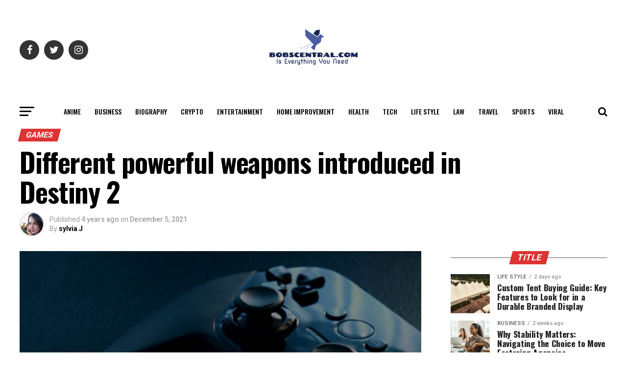

--- FILE ---
content_type: text/html; charset=UTF-8
request_url: https://bobscentral.com/different-powerful-weapons-introduced-in-destiny-2/
body_size: 38033
content:
<!DOCTYPE html>
<html lang="en-US">
<head>
	<meta name="google-site-verification" content="QrRnchz-owlZT3nZW2P1yRNFMKC4hqdzJAd7xowfB5U" />
	<meta name="publicationmedia-verification" content="688101b4-0f77-4c04-85f8-6c3d15347b15"/>
	<!-- Global site tag (gtag.js) - Google Analytics -->
<script async src="https://www.googletagmanager.com/gtag/js?id=G-DGWHG1CKTR"></script>
<script>
  window.dataLayer = window.dataLayer || [];
  function gtag(){dataLayer.push(arguments);}
  gtag('js', new Date());

  gtag('config', 'G-DGWHG1CKTR');
</script>
<meta charset="UTF-8" >
<meta name="viewport" id="viewport" content="width=device-width, initial-scale=1.0, maximum-scale=1.0, minimum-scale=1.0, user-scalable=no" />
<link rel="pingback" href="https://bobscentral.com/xmlrpc.php" />
<meta property="og:type" content="article" />
					<meta property="og:image" content="https://bobscentral.com/wp-content/uploads/2021/12/pexels-pixabay-159393-1000x600.jpg" />
		<meta name="twitter:image" content="https://bobscentral.com/wp-content/uploads/2021/12/pexels-pixabay-159393-1000x600.jpg" />
	<meta property="og:url" content="https://bobscentral.com/different-powerful-weapons-introduced-in-destiny-2/" />
<meta property="og:title" content="Different powerful weapons introduced in Destiny 2" />
<meta property="og:description" content="Destiny 2 has gained popularity not just because of its amazing graphics and storyline, but mainly due to its wide variety of weapons. It has the largest variety one can possibly find so you will never get bored. It ensures that you always have the perfect weapon for perfect fights. So let us check out [&hellip;]" />
<meta name="twitter:card" content="summary">
<meta name="twitter:url" content="https://bobscentral.com/different-powerful-weapons-introduced-in-destiny-2/">
<meta name="twitter:title" content="Different powerful weapons introduced in Destiny 2">
<meta name="twitter:description" content="Destiny 2 has gained popularity not just because of its amazing graphics and storyline, but mainly due to its wide variety of weapons. It has the largest variety one can possibly find so you will never get bored. It ensures that you always have the perfect weapon for perfect fights. So let us check out [&hellip;]">
    <style>
        #wpadminbar #wp-admin-bar-p404_free_top_button .ab-icon:before {
            content: "\f103";
            color:red;
            top: 2px;
        }
    </style>
    <meta name='robots' content='index, follow, max-image-preview:large, max-snippet:-1, max-video-preview:-1' />

	<!-- This site is optimized with the Yoast SEO plugin v22.5 - https://yoast.com/wordpress/plugins/seo/ -->
	<title>Different powerful weapons introduced in Destiny 2</title>
	<meta name="description" content="Destiny 2 has gained popularity not just because of its amazing graphics and storyline, but mainly due to its wide variety of weapons. It has the largest variety one can possibly find so you will never get bored. It ensures that you always have the perfect weapon for perfect fights. So let us check out a few really powerful weapons in this game." />
	<link rel="canonical" href="https://bobscentral.com/different-powerful-weapons-introduced-in-destiny-2/" />
	<meta property="og:locale" content="en_US" />
	<meta property="og:type" content="article" />
	<meta property="og:title" content="Different powerful weapons introduced in Destiny 2" />
	<meta property="og:description" content="Destiny 2 has gained popularity not just because of its amazing graphics and storyline, but mainly due to its wide variety of weapons. It has the largest variety one can possibly find so you will never get bored. It ensures that you always have the perfect weapon for perfect fights. So let us check out a few really powerful weapons in this game." />
	<meta property="og:url" content="https://bobscentral.com/different-powerful-weapons-introduced-in-destiny-2/" />
	<meta property="og:site_name" content="BobsCentral" />
	<meta property="article:published_time" content="2021-12-05T11:56:31+00:00" />
	<meta property="article:modified_time" content="2022-05-14T21:05:22+00:00" />
	<meta property="og:image" content="https://bobscentral.com/wp-content/uploads/2021/12/pexels-pixabay-159393-scaled.jpg" />
	<meta property="og:image:width" content="1024" />
	<meta property="og:image:height" content="792" />
	<meta property="og:image:type" content="image/jpeg" />
	<meta name="author" content="sylvia J" />
	<meta name="twitter:card" content="summary_large_image" />
	<meta name="twitter:creator" content="@bobscentral" />
	<meta name="twitter:site" content="@bobscentral" />
	<meta name="twitter:label1" content="Written by" />
	<meta name="twitter:data1" content="sylvia J" />
	<meta name="twitter:label2" content="Est. reading time" />
	<meta name="twitter:data2" content="3 minutes" />
	<script type="application/ld+json" class="yoast-schema-graph">{"@context":"https://schema.org","@graph":[{"@type":"Article","@id":"https://bobscentral.com/different-powerful-weapons-introduced-in-destiny-2/#article","isPartOf":{"@id":"https://bobscentral.com/different-powerful-weapons-introduced-in-destiny-2/"},"author":{"name":"sylvia J","@id":"https://bobscentral.com/#/schema/person/fc2cfb85c265d7742065ef8368e140b1"},"headline":"Different powerful weapons introduced in Destiny 2","datePublished":"2021-12-05T11:56:31+00:00","dateModified":"2022-05-14T21:05:22+00:00","mainEntityOfPage":{"@id":"https://bobscentral.com/different-powerful-weapons-introduced-in-destiny-2/"},"wordCount":586,"commentCount":0,"publisher":{"@id":"https://bobscentral.com/#organization"},"image":{"@id":"https://bobscentral.com/different-powerful-weapons-introduced-in-destiny-2/#primaryimage"},"thumbnailUrl":"https://bobscentral.com/wp-content/uploads/2021/12/pexels-pixabay-159393-scaled.jpg","articleSection":["Games"],"inLanguage":"en-US","potentialAction":[{"@type":"CommentAction","name":"Comment","target":["https://bobscentral.com/different-powerful-weapons-introduced-in-destiny-2/#respond"]}]},{"@type":"WebPage","@id":"https://bobscentral.com/different-powerful-weapons-introduced-in-destiny-2/","url":"https://bobscentral.com/different-powerful-weapons-introduced-in-destiny-2/","name":"Different powerful weapons introduced in Destiny 2","isPartOf":{"@id":"https://bobscentral.com/#website"},"primaryImageOfPage":{"@id":"https://bobscentral.com/different-powerful-weapons-introduced-in-destiny-2/#primaryimage"},"image":{"@id":"https://bobscentral.com/different-powerful-weapons-introduced-in-destiny-2/#primaryimage"},"thumbnailUrl":"https://bobscentral.com/wp-content/uploads/2021/12/pexels-pixabay-159393-scaled.jpg","datePublished":"2021-12-05T11:56:31+00:00","dateModified":"2022-05-14T21:05:22+00:00","description":"Destiny 2 has gained popularity not just because of its amazing graphics and storyline, but mainly due to its wide variety of weapons. It has the largest variety one can possibly find so you will never get bored. It ensures that you always have the perfect weapon for perfect fights. So let us check out a few really powerful weapons in this game.","breadcrumb":{"@id":"https://bobscentral.com/different-powerful-weapons-introduced-in-destiny-2/#breadcrumb"},"inLanguage":"en-US","potentialAction":[{"@type":"ReadAction","target":["https://bobscentral.com/different-powerful-weapons-introduced-in-destiny-2/"]}]},{"@type":"ImageObject","inLanguage":"en-US","@id":"https://bobscentral.com/different-powerful-weapons-introduced-in-destiny-2/#primaryimage","url":"https://bobscentral.com/wp-content/uploads/2021/12/pexels-pixabay-159393-scaled.jpg","contentUrl":"https://bobscentral.com/wp-content/uploads/2021/12/pexels-pixabay-159393-scaled.jpg","width":1024,"height":792},{"@type":"BreadcrumbList","@id":"https://bobscentral.com/different-powerful-weapons-introduced-in-destiny-2/#breadcrumb","itemListElement":[{"@type":"ListItem","position":1,"name":"Home","item":"https://bobscentral.com/"},{"@type":"ListItem","position":2,"name":"Different powerful weapons introduced in Destiny 2"}]},{"@type":"WebSite","@id":"https://bobscentral.com/#website","url":"https://bobscentral.com/","name":"BobsCentral","description":"Is Everything You Need","publisher":{"@id":"https://bobscentral.com/#organization"},"potentialAction":[{"@type":"SearchAction","target":{"@type":"EntryPoint","urlTemplate":"https://bobscentral.com/?s={search_term_string}"},"query-input":"required name=search_term_string"}],"inLanguage":"en-US"},{"@type":"Organization","@id":"https://bobscentral.com/#organization","name":"Bobscentral","url":"https://bobscentral.com/","logo":{"@type":"ImageObject","inLanguage":"en-US","@id":"https://bobscentral.com/#/schema/logo/image/","url":"https://bobscentral.com/wp-content/uploads/2019/03/0f6b774f-17fc-4af0-9580-90c35f73110c.png","contentUrl":"https://bobscentral.com/wp-content/uploads/2019/03/0f6b774f-17fc-4af0-9580-90c35f73110c.png","width":200,"height":200,"caption":"Bobscentral"},"image":{"@id":"https://bobscentral.com/#/schema/logo/image/"},"sameAs":["https://x.com/bobscentral"]},{"@type":"Person","@id":"https://bobscentral.com/#/schema/person/fc2cfb85c265d7742065ef8368e140b1","name":"sylvia J","image":{"@type":"ImageObject","inLanguage":"en-US","@id":"https://bobscentral.com/#/schema/person/image/","url":"https://secure.gravatar.com/avatar/09e68617a39c69d0a03682e670172c2b?s=96&d=wavatar&r=g","contentUrl":"https://secure.gravatar.com/avatar/09e68617a39c69d0a03682e670172c2b?s=96&d=wavatar&r=g","caption":"sylvia J"},"url":"https://bobscentral.com/author/bobscenter/"}]}</script>
	<!-- / Yoast SEO plugin. -->


<link rel='dns-prefetch' href='//ajax.googleapis.com' />
<link rel='dns-prefetch' href='//fonts.googleapis.com' />
<link rel="alternate" type="application/rss+xml" title="BobsCentral &raquo; Feed" href="https://bobscentral.com/feed/" />
<link rel="alternate" type="application/rss+xml" title="BobsCentral &raquo; Comments Feed" href="https://bobscentral.com/comments/feed/" />
<script type="text/javascript">
/* <![CDATA[ */
window._wpemojiSettings = {"baseUrl":"https:\/\/s.w.org\/images\/core\/emoji\/15.0.3\/72x72\/","ext":".png","svgUrl":"https:\/\/s.w.org\/images\/core\/emoji\/15.0.3\/svg\/","svgExt":".svg","source":{"concatemoji":"https:\/\/bobscentral.com\/wp-includes\/js\/wp-emoji-release.min.js?ver=6.5.7"}};
/*! This file is auto-generated */
!function(i,n){var o,s,e;function c(e){try{var t={supportTests:e,timestamp:(new Date).valueOf()};sessionStorage.setItem(o,JSON.stringify(t))}catch(e){}}function p(e,t,n){e.clearRect(0,0,e.canvas.width,e.canvas.height),e.fillText(t,0,0);var t=new Uint32Array(e.getImageData(0,0,e.canvas.width,e.canvas.height).data),r=(e.clearRect(0,0,e.canvas.width,e.canvas.height),e.fillText(n,0,0),new Uint32Array(e.getImageData(0,0,e.canvas.width,e.canvas.height).data));return t.every(function(e,t){return e===r[t]})}function u(e,t,n){switch(t){case"flag":return n(e,"\ud83c\udff3\ufe0f\u200d\u26a7\ufe0f","\ud83c\udff3\ufe0f\u200b\u26a7\ufe0f")?!1:!n(e,"\ud83c\uddfa\ud83c\uddf3","\ud83c\uddfa\u200b\ud83c\uddf3")&&!n(e,"\ud83c\udff4\udb40\udc67\udb40\udc62\udb40\udc65\udb40\udc6e\udb40\udc67\udb40\udc7f","\ud83c\udff4\u200b\udb40\udc67\u200b\udb40\udc62\u200b\udb40\udc65\u200b\udb40\udc6e\u200b\udb40\udc67\u200b\udb40\udc7f");case"emoji":return!n(e,"\ud83d\udc26\u200d\u2b1b","\ud83d\udc26\u200b\u2b1b")}return!1}function f(e,t,n){var r="undefined"!=typeof WorkerGlobalScope&&self instanceof WorkerGlobalScope?new OffscreenCanvas(300,150):i.createElement("canvas"),a=r.getContext("2d",{willReadFrequently:!0}),o=(a.textBaseline="top",a.font="600 32px Arial",{});return e.forEach(function(e){o[e]=t(a,e,n)}),o}function t(e){var t=i.createElement("script");t.src=e,t.defer=!0,i.head.appendChild(t)}"undefined"!=typeof Promise&&(o="wpEmojiSettingsSupports",s=["flag","emoji"],n.supports={everything:!0,everythingExceptFlag:!0},e=new Promise(function(e){i.addEventListener("DOMContentLoaded",e,{once:!0})}),new Promise(function(t){var n=function(){try{var e=JSON.parse(sessionStorage.getItem(o));if("object"==typeof e&&"number"==typeof e.timestamp&&(new Date).valueOf()<e.timestamp+604800&&"object"==typeof e.supportTests)return e.supportTests}catch(e){}return null}();if(!n){if("undefined"!=typeof Worker&&"undefined"!=typeof OffscreenCanvas&&"undefined"!=typeof URL&&URL.createObjectURL&&"undefined"!=typeof Blob)try{var e="postMessage("+f.toString()+"("+[JSON.stringify(s),u.toString(),p.toString()].join(",")+"));",r=new Blob([e],{type:"text/javascript"}),a=new Worker(URL.createObjectURL(r),{name:"wpTestEmojiSupports"});return void(a.onmessage=function(e){c(n=e.data),a.terminate(),t(n)})}catch(e){}c(n=f(s,u,p))}t(n)}).then(function(e){for(var t in e)n.supports[t]=e[t],n.supports.everything=n.supports.everything&&n.supports[t],"flag"!==t&&(n.supports.everythingExceptFlag=n.supports.everythingExceptFlag&&n.supports[t]);n.supports.everythingExceptFlag=n.supports.everythingExceptFlag&&!n.supports.flag,n.DOMReady=!1,n.readyCallback=function(){n.DOMReady=!0}}).then(function(){return e}).then(function(){var e;n.supports.everything||(n.readyCallback(),(e=n.source||{}).concatemoji?t(e.concatemoji):e.wpemoji&&e.twemoji&&(t(e.twemoji),t(e.wpemoji)))}))}((window,document),window._wpemojiSettings);
/* ]]> */
</script>
<style id='wp-emoji-styles-inline-css' type='text/css'>

	img.wp-smiley, img.emoji {
		display: inline !important;
		border: none !important;
		box-shadow: none !important;
		height: 1em !important;
		width: 1em !important;
		margin: 0 0.07em !important;
		vertical-align: -0.1em !important;
		background: none !important;
		padding: 0 !important;
	}
</style>
<link rel='stylesheet' id='wp-block-library-css' href='https://bobscentral.com/wp-includes/css/dist/block-library/style.min.css?ver=6.5.7' type='text/css' media='all' />
<style id='classic-theme-styles-inline-css' type='text/css'>
/*! This file is auto-generated */
.wp-block-button__link{color:#fff;background-color:#32373c;border-radius:9999px;box-shadow:none;text-decoration:none;padding:calc(.667em + 2px) calc(1.333em + 2px);font-size:1.125em}.wp-block-file__button{background:#32373c;color:#fff;text-decoration:none}
</style>
<style id='global-styles-inline-css' type='text/css'>
body{--wp--preset--color--black: #000000;--wp--preset--color--cyan-bluish-gray: #abb8c3;--wp--preset--color--white: #ffffff;--wp--preset--color--pale-pink: #f78da7;--wp--preset--color--vivid-red: #cf2e2e;--wp--preset--color--luminous-vivid-orange: #ff6900;--wp--preset--color--luminous-vivid-amber: #fcb900;--wp--preset--color--light-green-cyan: #7bdcb5;--wp--preset--color--vivid-green-cyan: #00d084;--wp--preset--color--pale-cyan-blue: #8ed1fc;--wp--preset--color--vivid-cyan-blue: #0693e3;--wp--preset--color--vivid-purple: #9b51e0;--wp--preset--color--: #444;--wp--preset--gradient--vivid-cyan-blue-to-vivid-purple: linear-gradient(135deg,rgba(6,147,227,1) 0%,rgb(155,81,224) 100%);--wp--preset--gradient--light-green-cyan-to-vivid-green-cyan: linear-gradient(135deg,rgb(122,220,180) 0%,rgb(0,208,130) 100%);--wp--preset--gradient--luminous-vivid-amber-to-luminous-vivid-orange: linear-gradient(135deg,rgba(252,185,0,1) 0%,rgba(255,105,0,1) 100%);--wp--preset--gradient--luminous-vivid-orange-to-vivid-red: linear-gradient(135deg,rgba(255,105,0,1) 0%,rgb(207,46,46) 100%);--wp--preset--gradient--very-light-gray-to-cyan-bluish-gray: linear-gradient(135deg,rgb(238,238,238) 0%,rgb(169,184,195) 100%);--wp--preset--gradient--cool-to-warm-spectrum: linear-gradient(135deg,rgb(74,234,220) 0%,rgb(151,120,209) 20%,rgb(207,42,186) 40%,rgb(238,44,130) 60%,rgb(251,105,98) 80%,rgb(254,248,76) 100%);--wp--preset--gradient--blush-light-purple: linear-gradient(135deg,rgb(255,206,236) 0%,rgb(152,150,240) 100%);--wp--preset--gradient--blush-bordeaux: linear-gradient(135deg,rgb(254,205,165) 0%,rgb(254,45,45) 50%,rgb(107,0,62) 100%);--wp--preset--gradient--luminous-dusk: linear-gradient(135deg,rgb(255,203,112) 0%,rgb(199,81,192) 50%,rgb(65,88,208) 100%);--wp--preset--gradient--pale-ocean: linear-gradient(135deg,rgb(255,245,203) 0%,rgb(182,227,212) 50%,rgb(51,167,181) 100%);--wp--preset--gradient--electric-grass: linear-gradient(135deg,rgb(202,248,128) 0%,rgb(113,206,126) 100%);--wp--preset--gradient--midnight: linear-gradient(135deg,rgb(2,3,129) 0%,rgb(40,116,252) 100%);--wp--preset--font-size--small: 13px;--wp--preset--font-size--medium: 20px;--wp--preset--font-size--large: 36px;--wp--preset--font-size--x-large: 42px;--wp--preset--spacing--20: 0.44rem;--wp--preset--spacing--30: 0.67rem;--wp--preset--spacing--40: 1rem;--wp--preset--spacing--50: 1.5rem;--wp--preset--spacing--60: 2.25rem;--wp--preset--spacing--70: 3.38rem;--wp--preset--spacing--80: 5.06rem;--wp--preset--shadow--natural: 6px 6px 9px rgba(0, 0, 0, 0.2);--wp--preset--shadow--deep: 12px 12px 50px rgba(0, 0, 0, 0.4);--wp--preset--shadow--sharp: 6px 6px 0px rgba(0, 0, 0, 0.2);--wp--preset--shadow--outlined: 6px 6px 0px -3px rgba(255, 255, 255, 1), 6px 6px rgba(0, 0, 0, 1);--wp--preset--shadow--crisp: 6px 6px 0px rgba(0, 0, 0, 1);}:where(.is-layout-flex){gap: 0.5em;}:where(.is-layout-grid){gap: 0.5em;}body .is-layout-flex{display: flex;}body .is-layout-flex{flex-wrap: wrap;align-items: center;}body .is-layout-flex > *{margin: 0;}body .is-layout-grid{display: grid;}body .is-layout-grid > *{margin: 0;}:where(.wp-block-columns.is-layout-flex){gap: 2em;}:where(.wp-block-columns.is-layout-grid){gap: 2em;}:where(.wp-block-post-template.is-layout-flex){gap: 1.25em;}:where(.wp-block-post-template.is-layout-grid){gap: 1.25em;}.has-black-color{color: var(--wp--preset--color--black) !important;}.has-cyan-bluish-gray-color{color: var(--wp--preset--color--cyan-bluish-gray) !important;}.has-white-color{color: var(--wp--preset--color--white) !important;}.has-pale-pink-color{color: var(--wp--preset--color--pale-pink) !important;}.has-vivid-red-color{color: var(--wp--preset--color--vivid-red) !important;}.has-luminous-vivid-orange-color{color: var(--wp--preset--color--luminous-vivid-orange) !important;}.has-luminous-vivid-amber-color{color: var(--wp--preset--color--luminous-vivid-amber) !important;}.has-light-green-cyan-color{color: var(--wp--preset--color--light-green-cyan) !important;}.has-vivid-green-cyan-color{color: var(--wp--preset--color--vivid-green-cyan) !important;}.has-pale-cyan-blue-color{color: var(--wp--preset--color--pale-cyan-blue) !important;}.has-vivid-cyan-blue-color{color: var(--wp--preset--color--vivid-cyan-blue) !important;}.has-vivid-purple-color{color: var(--wp--preset--color--vivid-purple) !important;}.has-black-background-color{background-color: var(--wp--preset--color--black) !important;}.has-cyan-bluish-gray-background-color{background-color: var(--wp--preset--color--cyan-bluish-gray) !important;}.has-white-background-color{background-color: var(--wp--preset--color--white) !important;}.has-pale-pink-background-color{background-color: var(--wp--preset--color--pale-pink) !important;}.has-vivid-red-background-color{background-color: var(--wp--preset--color--vivid-red) !important;}.has-luminous-vivid-orange-background-color{background-color: var(--wp--preset--color--luminous-vivid-orange) !important;}.has-luminous-vivid-amber-background-color{background-color: var(--wp--preset--color--luminous-vivid-amber) !important;}.has-light-green-cyan-background-color{background-color: var(--wp--preset--color--light-green-cyan) !important;}.has-vivid-green-cyan-background-color{background-color: var(--wp--preset--color--vivid-green-cyan) !important;}.has-pale-cyan-blue-background-color{background-color: var(--wp--preset--color--pale-cyan-blue) !important;}.has-vivid-cyan-blue-background-color{background-color: var(--wp--preset--color--vivid-cyan-blue) !important;}.has-vivid-purple-background-color{background-color: var(--wp--preset--color--vivid-purple) !important;}.has-black-border-color{border-color: var(--wp--preset--color--black) !important;}.has-cyan-bluish-gray-border-color{border-color: var(--wp--preset--color--cyan-bluish-gray) !important;}.has-white-border-color{border-color: var(--wp--preset--color--white) !important;}.has-pale-pink-border-color{border-color: var(--wp--preset--color--pale-pink) !important;}.has-vivid-red-border-color{border-color: var(--wp--preset--color--vivid-red) !important;}.has-luminous-vivid-orange-border-color{border-color: var(--wp--preset--color--luminous-vivid-orange) !important;}.has-luminous-vivid-amber-border-color{border-color: var(--wp--preset--color--luminous-vivid-amber) !important;}.has-light-green-cyan-border-color{border-color: var(--wp--preset--color--light-green-cyan) !important;}.has-vivid-green-cyan-border-color{border-color: var(--wp--preset--color--vivid-green-cyan) !important;}.has-pale-cyan-blue-border-color{border-color: var(--wp--preset--color--pale-cyan-blue) !important;}.has-vivid-cyan-blue-border-color{border-color: var(--wp--preset--color--vivid-cyan-blue) !important;}.has-vivid-purple-border-color{border-color: var(--wp--preset--color--vivid-purple) !important;}.has-vivid-cyan-blue-to-vivid-purple-gradient-background{background: var(--wp--preset--gradient--vivid-cyan-blue-to-vivid-purple) !important;}.has-light-green-cyan-to-vivid-green-cyan-gradient-background{background: var(--wp--preset--gradient--light-green-cyan-to-vivid-green-cyan) !important;}.has-luminous-vivid-amber-to-luminous-vivid-orange-gradient-background{background: var(--wp--preset--gradient--luminous-vivid-amber-to-luminous-vivid-orange) !important;}.has-luminous-vivid-orange-to-vivid-red-gradient-background{background: var(--wp--preset--gradient--luminous-vivid-orange-to-vivid-red) !important;}.has-very-light-gray-to-cyan-bluish-gray-gradient-background{background: var(--wp--preset--gradient--very-light-gray-to-cyan-bluish-gray) !important;}.has-cool-to-warm-spectrum-gradient-background{background: var(--wp--preset--gradient--cool-to-warm-spectrum) !important;}.has-blush-light-purple-gradient-background{background: var(--wp--preset--gradient--blush-light-purple) !important;}.has-blush-bordeaux-gradient-background{background: var(--wp--preset--gradient--blush-bordeaux) !important;}.has-luminous-dusk-gradient-background{background: var(--wp--preset--gradient--luminous-dusk) !important;}.has-pale-ocean-gradient-background{background: var(--wp--preset--gradient--pale-ocean) !important;}.has-electric-grass-gradient-background{background: var(--wp--preset--gradient--electric-grass) !important;}.has-midnight-gradient-background{background: var(--wp--preset--gradient--midnight) !important;}.has-small-font-size{font-size: var(--wp--preset--font-size--small) !important;}.has-medium-font-size{font-size: var(--wp--preset--font-size--medium) !important;}.has-large-font-size{font-size: var(--wp--preset--font-size--large) !important;}.has-x-large-font-size{font-size: var(--wp--preset--font-size--x-large) !important;}
.wp-block-navigation a:where(:not(.wp-element-button)){color: inherit;}
:where(.wp-block-post-template.is-layout-flex){gap: 1.25em;}:where(.wp-block-post-template.is-layout-grid){gap: 1.25em;}
:where(.wp-block-columns.is-layout-flex){gap: 2em;}:where(.wp-block-columns.is-layout-grid){gap: 2em;}
.wp-block-pullquote{font-size: 1.5em;line-height: 1.6;}
</style>
<link rel='stylesheet' id='contact-form-7-css' href='https://bobscentral.com/wp-content/plugins/contact-form-7/includes/css/styles.css?ver=5.9.3' type='text/css' media='all' />
<link rel='stylesheet' id='ql-jquery-ui-css' href='//ajax.googleapis.com/ajax/libs/jqueryui/1.12.1/themes/smoothness/jquery-ui.css?ver=6.5.7' type='text/css' media='all' />
<link rel='stylesheet' id='mvp-custom-style-css' href='https://bobscentral.com/wp-content/themes/zox-news/style.css?ver=6.5.7' type='text/css' media='all' />
<style id='mvp-custom-style-inline-css' type='text/css'>


#mvp-wallpaper {
	background: url() no-repeat 50% 0;
	}

#mvp-foot-copy a {
	color: #0be6af;
	}

#mvp-content-main p a,
.mvp-post-add-main p a {
	box-shadow: inset 0 -4px 0 #0be6af;
	}

#mvp-content-main p a:hover,
.mvp-post-add-main p a:hover {
	background: #0be6af;
	}

a,
a:visited,
.post-info-name a,
.woocommerce .woocommerce-breadcrumb a {
	color: #dd3333;
	}

#mvp-side-wrap a:hover {
	color: #dd3333;
	}

.mvp-fly-top:hover,
.mvp-vid-box-wrap,
ul.mvp-soc-mob-list li.mvp-soc-mob-com {
	background: #0be6af;
	}

nav.mvp-fly-nav-menu ul li.menu-item-has-children:after,
.mvp-feat1-left-wrap span.mvp-cd-cat,
.mvp-widget-feat1-top-story span.mvp-cd-cat,
.mvp-widget-feat2-left-cont span.mvp-cd-cat,
.mvp-widget-dark-feat span.mvp-cd-cat,
.mvp-widget-dark-sub span.mvp-cd-cat,
.mvp-vid-wide-text span.mvp-cd-cat,
.mvp-feat2-top-text span.mvp-cd-cat,
.mvp-feat3-main-story span.mvp-cd-cat,
.mvp-feat3-sub-text span.mvp-cd-cat,
.mvp-feat4-main-text span.mvp-cd-cat,
.woocommerce-message:before,
.woocommerce-info:before,
.woocommerce-message:before {
	color: #0be6af;
	}

#searchform input,
.mvp-authors-name {
	border-bottom: 1px solid #0be6af;
	}

.mvp-fly-top:hover {
	border-top: 1px solid #0be6af;
	border-left: 1px solid #0be6af;
	border-bottom: 1px solid #0be6af;
	}

.woocommerce .widget_price_filter .ui-slider .ui-slider-handle,
.woocommerce #respond input#submit.alt,
.woocommerce a.button.alt,
.woocommerce button.button.alt,
.woocommerce input.button.alt,
.woocommerce #respond input#submit.alt:hover,
.woocommerce a.button.alt:hover,
.woocommerce button.button.alt:hover,
.woocommerce input.button.alt:hover {
	background-color: #0be6af;
	}

.woocommerce-error,
.woocommerce-info,
.woocommerce-message {
	border-top-color: #0be6af;
	}

ul.mvp-feat1-list-buts li.active span.mvp-feat1-list-but,
span.mvp-widget-home-title,
span.mvp-post-cat,
span.mvp-feat1-pop-head {
	background: #dd3333;
	}

.woocommerce span.onsale {
	background-color: #dd3333;
	}

.mvp-widget-feat2-side-more-but,
.woocommerce .star-rating span:before,
span.mvp-prev-next-label,
.mvp-cat-date-wrap .sticky {
	color: #dd3333 !important;
	}

#mvp-main-nav-top,
#mvp-fly-wrap,
.mvp-soc-mob-right,
#mvp-main-nav-small-cont {
	background: #ffffff;
	}

#mvp-main-nav-small .mvp-fly-but-wrap span,
#mvp-main-nav-small .mvp-search-but-wrap span,
.mvp-nav-top-left .mvp-fly-but-wrap span,
#mvp-fly-wrap .mvp-fly-but-wrap span {
	background: #000000;
	}

.mvp-nav-top-right .mvp-nav-search-but,
span.mvp-fly-soc-head,
.mvp-soc-mob-right i,
#mvp-main-nav-small span.mvp-nav-search-but,
#mvp-main-nav-small .mvp-nav-menu ul li a  {
	color: #000000;
	}

#mvp-main-nav-small .mvp-nav-menu ul li.menu-item-has-children a:after {
	border-color: #000000 transparent transparent transparent;
	}

#mvp-nav-top-wrap span.mvp-nav-search-but:hover,
#mvp-main-nav-small span.mvp-nav-search-but:hover {
	color: #0be6af;
	}

#mvp-nav-top-wrap .mvp-fly-but-wrap:hover span,
#mvp-main-nav-small .mvp-fly-but-wrap:hover span,
span.mvp-woo-cart-num:hover {
	background: #0be6af;
	}

#mvp-main-nav-bot-cont {
	background: #ffffff;
	}

#mvp-nav-bot-wrap .mvp-fly-but-wrap span,
#mvp-nav-bot-wrap .mvp-search-but-wrap span {
	background: #000000;
	}

#mvp-nav-bot-wrap span.mvp-nav-search-but,
#mvp-nav-bot-wrap .mvp-nav-menu ul li a {
	color: #000000;
	}

#mvp-nav-bot-wrap .mvp-nav-menu ul li.menu-item-has-children a:after {
	border-color: #000000 transparent transparent transparent;
	}

.mvp-nav-menu ul li:hover a {
	border-bottom: 5px solid #0be6af;
	}

#mvp-nav-bot-wrap .mvp-fly-but-wrap:hover span {
	background: #0be6af;
	}

#mvp-nav-bot-wrap span.mvp-nav-search-but:hover {
	color: #0be6af;
	}

body,
.mvp-feat1-feat-text p,
.mvp-feat2-top-text p,
.mvp-feat3-main-text p,
.mvp-feat3-sub-text p,
#searchform input,
.mvp-author-info-text,
span.mvp-post-excerpt,
.mvp-nav-menu ul li ul.sub-menu li a,
nav.mvp-fly-nav-menu ul li a,
.mvp-ad-label,
span.mvp-feat-caption,
.mvp-post-tags a,
.mvp-post-tags a:visited,
span.mvp-author-box-name a,
#mvp-author-box-text p,
.mvp-post-gallery-text p,
ul.mvp-soc-mob-list li span,
#comments,
h3#reply-title,
h2.comments,
#mvp-foot-copy p,
span.mvp-fly-soc-head,
.mvp-post-tags-header,
span.mvp-prev-next-label,
span.mvp-post-add-link-but,
#mvp-comments-button a,
#mvp-comments-button span.mvp-comment-but-text,
.woocommerce ul.product_list_widget span.product-title,
.woocommerce ul.product_list_widget li a,
.woocommerce #reviews #comments ol.commentlist li .comment-text p.meta,
.woocommerce div.product p.price,
.woocommerce div.product p.price ins,
.woocommerce div.product p.price del,
.woocommerce ul.products li.product .price del,
.woocommerce ul.products li.product .price ins,
.woocommerce ul.products li.product .price,
.woocommerce #respond input#submit,
.woocommerce a.button,
.woocommerce button.button,
.woocommerce input.button,
.woocommerce .widget_price_filter .price_slider_amount .button,
.woocommerce span.onsale,
.woocommerce-review-link,
#woo-content p.woocommerce-result-count,
.woocommerce div.product .woocommerce-tabs ul.tabs li a,
a.mvp-inf-more-but,
span.mvp-cont-read-but,
span.mvp-cd-cat,
span.mvp-cd-date,
.mvp-feat4-main-text p,
span.mvp-woo-cart-num,
span.mvp-widget-home-title2,
.wp-caption,
#mvp-content-main p.wp-caption-text,
.gallery-caption,
.mvp-post-add-main p.wp-caption-text,
#bbpress-forums,
#bbpress-forums p,
.protected-post-form input,
#mvp-feat6-text p {
	font-family: 'Roboto', sans-serif;
	}

.mvp-blog-story-text p,
span.mvp-author-page-desc,
#mvp-404 p,
.mvp-widget-feat1-bot-text p,
.mvp-widget-feat2-left-text p,
.mvp-flex-story-text p,
.mvp-search-text p,
#mvp-content-main p,
.mvp-post-add-main p,
#mvp-content-main ul li,
#mvp-content-main ol li,
.rwp-summary,
.rwp-u-review__comment,
.mvp-feat5-mid-main-text p,
.mvp-feat5-small-main-text p,
#mvp-content-main .wp-block-button__link,
.wp-block-audio figcaption,
.wp-block-video figcaption,
.wp-block-embed figcaption,
.wp-block-verse pre,
pre.wp-block-verse {
	font-family: 'PT Serif', sans-serif;
	}

.mvp-nav-menu ul li a,
#mvp-foot-menu ul li a {
	font-family: 'Oswald', sans-serif;
	}


.mvp-feat1-sub-text h2,
.mvp-feat1-pop-text h2,
.mvp-feat1-list-text h2,
.mvp-widget-feat1-top-text h2,
.mvp-widget-feat1-bot-text h2,
.mvp-widget-dark-feat-text h2,
.mvp-widget-dark-sub-text h2,
.mvp-widget-feat2-left-text h2,
.mvp-widget-feat2-right-text h2,
.mvp-blog-story-text h2,
.mvp-flex-story-text h2,
.mvp-vid-wide-more-text p,
.mvp-prev-next-text p,
.mvp-related-text,
.mvp-post-more-text p,
h2.mvp-authors-latest a,
.mvp-feat2-bot-text h2,
.mvp-feat3-sub-text h2,
.mvp-feat3-main-text h2,
.mvp-feat4-main-text h2,
.mvp-feat5-text h2,
.mvp-feat5-mid-main-text h2,
.mvp-feat5-small-main-text h2,
.mvp-feat5-mid-sub-text h2,
#mvp-feat6-text h2,
.alp-related-posts-wrapper .alp-related-post .post-title {
	font-family: 'Oswald', sans-serif;
	}

.mvp-feat2-top-text h2,
.mvp-feat1-feat-text h2,
h1.mvp-post-title,
h1.mvp-post-title-wide,
.mvp-drop-nav-title h4,
#mvp-content-main blockquote p,
.mvp-post-add-main blockquote p,
#mvp-content-main p.has-large-font-size,
#mvp-404 h1,
#woo-content h1.page-title,
.woocommerce div.product .product_title,
.woocommerce ul.products li.product h3,
.alp-related-posts .current .post-title {
	font-family: 'Oswald', sans-serif;
	}

span.mvp-feat1-pop-head,
.mvp-feat1-pop-text:before,
span.mvp-feat1-list-but,
span.mvp-widget-home-title,
.mvp-widget-feat2-side-more,
span.mvp-post-cat,
span.mvp-page-head,
h1.mvp-author-top-head,
.mvp-authors-name,
#mvp-content-main h1,
#mvp-content-main h2,
#mvp-content-main h3,
#mvp-content-main h4,
#mvp-content-main h5,
#mvp-content-main h6,
.woocommerce .related h2,
.woocommerce div.product .woocommerce-tabs .panel h2,
.woocommerce div.product .product_title,
.mvp-feat5-side-list .mvp-feat1-list-img:after {
	font-family: 'Roboto', sans-serif;
	}

	

	span.mvp-nav-soc-but,
	ul.mvp-fly-soc-list li a,
	span.mvp-woo-cart-num {
		background: rgba(0,0,0,.8);
		}
	span.mvp-woo-cart-icon {
		color: rgba(0,0,0,.8);
		}
	nav.mvp-fly-nav-menu ul li,
	nav.mvp-fly-nav-menu ul li ul.sub-menu {
		border-top: 1px solid rgba(0,0,0,.1);
		}
	nav.mvp-fly-nav-menu ul li a {
		color: #000;
		}
	.mvp-drop-nav-title h4 {
		color: #000;
		}
		

	.mvp-nav-links {
		display: none;
		}
		

	@media screen and (max-width: 479px) {
		.single #mvp-content-body-top {
			max-height: 400px;
			}
		.single .mvp-cont-read-but-wrap {
			display: inline;
			}
		}
		

	.alp-advert {
		display: none;
	}
	.alp-related-posts-wrapper .alp-related-posts .current {
		margin: 0 0 10px;
	}
		
</style>
<link rel='stylesheet' id='mvp-reset-css' href='https://bobscentral.com/wp-content/themes/zox-news/css/reset.css?ver=6.5.7' type='text/css' media='all' />
<link rel='stylesheet' id='fontawesome-css' href='https://bobscentral.com/wp-content/themes/zox-news/font-awesome/css/font-awesome.css?ver=6.5.7' type='text/css' media='all' />
<link rel='stylesheet' id='mvp-fonts-css' href='//fonts.googleapis.com/css?family=Roboto%3A300%2C400%2C700%2C900%7COswald%3A400%2C700%7CAdvent+Pro%3A700%7COpen+Sans%3A700%7CAnton%3A400Oswald%3A100%2C200%2C300%2C400%2C500%2C600%2C700%2C800%2C900%7COswald%3A100%2C200%2C300%2C400%2C500%2C600%2C700%2C800%2C900%7CRoboto%3A100%2C200%2C300%2C400%2C500%2C600%2C700%2C800%2C900%7CRoboto%3A100%2C200%2C300%2C400%2C500%2C600%2C700%2C800%2C900%7CPT+Serif%3A100%2C200%2C300%2C400%2C500%2C600%2C700%2C800%2C900%7COswald%3A100%2C200%2C300%2C400%2C500%2C600%2C700%2C800%2C900%26subset%3Dlatin%2Clatin-ext%2Ccyrillic%2Ccyrillic-ext%2Cgreek-ext%2Cgreek%2Cvietnamese' type='text/css' media='all' />
<link rel='stylesheet' id='mvp-media-queries-css' href='https://bobscentral.com/wp-content/themes/zox-news/css/media-queries.css?ver=6.5.7' type='text/css' media='all' />
<script type="text/javascript" src="https://bobscentral.com/wp-includes/js/jquery/jquery.min.js?ver=3.7.1" id="jquery-core-js"></script>
<script type="text/javascript" src="https://bobscentral.com/wp-includes/js/jquery/jquery-migrate.min.js?ver=3.4.1" id="jquery-migrate-js"></script>
<link rel="https://api.w.org/" href="https://bobscentral.com/wp-json/" /><link rel="alternate" type="application/json" href="https://bobscentral.com/wp-json/wp/v2/posts/6010" /><link rel="EditURI" type="application/rsd+xml" title="RSD" href="https://bobscentral.com/xmlrpc.php?rsd" />
<meta name="generator" content="WordPress 6.5.7" />
<link rel='shortlink' href='https://bobscentral.com/?p=6010' />
<link rel="alternate" type="application/json+oembed" href="https://bobscentral.com/wp-json/oembed/1.0/embed?url=https%3A%2F%2Fbobscentral.com%2Fdifferent-powerful-weapons-introduced-in-destiny-2%2F" />
<link rel="alternate" type="text/xml+oembed" href="https://bobscentral.com/wp-json/oembed/1.0/embed?url=https%3A%2F%2Fbobscentral.com%2Fdifferent-powerful-weapons-introduced-in-destiny-2%2F&#038;format=xml" />
<script data-ad-client="ca-pub-6996975642671250" async src="https://pagead2.googlesyndication.com/pagead/js/adsbygoogle.js"></script>
<meta name="publisuites-verify-code" content="aHR0cHM6Ly9ib2JzY2VudHJhbC5jb20=" />		<script>
			document.documentElement.className = document.documentElement.className.replace('no-js', 'js');
		</script>
				<style>
			.no-js img.lazyload {
				display: none;
			}

			figure.wp-block-image img.lazyloading {
				min-width: 150px;
			}

						.lazyload, .lazyloading {
				opacity: 0;
			}

			.lazyloaded {
				opacity: 1;
				transition: opacity 400ms;
				transition-delay: 0ms;
			}

					</style>
		<link rel="icon" href="https://bobscentral.com/wp-content/uploads/2019/02/cropped-android-chrome-512x512-32x32.png" sizes="32x32" />
<link rel="icon" href="https://bobscentral.com/wp-content/uploads/2019/02/cropped-android-chrome-512x512-192x192.png" sizes="192x192" />
<link rel="apple-touch-icon" href="https://bobscentral.com/wp-content/uploads/2019/02/cropped-android-chrome-512x512-180x180.png" />
<meta name="msapplication-TileImage" content="https://bobscentral.com/wp-content/uploads/2019/02/cropped-android-chrome-512x512-270x270.png" />
	<meta name="bm-site-verification" content="68bac10fa100263ddcaedb81e2a7abbc59b2f920">
</head>
<body class="post-template-default single single-post postid-6010 single-format-standard wp-embed-responsive">
	<div id="mvp-fly-wrap">
	<div id="mvp-fly-menu-top" class="left relative">
		<div class="mvp-fly-top-out left relative">
			<div class="mvp-fly-top-in">
				<div id="mvp-fly-logo" class="left relative">
											<a href="https://bobscentral.com/"><img data-src="http://bobscentral.com/wp-content/uploads/2019/03/cropped-4b3cbcf2-dd34-41c5-b9d8-5f2a5adcb8c5.png" alt="BobsCentral" data-rjs="2" src="[data-uri]" class="lazyload" style="--smush-placeholder-width: 200px; --smush-placeholder-aspect-ratio: 200/173;" /><noscript><img data-src="http://bobscentral.com/wp-content/uploads/2019/03/cropped-4b3cbcf2-dd34-41c5-b9d8-5f2a5adcb8c5.png" alt="BobsCentral" data-rjs="2" src="[data-uri]" class="lazyload" style="--smush-placeholder-width: 200px; --smush-placeholder-aspect-ratio: 200/173;" /><noscript><img src="http://bobscentral.com/wp-content/uploads/2019/03/cropped-4b3cbcf2-dd34-41c5-b9d8-5f2a5adcb8c5.png" alt="BobsCentral" data-rjs="2" /></noscript></noscript></a>
									</div><!--mvp-fly-logo-->
			</div><!--mvp-fly-top-in-->
			<div class="mvp-fly-but-wrap mvp-fly-but-menu mvp-fly-but-click">
				<span></span>
				<span></span>
				<span></span>
				<span></span>
			</div><!--mvp-fly-but-wrap-->
		</div><!--mvp-fly-top-out-->
	</div><!--mvp-fly-menu-top-->
	<div id="mvp-fly-menu-wrap">
		<nav class="mvp-fly-nav-menu left relative">
			<div class="menu-home-container"><ul id="menu-home" class="menu"><li id="menu-item-754" class="menu-item menu-item-type-taxonomy menu-item-object-category menu-item-754"><a href="https://bobscentral.com/anime/">Anime</a></li>
<li id="menu-item-1048" class="menu-item menu-item-type-taxonomy menu-item-object-category menu-item-1048"><a href="https://bobscentral.com/business/">Business</a></li>
<li id="menu-item-353" class="menu-item menu-item-type-taxonomy menu-item-object-category menu-item-353"><a href="https://bobscentral.com/biography/">Biography</a></li>
<li id="menu-item-1057" class="menu-item menu-item-type-taxonomy menu-item-object-category menu-item-1057"><a href="https://bobscentral.com/crypto/">Crypto</a></li>
<li id="menu-item-1058" class="menu-item menu-item-type-taxonomy menu-item-object-category menu-item-1058"><a href="https://bobscentral.com/entertainment/">Entertainment</a></li>
<li id="menu-item-1059" class="menu-item menu-item-type-taxonomy menu-item-object-category menu-item-1059"><a href="https://bobscentral.com/home-improvement/">Home Improvement</a></li>
<li id="menu-item-1049" class="menu-item menu-item-type-taxonomy menu-item-object-category menu-item-1049"><a href="https://bobscentral.com/health/">Health</a></li>
<li id="menu-item-1053" class="menu-item menu-item-type-taxonomy menu-item-object-category menu-item-1053"><a href="https://bobscentral.com/tech/">Tech</a></li>
<li id="menu-item-1052" class="menu-item menu-item-type-taxonomy menu-item-object-category menu-item-1052"><a href="https://bobscentral.com/life-style/">Life Style</a></li>
<li id="menu-item-1051" class="menu-item menu-item-type-taxonomy menu-item-object-category menu-item-1051"><a href="https://bobscentral.com/law/">Law</a></li>
<li id="menu-item-1054" class="menu-item menu-item-type-taxonomy menu-item-object-category menu-item-1054"><a href="https://bobscentral.com/travel/">Travel</a></li>
<li id="menu-item-1060" class="menu-item menu-item-type-taxonomy menu-item-object-category menu-item-1060"><a href="https://bobscentral.com/sports/">Sports</a></li>
<li id="menu-item-1055" class="menu-item menu-item-type-taxonomy menu-item-object-category menu-item-1055"><a href="https://bobscentral.com/viral/">Viral</a></li>
</ul></div>		</nav>
	</div><!--mvp-fly-menu-wrap-->
	<div id="mvp-fly-soc-wrap">
		<span class="mvp-fly-soc-head">Connect with us</span>
		<ul class="mvp-fly-soc-list left relative">
							<li><a href="#" target="_blank" class="fa fa-facebook fa-2"></a></li>
										<li><a href="#" target="_blank" class="fa fa-twitter fa-2"></a></li>
										<li><a href="#" target="_blank" class="fa fa-pinterest-p fa-2"></a></li>
										<li><a href="#" target="_blank" class="fa fa-instagram fa-2"></a></li>
																	</ul>
	</div><!--mvp-fly-soc-wrap-->
</div><!--mvp-fly-wrap-->	<div id="mvp-site" class="left relative">
		<div id="mvp-search-wrap">
			<div id="mvp-search-box">
				<form method="get" id="searchform" action="https://bobscentral.com/">
	<input type="text" name="s" id="s" value="Search" onfocus='if (this.value == "Search") { this.value = ""; }' onblur='if (this.value == "") { this.value = "Search"; }' />
	<input type="hidden" id="searchsubmit" value="Search" />
</form>			</div><!--mvp-search-box-->
			<div class="mvp-search-but-wrap mvp-search-click">
				<span></span>
				<span></span>
			</div><!--mvp-search-but-wrap-->
		</div><!--mvp-search-wrap-->
				<div id="mvp-site-wall" class="left relative">
						<div id="mvp-site-main" class="left relative">
			<header id="mvp-main-head-wrap" class="left relative">
									<nav id="mvp-main-nav-wrap" class="left relative">
						<div id="mvp-main-nav-top" class="left relative">
							<div class="mvp-main-box">
								<div id="mvp-nav-top-wrap" class="left relative">
									<div class="mvp-nav-top-right-out left relative">
										<div class="mvp-nav-top-right-in">
											<div class="mvp-nav-top-cont left relative">
												<div class="mvp-nav-top-left-out relative">
													<div class="mvp-nav-top-left">
														<div class="mvp-nav-soc-wrap">
																															<a href="#" target="_blank"><span class="mvp-nav-soc-but fa fa-facebook fa-2"></span></a>
																																														<a href="#" target="_blank"><span class="mvp-nav-soc-but fa fa-twitter fa-2"></span></a>
																																														<a href="#" target="_blank"><span class="mvp-nav-soc-but fa fa-instagram fa-2"></span></a>
																																												</div><!--mvp-nav-soc-wrap-->
														<div class="mvp-fly-but-wrap mvp-fly-but-click left relative">
															<span></span>
															<span></span>
															<span></span>
															<span></span>
														</div><!--mvp-fly-but-wrap-->
													</div><!--mvp-nav-top-left-->
													<div class="mvp-nav-top-left-in">
														<div class="mvp-nav-top-mid left relative" itemscope itemtype="http://schema.org/Organization">
																															<a class="mvp-nav-logo-reg" itemprop="url" href="https://bobscentral.com/"><img itemprop="logo" data-src="http://bobscentral.com/wp-content/uploads/2019/03/cropped-4b3cbcf2-dd34-41c5-b9d8-5f2a5adcb8c5.png" alt="BobsCentral" data-rjs="2" src="[data-uri]" class="lazyload" style="--smush-placeholder-width: 200px; --smush-placeholder-aspect-ratio: 200/173;" /><noscript><img itemprop="logo" src="http://bobscentral.com/wp-content/uploads/2019/03/cropped-4b3cbcf2-dd34-41c5-b9d8-5f2a5adcb8c5.png" alt="BobsCentral" data-rjs="2" /></noscript></a>
																																														<a class="mvp-nav-logo-small" href="https://bobscentral.com/"><img data-src="http://bobscentral.com/wp-content/uploads/2019/03/cropped-4b3cbcf2-dd34-41c5-b9d8-5f2a5adcb8c5.png" alt="BobsCentral" data-rjs="2" src="[data-uri]" class="lazyload" style="--smush-placeholder-width: 200px; --smush-placeholder-aspect-ratio: 200/173;" /><noscript><img data-src="http://bobscentral.com/wp-content/uploads/2019/03/cropped-4b3cbcf2-dd34-41c5-b9d8-5f2a5adcb8c5.png" alt="BobsCentral" data-rjs="2" src="[data-uri]" class="lazyload" style="--smush-placeholder-width: 200px; --smush-placeholder-aspect-ratio: 200/173;" /><noscript><img src="http://bobscentral.com/wp-content/uploads/2019/03/cropped-4b3cbcf2-dd34-41c5-b9d8-5f2a5adcb8c5.png" alt="BobsCentral" data-rjs="2" /></noscript></noscript></a>
																																														<h2 class="mvp-logo-title">BobsCentral</h2>
																																														<div class="mvp-drop-nav-title left">
																	<h4>Different powerful weapons introduced in Destiny 2</h4>
																</div><!--mvp-drop-nav-title-->
																													</div><!--mvp-nav-top-mid-->
													</div><!--mvp-nav-top-left-in-->
												</div><!--mvp-nav-top-left-out-->
											</div><!--mvp-nav-top-cont-->
										</div><!--mvp-nav-top-right-in-->
										<div class="mvp-nav-top-right">
																						<span class="mvp-nav-search-but fa fa-search fa-2 mvp-search-click"></span>
										</div><!--mvp-nav-top-right-->
									</div><!--mvp-nav-top-right-out-->
								</div><!--mvp-nav-top-wrap-->
							</div><!--mvp-main-box-->
						</div><!--mvp-main-nav-top-->
						<div id="mvp-main-nav-bot" class="left relative">
							<div id="mvp-main-nav-bot-cont" class="left">
								<div class="mvp-main-box">
									<div id="mvp-nav-bot-wrap" class="left">
										<div class="mvp-nav-bot-right-out left">
											<div class="mvp-nav-bot-right-in">
												<div class="mvp-nav-bot-cont left">
													<div class="mvp-nav-bot-left-out">
														<div class="mvp-nav-bot-left left relative">
															<div class="mvp-fly-but-wrap mvp-fly-but-click left relative">
																<span></span>
																<span></span>
																<span></span>
																<span></span>
															</div><!--mvp-fly-but-wrap-->
														</div><!--mvp-nav-bot-left-->
														<div class="mvp-nav-bot-left-in">
															<div class="mvp-nav-menu left">
																<div class="menu-home-container"><ul id="menu-home-1" class="menu"><li class="menu-item menu-item-type-taxonomy menu-item-object-category menu-item-754 mvp-mega-dropdown"><a href="https://bobscentral.com/anime/">Anime</a><div class="mvp-mega-dropdown"><div class="mvp-main-box"><ul class="mvp-mega-list"><li><a href="https://bobscentral.com/fairy-tail-filler/"><div class="mvp-mega-img"><img width="347" height="240" data-src="https://bobscentral.com/wp-content/uploads/2020/01/d4kqwo4-15275293-d7bb-412b-89be-189c72e57d43-scaled.jpg" class="attachment-mvp-mid-thumb size-mvp-mid-thumb wp-post-image lazyload" alt="Fairy Tail Filler" decoding="async" loading="lazy" data-srcset="https://bobscentral.com/wp-content/uploads/2020/01/d4kqwo4-15275293-d7bb-412b-89be-189c72e57d43-scaled.jpg 1024w, https://bobscentral.com/wp-content/uploads/2020/01/d4kqwo4-15275293-d7bb-412b-89be-189c72e57d43-300x208.jpg 300w, https://bobscentral.com/wp-content/uploads/2020/01/d4kqwo4-15275293-d7bb-412b-89be-189c72e57d43-768x532.jpg 768w, https://bobscentral.com/wp-content/uploads/2020/01/d4kqwo4-15275293-d7bb-412b-89be-189c72e57d43-1536x1064.jpg 1536w, https://bobscentral.com/wp-content/uploads/2020/01/d4kqwo4-15275293-d7bb-412b-89be-189c72e57d43-640x443.jpg 640w" data-sizes="(max-width: 347px) 100vw, 347px" src="[data-uri]" style="--smush-placeholder-width: 347px; --smush-placeholder-aspect-ratio: 347/240;" /><noscript><img width="347" height="240" src="https://bobscentral.com/wp-content/uploads/2020/01/d4kqwo4-15275293-d7bb-412b-89be-189c72e57d43-scaled.jpg" class="attachment-mvp-mid-thumb size-mvp-mid-thumb wp-post-image" alt="Fairy Tail Filler" decoding="async" loading="lazy" srcset="https://bobscentral.com/wp-content/uploads/2020/01/d4kqwo4-15275293-d7bb-412b-89be-189c72e57d43-scaled.jpg 1024w, https://bobscentral.com/wp-content/uploads/2020/01/d4kqwo4-15275293-d7bb-412b-89be-189c72e57d43-300x208.jpg 300w, https://bobscentral.com/wp-content/uploads/2020/01/d4kqwo4-15275293-d7bb-412b-89be-189c72e57d43-768x532.jpg 768w, https://bobscentral.com/wp-content/uploads/2020/01/d4kqwo4-15275293-d7bb-412b-89be-189c72e57d43-1536x1064.jpg 1536w, https://bobscentral.com/wp-content/uploads/2020/01/d4kqwo4-15275293-d7bb-412b-89be-189c72e57d43-640x443.jpg 640w" sizes="(max-width: 347px) 100vw, 347px" /></noscript></div><p>Fairy Tail Filler List 2020 Updated | Does Fairy Tail Have Fillers?</p></a></li><li><a href="https://bobscentral.com/one-piece-filler/"><div class="mvp-mega-img"><img width="367" height="240" data-src="https://bobscentral.com/wp-content/uploads/2020/01/One-Piece-Filler.jpg" class="attachment-mvp-mid-thumb size-mvp-mid-thumb wp-post-image lazyload" alt="One Piece Filler" decoding="async" loading="lazy" data-srcset="https://bobscentral.com/wp-content/uploads/2020/01/One-Piece-Filler.jpg 1024w, https://bobscentral.com/wp-content/uploads/2020/01/One-Piece-Filler-300x196.jpg 300w, https://bobscentral.com/wp-content/uploads/2020/01/One-Piece-Filler-768x502.jpg 768w, https://bobscentral.com/wp-content/uploads/2020/01/One-Piece-Filler-640x418.jpg 640w" data-sizes="(max-width: 367px) 100vw, 367px" src="[data-uri]" style="--smush-placeholder-width: 367px; --smush-placeholder-aspect-ratio: 367/240;" /><noscript><img width="367" height="240" src="https://bobscentral.com/wp-content/uploads/2020/01/One-Piece-Filler.jpg" class="attachment-mvp-mid-thumb size-mvp-mid-thumb wp-post-image" alt="One Piece Filler" decoding="async" loading="lazy" srcset="https://bobscentral.com/wp-content/uploads/2020/01/One-Piece-Filler.jpg 1024w, https://bobscentral.com/wp-content/uploads/2020/01/One-Piece-Filler-300x196.jpg 300w, https://bobscentral.com/wp-content/uploads/2020/01/One-Piece-Filler-768x502.jpg 768w, https://bobscentral.com/wp-content/uploads/2020/01/One-Piece-Filler-640x418.jpg 640w" sizes="(max-width: 367px) 100vw, 367px" /></noscript></div><p>One Piece Filler | The Complete Guide and Updated List 2020</p></a></li></ul></div></div></li>
<li class="menu-item menu-item-type-taxonomy menu-item-object-category menu-item-1048 mvp-mega-dropdown"><a href="https://bobscentral.com/business/">Business</a><div class="mvp-mega-dropdown"><div class="mvp-main-box"><ul class="mvp-mega-list"><li><a href="https://bobscentral.com/why-stability-matters-navigating-the-choice-to-move-fostering-agencies/"><div class="mvp-mega-img"><img width="400" height="240" data-src="https://bobscentral.com/wp-content/uploads/2026/01/Navigating-the-Choice-to-Move-Fostering-Agencies-400x240.jpg" class="attachment-mvp-mid-thumb size-mvp-mid-thumb wp-post-image lazyload" alt="Navigating the Choice to Move Fostering Agencies" decoding="async" loading="lazy" data-srcset="https://bobscentral.com/wp-content/uploads/2026/01/Navigating-the-Choice-to-Move-Fostering-Agencies-400x240.jpg 400w, https://bobscentral.com/wp-content/uploads/2026/01/Navigating-the-Choice-to-Move-Fostering-Agencies-590x354.jpg 590w" data-sizes="(max-width: 400px) 100vw, 400px" src="[data-uri]" style="--smush-placeholder-width: 400px; --smush-placeholder-aspect-ratio: 400/240;" /><noscript><img width="400" height="240" src="https://bobscentral.com/wp-content/uploads/2026/01/Navigating-the-Choice-to-Move-Fostering-Agencies-400x240.jpg" class="attachment-mvp-mid-thumb size-mvp-mid-thumb wp-post-image" alt="Navigating the Choice to Move Fostering Agencies" decoding="async" loading="lazy" srcset="https://bobscentral.com/wp-content/uploads/2026/01/Navigating-the-Choice-to-Move-Fostering-Agencies-400x240.jpg 400w, https://bobscentral.com/wp-content/uploads/2026/01/Navigating-the-Choice-to-Move-Fostering-Agencies-590x354.jpg 590w" sizes="(max-width: 400px) 100vw, 400px" /></noscript></div><p>Why Stability Matters: Navigating the Choice to Move Fostering Agencies</p></a></li><li><a href="https://bobscentral.com/building-trust-in-a-rapidly-evolving-payments-ecosystem/"><div class="mvp-mega-img"><img width="400" height="240" data-src="https://bobscentral.com/wp-content/uploads/2025/09/Building-trust-in-a-rapidly-evolving-payments-ecosystem-400x240.jpeg" class="attachment-mvp-mid-thumb size-mvp-mid-thumb wp-post-image lazyload" alt="Building trust in a rapidly evolving payments ecosystem" decoding="async" loading="lazy" data-srcset="https://bobscentral.com/wp-content/uploads/2025/09/Building-trust-in-a-rapidly-evolving-payments-ecosystem-400x240.jpeg 400w, https://bobscentral.com/wp-content/uploads/2025/09/Building-trust-in-a-rapidly-evolving-payments-ecosystem-590x354.jpeg 590w" data-sizes="(max-width: 400px) 100vw, 400px" src="[data-uri]" style="--smush-placeholder-width: 400px; --smush-placeholder-aspect-ratio: 400/240;" /><noscript><img width="400" height="240" src="https://bobscentral.com/wp-content/uploads/2025/09/Building-trust-in-a-rapidly-evolving-payments-ecosystem-400x240.jpeg" class="attachment-mvp-mid-thumb size-mvp-mid-thumb wp-post-image" alt="Building trust in a rapidly evolving payments ecosystem" decoding="async" loading="lazy" srcset="https://bobscentral.com/wp-content/uploads/2025/09/Building-trust-in-a-rapidly-evolving-payments-ecosystem-400x240.jpeg 400w, https://bobscentral.com/wp-content/uploads/2025/09/Building-trust-in-a-rapidly-evolving-payments-ecosystem-590x354.jpeg 590w" sizes="(max-width: 400px) 100vw, 400px" /></noscript></div><p>Building trust in a rapidly evolving payments ecosystem</p></a></li><li><a href="https://bobscentral.com/navigating-the-essentials-of-employment-contracts-what-every-employer-should-know/"><div class="mvp-mega-img"><img width="400" height="240" data-src="https://bobscentral.com/wp-content/uploads/2025/08/Navigating-the-Essentials-of-Employment-Contracts-400x240.jpg" class="attachment-mvp-mid-thumb size-mvp-mid-thumb wp-post-image lazyload" alt="Navigating the Essentials of Employment Contracts" decoding="async" loading="lazy" data-srcset="https://bobscentral.com/wp-content/uploads/2025/08/Navigating-the-Essentials-of-Employment-Contracts-400x240.jpg 400w, https://bobscentral.com/wp-content/uploads/2025/08/Navigating-the-Essentials-of-Employment-Contracts-590x354.jpg 590w" data-sizes="(max-width: 400px) 100vw, 400px" src="[data-uri]" style="--smush-placeholder-width: 400px; --smush-placeholder-aspect-ratio: 400/240;" /><noscript><img width="400" height="240" src="https://bobscentral.com/wp-content/uploads/2025/08/Navigating-the-Essentials-of-Employment-Contracts-400x240.jpg" class="attachment-mvp-mid-thumb size-mvp-mid-thumb wp-post-image" alt="Navigating the Essentials of Employment Contracts" decoding="async" loading="lazy" srcset="https://bobscentral.com/wp-content/uploads/2025/08/Navigating-the-Essentials-of-Employment-Contracts-400x240.jpg 400w, https://bobscentral.com/wp-content/uploads/2025/08/Navigating-the-Essentials-of-Employment-Contracts-590x354.jpg 590w" sizes="(max-width: 400px) 100vw, 400px" /></noscript></div><p>Navigating the Essentials of Employment Contracts: What Every Employer Should Know</p></a></li><li><a href="https://bobscentral.com/struggling-with-debt-heres-a-simple-guide-to-finding-relief-without-adding/"><div class="mvp-mega-img"><img width="400" height="240" data-src="https://bobscentral.com/wp-content/uploads/2025/06/Struggling-with-Debt-400x240.jpg" class="attachment-mvp-mid-thumb size-mvp-mid-thumb wp-post-image lazyload" alt="Struggling with Debt?" decoding="async" loading="lazy" data-srcset="https://bobscentral.com/wp-content/uploads/2025/06/Struggling-with-Debt-400x240.jpg 400w, https://bobscentral.com/wp-content/uploads/2025/06/Struggling-with-Debt-590x354.jpg 590w" data-sizes="(max-width: 400px) 100vw, 400px" src="[data-uri]" style="--smush-placeholder-width: 400px; --smush-placeholder-aspect-ratio: 400/240;" /><noscript><img width="400" height="240" src="https://bobscentral.com/wp-content/uploads/2025/06/Struggling-with-Debt-400x240.jpg" class="attachment-mvp-mid-thumb size-mvp-mid-thumb wp-post-image" alt="Struggling with Debt?" decoding="async" loading="lazy" srcset="https://bobscentral.com/wp-content/uploads/2025/06/Struggling-with-Debt-400x240.jpg 400w, https://bobscentral.com/wp-content/uploads/2025/06/Struggling-with-Debt-590x354.jpg 590w" sizes="(max-width: 400px) 100vw, 400px" /></noscript></div><p>Struggling with Debt? Here&#8217;s a Simple Guide to Finding Relief Without Adding</p></a></li><li><a href="https://bobscentral.com/what-makes-a-polycarbonate-sheet-ideal-for-weather-resistant-installations/"><div class="mvp-mega-img"><img width="400" height="240" data-src="https://bobscentral.com/wp-content/uploads/2025/06/What-Makes-a-Polycarbonate-Sheet-Ideal-for-Weather-Resistant-Installations-400x240.jpg" class="attachment-mvp-mid-thumb size-mvp-mid-thumb wp-post-image lazyload" alt="What Makes a Polycarbonate Sheet Ideal for Weather-Resistant Installations" decoding="async" loading="lazy" data-srcset="https://bobscentral.com/wp-content/uploads/2025/06/What-Makes-a-Polycarbonate-Sheet-Ideal-for-Weather-Resistant-Installations-400x240.jpg 400w, https://bobscentral.com/wp-content/uploads/2025/06/What-Makes-a-Polycarbonate-Sheet-Ideal-for-Weather-Resistant-Installations-590x354.jpg 590w" data-sizes="(max-width: 400px) 100vw, 400px" src="[data-uri]" style="--smush-placeholder-width: 400px; --smush-placeholder-aspect-ratio: 400/240;" /><noscript><img width="400" height="240" src="https://bobscentral.com/wp-content/uploads/2025/06/What-Makes-a-Polycarbonate-Sheet-Ideal-for-Weather-Resistant-Installations-400x240.jpg" class="attachment-mvp-mid-thumb size-mvp-mid-thumb wp-post-image" alt="What Makes a Polycarbonate Sheet Ideal for Weather-Resistant Installations" decoding="async" loading="lazy" srcset="https://bobscentral.com/wp-content/uploads/2025/06/What-Makes-a-Polycarbonate-Sheet-Ideal-for-Weather-Resistant-Installations-400x240.jpg 400w, https://bobscentral.com/wp-content/uploads/2025/06/What-Makes-a-Polycarbonate-Sheet-Ideal-for-Weather-Resistant-Installations-590x354.jpg 590w" sizes="(max-width: 400px) 100vw, 400px" /></noscript></div><p>What Makes a Polycarbonate Sheet Ideal for Weather-Resistant Installations</p></a></li></ul></div></div></li>
<li class="menu-item menu-item-type-taxonomy menu-item-object-category menu-item-353 mvp-mega-dropdown"><a href="https://bobscentral.com/biography/">Biography</a><div class="mvp-mega-dropdown"><div class="mvp-main-box"><ul class="mvp-mega-list"><li><a href="https://bobscentral.com/my-dad-week/"><div class="mvp-mega-img"><img width="400" height="240" data-src="https://bobscentral.com/wp-content/uploads/2021/10/My-Dad-Week-400x240.jpeg" class="attachment-mvp-mid-thumb size-mvp-mid-thumb wp-post-image lazyload" alt="" decoding="async" loading="lazy" data-srcset="https://bobscentral.com/wp-content/uploads/2021/10/My-Dad-Week-400x240.jpeg 400w, https://bobscentral.com/wp-content/uploads/2021/10/My-Dad-Week-1000x600.jpeg 1000w, https://bobscentral.com/wp-content/uploads/2021/10/My-Dad-Week-590x354.jpeg 590w" data-sizes="(max-width: 400px) 100vw, 400px" src="[data-uri]" style="--smush-placeholder-width: 400px; --smush-placeholder-aspect-ratio: 400/240;" /><noscript><img width="400" height="240" src="https://bobscentral.com/wp-content/uploads/2021/10/My-Dad-Week-400x240.jpeg" class="attachment-mvp-mid-thumb size-mvp-mid-thumb wp-post-image" alt="" decoding="async" loading="lazy" srcset="https://bobscentral.com/wp-content/uploads/2021/10/My-Dad-Week-400x240.jpeg 400w, https://bobscentral.com/wp-content/uploads/2021/10/My-Dad-Week-1000x600.jpeg 1000w, https://bobscentral.com/wp-content/uploads/2021/10/My-Dad-Week-590x354.jpeg 590w" sizes="(max-width: 400px) 100vw, 400px" /></noscript></div><p>My Dad Week</p></a></li><li><a href="https://bobscentral.com/eric-dalius-points-out-valuable-business-metrics/"><div class="mvp-mega-img"><img width="400" height="240" data-src="https://bobscentral.com/wp-content/uploads/2021/05/Eric-Dalius-Points-out-Valuable-Business-Metrics-400x240.jpg" class="attachment-mvp-mid-thumb size-mvp-mid-thumb wp-post-image lazyload" alt="Eric Dalius Points out Valuable Business Metrics" decoding="async" loading="lazy" src="[data-uri]" style="--smush-placeholder-width: 400px; --smush-placeholder-aspect-ratio: 400/240;" /><noscript><img width="400" height="240" src="https://bobscentral.com/wp-content/uploads/2021/05/Eric-Dalius-Points-out-Valuable-Business-Metrics-400x240.jpg" class="attachment-mvp-mid-thumb size-mvp-mid-thumb wp-post-image" alt="Eric Dalius Points out Valuable Business Metrics" decoding="async" loading="lazy" /></noscript></div><p>Eric Dalius Points out Valuable Business Metrics That Every Organization Must Consider</p></a></li><li><a href="https://bobscentral.com/phoebe-adele-gates/"><div class="mvp-mega-img"><img width="384" height="240" data-src="https://bobscentral.com/wp-content/uploads/2019/06/phoebe-adele-gates-3.jpg" class="attachment-mvp-mid-thumb size-mvp-mid-thumb wp-post-image lazyload" alt="Phoebe Adele Gates" decoding="async" loading="lazy" data-srcset="https://bobscentral.com/wp-content/uploads/2019/06/phoebe-adele-gates-3.jpg 758w, https://bobscentral.com/wp-content/uploads/2019/06/phoebe-adele-gates-3-300x188.jpg 300w" data-sizes="(max-width: 384px) 100vw, 384px" src="[data-uri]" style="--smush-placeholder-width: 384px; --smush-placeholder-aspect-ratio: 384/240;" /><noscript><img width="384" height="240" src="https://bobscentral.com/wp-content/uploads/2019/06/phoebe-adele-gates-3.jpg" class="attachment-mvp-mid-thumb size-mvp-mid-thumb wp-post-image" alt="Phoebe Adele Gates" decoding="async" loading="lazy" srcset="https://bobscentral.com/wp-content/uploads/2019/06/phoebe-adele-gates-3.jpg 758w, https://bobscentral.com/wp-content/uploads/2019/06/phoebe-adele-gates-3-300x188.jpg 300w" sizes="(max-width: 384px) 100vw, 384px" /></noscript></div><p>Who is Phoebe Adele Gates? Secret Life, Net Worth, Age, Wiki</p></a></li><li><a href="https://bobscentral.com/luca-oriel/"><div class="mvp-mega-img"><img width="163" height="240" data-src="https://bobscentral.com/wp-content/uploads/2019/06/Luca-Oriel-3.jpg" class="attachment-mvp-mid-thumb size-mvp-mid-thumb wp-post-image lazyload" alt="Luca Oriel" decoding="async" loading="lazy" data-srcset="https://bobscentral.com/wp-content/uploads/2019/06/Luca-Oriel-3.jpg 300w, https://bobscentral.com/wp-content/uploads/2019/06/Luca-Oriel-3-204x300.jpg 204w" data-sizes="(max-width: 163px) 100vw, 163px" src="[data-uri]" style="--smush-placeholder-width: 163px; --smush-placeholder-aspect-ratio: 163/240;" /><noscript><img width="163" height="240" src="https://bobscentral.com/wp-content/uploads/2019/06/Luca-Oriel-3.jpg" class="attachment-mvp-mid-thumb size-mvp-mid-thumb wp-post-image" alt="Luca Oriel" decoding="async" loading="lazy" srcset="https://bobscentral.com/wp-content/uploads/2019/06/Luca-Oriel-3.jpg 300w, https://bobscentral.com/wp-content/uploads/2019/06/Luca-Oriel-3-204x300.jpg 204w" sizes="(max-width: 163px) 100vw, 163px" /></noscript></div><p>Luca Oriel Complete Biography, Age, Wiki, Net Worth | American Actor</p></a></li><li><a href="https://bobscentral.com/natasha-bertrand/"><div class="mvp-mega-img"><img width="236" height="240" data-src="https://bobscentral.com/wp-content/uploads/2019/06/Natasha-Bertrand.jpg" class="attachment-mvp-mid-thumb size-mvp-mid-thumb wp-post-image lazyload" alt="Natasha Bertrand" decoding="async" loading="lazy" data-srcset="https://bobscentral.com/wp-content/uploads/2019/06/Natasha-Bertrand.jpg 577w, https://bobscentral.com/wp-content/uploads/2019/06/Natasha-Bertrand-295x300.jpg 295w" data-sizes="(max-width: 236px) 100vw, 236px" src="[data-uri]" style="--smush-placeholder-width: 236px; --smush-placeholder-aspect-ratio: 236/240;" /><noscript><img width="236" height="240" src="https://bobscentral.com/wp-content/uploads/2019/06/Natasha-Bertrand.jpg" class="attachment-mvp-mid-thumb size-mvp-mid-thumb wp-post-image" alt="Natasha Bertrand" decoding="async" loading="lazy" srcset="https://bobscentral.com/wp-content/uploads/2019/06/Natasha-Bertrand.jpg 577w, https://bobscentral.com/wp-content/uploads/2019/06/Natasha-Bertrand-295x300.jpg 295w" sizes="(max-width: 236px) 100vw, 236px" /></noscript></div><p>Who is Natasha Bertrand? Wiki, Bio, Husband, Married, Height, Contact</p></a></li></ul></div></div></li>
<li class="menu-item menu-item-type-taxonomy menu-item-object-category menu-item-1057 mvp-mega-dropdown"><a href="https://bobscentral.com/crypto/">Crypto</a><div class="mvp-mega-dropdown"><div class="mvp-main-box"><ul class="mvp-mega-list"><li><a href="https://bobscentral.com/from-courtside-to-crypto-the-rise-of-crypto-betting-in-2025s-sports-landscape/"><div class="mvp-mega-img"><img width="400" height="240" data-src="https://bobscentral.com/wp-content/uploads/2025/06/From-Courtside-to-Crypto-400x240.jpg" class="attachment-mvp-mid-thumb size-mvp-mid-thumb wp-post-image lazyload" alt="From Courtside to Crypto" decoding="async" loading="lazy" data-srcset="https://bobscentral.com/wp-content/uploads/2025/06/From-Courtside-to-Crypto-400x240.jpg 400w, https://bobscentral.com/wp-content/uploads/2025/06/From-Courtside-to-Crypto-590x354.jpg 590w" data-sizes="(max-width: 400px) 100vw, 400px" src="[data-uri]" style="--smush-placeholder-width: 400px; --smush-placeholder-aspect-ratio: 400/240;" /><noscript><img width="400" height="240" src="https://bobscentral.com/wp-content/uploads/2025/06/From-Courtside-to-Crypto-400x240.jpg" class="attachment-mvp-mid-thumb size-mvp-mid-thumb wp-post-image" alt="From Courtside to Crypto" decoding="async" loading="lazy" srcset="https://bobscentral.com/wp-content/uploads/2025/06/From-Courtside-to-Crypto-400x240.jpg 400w, https://bobscentral.com/wp-content/uploads/2025/06/From-Courtside-to-Crypto-590x354.jpg 590w" sizes="(max-width: 400px) 100vw, 400px" /></noscript></div><p>From Courtside to Crypto: The Rise of Crypto Betting in 2025’s Sports Landscape</p></a></li><li><a href="https://bobscentral.com/the-crucial-role-of-finpr-in-the-cryptocurrency-market-amplifying-voices-building-brands/"><div class="mvp-mega-img"><img width="400" height="240" data-src="https://bobscentral.com/wp-content/uploads/2024/05/The-Crucial-Role-of-FINPR-in-the-Cryptocurrency-Market-400x240.jpeg" class="attachment-mvp-mid-thumb size-mvp-mid-thumb wp-post-image lazyload" alt="The Crucial Role of FINPR in the Cryptocurrency Market" decoding="async" loading="lazy" data-srcset="https://bobscentral.com/wp-content/uploads/2024/05/The-Crucial-Role-of-FINPR-in-the-Cryptocurrency-Market-400x240.jpeg 400w, https://bobscentral.com/wp-content/uploads/2024/05/The-Crucial-Role-of-FINPR-in-the-Cryptocurrency-Market-590x354.jpeg 590w" data-sizes="(max-width: 400px) 100vw, 400px" src="[data-uri]" style="--smush-placeholder-width: 400px; --smush-placeholder-aspect-ratio: 400/240;" /><noscript><img width="400" height="240" src="https://bobscentral.com/wp-content/uploads/2024/05/The-Crucial-Role-of-FINPR-in-the-Cryptocurrency-Market-400x240.jpeg" class="attachment-mvp-mid-thumb size-mvp-mid-thumb wp-post-image" alt="The Crucial Role of FINPR in the Cryptocurrency Market" decoding="async" loading="lazy" srcset="https://bobscentral.com/wp-content/uploads/2024/05/The-Crucial-Role-of-FINPR-in-the-Cryptocurrency-Market-400x240.jpeg 400w, https://bobscentral.com/wp-content/uploads/2024/05/The-Crucial-Role-of-FINPR-in-the-Cryptocurrency-Market-590x354.jpeg 590w" sizes="(max-width: 400px) 100vw, 400px" /></noscript></div><p>The Crucial Role of FINPR in the Cryptocurrency Market: Amplifying Voices, Building Brands</p></a></li><li><a href="https://bobscentral.com/sell-bitcoin-btc-to-visa-and-mastercard-try-card/"><div class="mvp-mega-img"><img width="400" height="240" data-src="https://bobscentral.com/wp-content/uploads/2023/11/Sell-Bitcoin-BTC-to-Visa-and-MasterCard-TRY-card-400x240.jpeg" class="attachment-mvp-mid-thumb size-mvp-mid-thumb wp-post-image lazyload" alt="Sell Bitcoin (BTC) to Visa and MasterCard TRY card" decoding="async" loading="lazy" data-srcset="https://bobscentral.com/wp-content/uploads/2023/11/Sell-Bitcoin-BTC-to-Visa-and-MasterCard-TRY-card-400x240.jpeg 400w, https://bobscentral.com/wp-content/uploads/2023/11/Sell-Bitcoin-BTC-to-Visa-and-MasterCard-TRY-card-590x354.jpeg 590w" data-sizes="(max-width: 400px) 100vw, 400px" src="[data-uri]" style="--smush-placeholder-width: 400px; --smush-placeholder-aspect-ratio: 400/240;" /><noscript><img width="400" height="240" src="https://bobscentral.com/wp-content/uploads/2023/11/Sell-Bitcoin-BTC-to-Visa-and-MasterCard-TRY-card-400x240.jpeg" class="attachment-mvp-mid-thumb size-mvp-mid-thumb wp-post-image" alt="Sell Bitcoin (BTC) to Visa and MasterCard TRY card" decoding="async" loading="lazy" srcset="https://bobscentral.com/wp-content/uploads/2023/11/Sell-Bitcoin-BTC-to-Visa-and-MasterCard-TRY-card-400x240.jpeg 400w, https://bobscentral.com/wp-content/uploads/2023/11/Sell-Bitcoin-BTC-to-Visa-and-MasterCard-TRY-card-590x354.jpeg 590w" sizes="(max-width: 400px) 100vw, 400px" /></noscript></div><p>Sell Bitcoin (BTC) to Visa and MasterCard TRY card</p></a></li><li><a href="https://bobscentral.com/all-forex-trading-indicators-guide-in-2023-a-comprehensive-overview/"><div class="mvp-mega-img"><img width="400" height="240" data-src="https://bobscentral.com/wp-content/uploads/2023/08/All-Forex-Trading-Indicators-Guide-in-2023-400x240.png" class="attachment-mvp-mid-thumb size-mvp-mid-thumb wp-post-image lazyload" alt="All Forex Trading Indicators Guide in 2023" decoding="async" loading="lazy" src="[data-uri]" style="--smush-placeholder-width: 400px; --smush-placeholder-aspect-ratio: 400/240;" /><noscript><img width="400" height="240" src="https://bobscentral.com/wp-content/uploads/2023/08/All-Forex-Trading-Indicators-Guide-in-2023-400x240.png" class="attachment-mvp-mid-thumb size-mvp-mid-thumb wp-post-image" alt="All Forex Trading Indicators Guide in 2023" decoding="async" loading="lazy" /></noscript></div><p>All Forex Trading Indicators Guide in 2023: A Comprehensive Overview</p></a></li><li><a href="https://bobscentral.com/unlocking-global-markets-how-crypto-payments-drive-cross-border-ecommerce/"><div class="mvp-mega-img"><img width="400" height="240" data-src="https://bobscentral.com/wp-content/uploads/2023/06/Unlocking-Global-Markets-400x240.jpeg" class="attachment-mvp-mid-thumb size-mvp-mid-thumb wp-post-image lazyload" alt="Unlocking Global Markets" decoding="async" loading="lazy" data-srcset="https://bobscentral.com/wp-content/uploads/2023/06/Unlocking-Global-Markets-400x240.jpeg 400w, https://bobscentral.com/wp-content/uploads/2023/06/Unlocking-Global-Markets-590x354.jpeg 590w" data-sizes="(max-width: 400px) 100vw, 400px" src="[data-uri]" style="--smush-placeholder-width: 400px; --smush-placeholder-aspect-ratio: 400/240;" /><noscript><img width="400" height="240" src="https://bobscentral.com/wp-content/uploads/2023/06/Unlocking-Global-Markets-400x240.jpeg" class="attachment-mvp-mid-thumb size-mvp-mid-thumb wp-post-image" alt="Unlocking Global Markets" decoding="async" loading="lazy" srcset="https://bobscentral.com/wp-content/uploads/2023/06/Unlocking-Global-Markets-400x240.jpeg 400w, https://bobscentral.com/wp-content/uploads/2023/06/Unlocking-Global-Markets-590x354.jpeg 590w" sizes="(max-width: 400px) 100vw, 400px" /></noscript></div><p>Unlocking Global Markets: How Crypto Payments Drive Cross-Border Ecommerce</p></a></li></ul></div></div></li>
<li class="menu-item menu-item-type-taxonomy menu-item-object-category menu-item-1058 mvp-mega-dropdown"><a href="https://bobscentral.com/entertainment/">Entertainment</a><div class="mvp-mega-dropdown"><div class="mvp-main-box"><ul class="mvp-mega-list"><li><a href="https://bobscentral.com/the-ultimate-guide-to-birthday-and-bachelorette-parties-in-charleston-sc/"><div class="mvp-mega-img"><img width="400" height="240" data-src="https://bobscentral.com/wp-content/uploads/2025/05/The-Ultimate-Guide-to-Birthday-and-Bachelorette-Parties-in-Charleston-SC-400x240.jpg" class="attachment-mvp-mid-thumb size-mvp-mid-thumb wp-post-image lazyload" alt="The Ultimate Guide to Birthday and Bachelorette Parties in Charleston, SC" decoding="async" loading="lazy" data-srcset="https://bobscentral.com/wp-content/uploads/2025/05/The-Ultimate-Guide-to-Birthday-and-Bachelorette-Parties-in-Charleston-SC-400x240.jpg 400w, https://bobscentral.com/wp-content/uploads/2025/05/The-Ultimate-Guide-to-Birthday-and-Bachelorette-Parties-in-Charleston-SC-590x354.jpg 590w" data-sizes="(max-width: 400px) 100vw, 400px" src="[data-uri]" style="--smush-placeholder-width: 400px; --smush-placeholder-aspect-ratio: 400/240;" /><noscript><img width="400" height="240" src="https://bobscentral.com/wp-content/uploads/2025/05/The-Ultimate-Guide-to-Birthday-and-Bachelorette-Parties-in-Charleston-SC-400x240.jpg" class="attachment-mvp-mid-thumb size-mvp-mid-thumb wp-post-image" alt="The Ultimate Guide to Birthday and Bachelorette Parties in Charleston, SC" decoding="async" loading="lazy" srcset="https://bobscentral.com/wp-content/uploads/2025/05/The-Ultimate-Guide-to-Birthday-and-Bachelorette-Parties-in-Charleston-SC-400x240.jpg 400w, https://bobscentral.com/wp-content/uploads/2025/05/The-Ultimate-Guide-to-Birthday-and-Bachelorette-Parties-in-Charleston-SC-590x354.jpg 590w" sizes="(max-width: 400px) 100vw, 400px" /></noscript></div><p>The Ultimate Guide to Birthday and Bachelorette Parties in Charleston, SC</p></a></li><li><a href="https://bobscentral.com/breaking-barriers-the-future-of-music-promotion/"><div class="mvp-mega-img"><img width="400" height="240" data-src="https://bobscentral.com/wp-content/uploads/2024/02/Breaking-Barriers-400x240.jpg" class="attachment-mvp-mid-thumb size-mvp-mid-thumb wp-post-image lazyload" alt="Breaking Barriers" decoding="async" loading="lazy" data-srcset="https://bobscentral.com/wp-content/uploads/2024/02/Breaking-Barriers-400x240.jpg 400w, https://bobscentral.com/wp-content/uploads/2024/02/Breaking-Barriers-588x354.jpg 588w" data-sizes="(max-width: 400px) 100vw, 400px" src="[data-uri]" style="--smush-placeholder-width: 400px; --smush-placeholder-aspect-ratio: 400/240;" /><noscript><img width="400" height="240" src="https://bobscentral.com/wp-content/uploads/2024/02/Breaking-Barriers-400x240.jpg" class="attachment-mvp-mid-thumb size-mvp-mid-thumb wp-post-image" alt="Breaking Barriers" decoding="async" loading="lazy" srcset="https://bobscentral.com/wp-content/uploads/2024/02/Breaking-Barriers-400x240.jpg 400w, https://bobscentral.com/wp-content/uploads/2024/02/Breaking-Barriers-588x354.jpg 588w" sizes="(max-width: 400px) 100vw, 400px" /></noscript></div><p>Breaking Barriers: The Future of Music Promotion!</p></a></li><li><a href="https://bobscentral.com/sambo-teikover-revitalizing-the-art-of-metallic-music-with-her-contemporary-style/"><div class="mvp-mega-img"><img width="380" height="240" data-src="https://bobscentral.com/wp-content/uploads/2023/08/Sambo-Teikover-380x240.jpg" class="attachment-mvp-mid-thumb size-mvp-mid-thumb wp-post-image lazyload" alt="Sambo Teikover" decoding="async" loading="lazy" src="[data-uri]" style="--smush-placeholder-width: 380px; --smush-placeholder-aspect-ratio: 380/240;" /><noscript><img width="380" height="240" src="https://bobscentral.com/wp-content/uploads/2023/08/Sambo-Teikover-380x240.jpg" class="attachment-mvp-mid-thumb size-mvp-mid-thumb wp-post-image" alt="Sambo Teikover" decoding="async" loading="lazy" /></noscript></div><p>Sambo Teikover &#8211; Revitalizing the Art of Metallic Music with Her Contemporary Style</p></a></li><li><a href="https://bobscentral.com/amplifying-user-engagement-with-effective-website-design/"><div class="mvp-mega-img"></div><p>Amplifying User Engagement with Effective Website Design</p></a></li><li><a href="https://bobscentral.com/reflecting-on-giving-back-with-dave-t-bolno/"><div class="mvp-mega-img"><img width="266" height="190" data-src="https://bobscentral.com/wp-content/uploads/2023/05/Reflecting-on-Giving-Back-with-Dave-T-Bolno.jpeg" class="attachment-mvp-mid-thumb size-mvp-mid-thumb wp-post-image lazyload" alt="Reflecting on Giving Back with Dave T Bolno" decoding="async" loading="lazy" src="[data-uri]" style="--smush-placeholder-width: 266px; --smush-placeholder-aspect-ratio: 266/190;" /><noscript><img width="266" height="190" src="https://bobscentral.com/wp-content/uploads/2023/05/Reflecting-on-Giving-Back-with-Dave-T-Bolno.jpeg" class="attachment-mvp-mid-thumb size-mvp-mid-thumb wp-post-image" alt="Reflecting on Giving Back with Dave T Bolno" decoding="async" loading="lazy" /></noscript></div><p>Reflecting on Giving Back with Dave T Bolno</p></a></li></ul></div></div></li>
<li class="menu-item menu-item-type-taxonomy menu-item-object-category menu-item-1059 mvp-mega-dropdown"><a href="https://bobscentral.com/home-improvement/">Home Improvement</a><div class="mvp-mega-dropdown"><div class="mvp-main-box"><ul class="mvp-mega-list"><li><a href="https://bobscentral.com/understanding-stairlifts-in-the-home/"><div class="mvp-mega-img"><img width="400" height="240" data-src="https://bobscentral.com/wp-content/uploads/2026/01/Understanding-Stairlifts-in-the-Home-400x240.jpg" class="attachment-mvp-mid-thumb size-mvp-mid-thumb wp-post-image lazyload" alt="Understanding Stairlifts in the Home" decoding="async" loading="lazy" data-srcset="https://bobscentral.com/wp-content/uploads/2026/01/Understanding-Stairlifts-in-the-Home-400x240.jpg 400w, https://bobscentral.com/wp-content/uploads/2026/01/Understanding-Stairlifts-in-the-Home-590x354.jpg 590w" data-sizes="(max-width: 400px) 100vw, 400px" src="[data-uri]" style="--smush-placeholder-width: 400px; --smush-placeholder-aspect-ratio: 400/240;" /><noscript><img width="400" height="240" src="https://bobscentral.com/wp-content/uploads/2026/01/Understanding-Stairlifts-in-the-Home-400x240.jpg" class="attachment-mvp-mid-thumb size-mvp-mid-thumb wp-post-image" alt="Understanding Stairlifts in the Home" decoding="async" loading="lazy" srcset="https://bobscentral.com/wp-content/uploads/2026/01/Understanding-Stairlifts-in-the-Home-400x240.jpg 400w, https://bobscentral.com/wp-content/uploads/2026/01/Understanding-Stairlifts-in-the-Home-590x354.jpg 590w" sizes="(max-width: 400px) 100vw, 400px" /></noscript></div><p>Understanding Stairlifts in the Home</p></a></li><li><a href="https://bobscentral.com/the-art-of-blending-tradition-and-modernity-in-indian-homes/"><div class="mvp-mega-img"><img width="400" height="240" data-src="https://bobscentral.com/wp-content/uploads/2025/11/The-Art-of-Blending-Tradition-and-Modernity-in-Indian-Homes-400x240.jpg" class="attachment-mvp-mid-thumb size-mvp-mid-thumb wp-post-image lazyload" alt="The Art of Blending Tradition and Modernity in Indian Homes" decoding="async" loading="lazy" data-srcset="https://bobscentral.com/wp-content/uploads/2025/11/The-Art-of-Blending-Tradition-and-Modernity-in-Indian-Homes-400x240.jpg 400w, https://bobscentral.com/wp-content/uploads/2025/11/The-Art-of-Blending-Tradition-and-Modernity-in-Indian-Homes-590x354.jpg 590w" data-sizes="(max-width: 400px) 100vw, 400px" src="[data-uri]" style="--smush-placeholder-width: 400px; --smush-placeholder-aspect-ratio: 400/240;" /><noscript><img width="400" height="240" src="https://bobscentral.com/wp-content/uploads/2025/11/The-Art-of-Blending-Tradition-and-Modernity-in-Indian-Homes-400x240.jpg" class="attachment-mvp-mid-thumb size-mvp-mid-thumb wp-post-image" alt="The Art of Blending Tradition and Modernity in Indian Homes" decoding="async" loading="lazy" srcset="https://bobscentral.com/wp-content/uploads/2025/11/The-Art-of-Blending-Tradition-and-Modernity-in-Indian-Homes-400x240.jpg 400w, https://bobscentral.com/wp-content/uploads/2025/11/The-Art-of-Blending-Tradition-and-Modernity-in-Indian-Homes-590x354.jpg 590w" sizes="(max-width: 400px) 100vw, 400px" /></noscript></div><p>The Art of Blending Tradition and Modernity in Indian Homes</p></a></li><li><a href="https://bobscentral.com/transform-your-lawn-with-professional-artificial-turf-installation-in-san-diego/"><div class="mvp-mega-img"><img width="400" height="240" data-src="https://bobscentral.com/wp-content/uploads/2025/08/Transform-Your-Lawn-with-Professional-Artificial-Turf-Installation-in-San-Diego-400x240.jpg" class="attachment-mvp-mid-thumb size-mvp-mid-thumb wp-post-image lazyload" alt="Transform Your Lawn with Professional Artificial Turf Installation in San Diego" decoding="async" loading="lazy" data-srcset="https://bobscentral.com/wp-content/uploads/2025/08/Transform-Your-Lawn-with-Professional-Artificial-Turf-Installation-in-San-Diego-400x240.jpg 400w, https://bobscentral.com/wp-content/uploads/2025/08/Transform-Your-Lawn-with-Professional-Artificial-Turf-Installation-in-San-Diego-590x354.jpg 590w" data-sizes="(max-width: 400px) 100vw, 400px" src="[data-uri]" style="--smush-placeholder-width: 400px; --smush-placeholder-aspect-ratio: 400/240;" /><noscript><img width="400" height="240" src="https://bobscentral.com/wp-content/uploads/2025/08/Transform-Your-Lawn-with-Professional-Artificial-Turf-Installation-in-San-Diego-400x240.jpg" class="attachment-mvp-mid-thumb size-mvp-mid-thumb wp-post-image" alt="Transform Your Lawn with Professional Artificial Turf Installation in San Diego" decoding="async" loading="lazy" srcset="https://bobscentral.com/wp-content/uploads/2025/08/Transform-Your-Lawn-with-Professional-Artificial-Turf-Installation-in-San-Diego-400x240.jpg 400w, https://bobscentral.com/wp-content/uploads/2025/08/Transform-Your-Lawn-with-Professional-Artificial-Turf-Installation-in-San-Diego-590x354.jpg 590w" sizes="(max-width: 400px) 100vw, 400px" /></noscript></div><p>Transform Your Lawn with Professional Artificial Turf Installation in San Diego</p></a></li><li><a href="https://bobscentral.com/transform-your-yard-with-professional-lawn-fertilization-service-in-dallas/"><div class="mvp-mega-img"><img width="400" height="240" data-src="https://bobscentral.com/wp-content/uploads/2025/07/Transform-Your-Yard-with-Professional-Lawn-Fertilization-Service-in-Dallas-400x240.jpg" class="attachment-mvp-mid-thumb size-mvp-mid-thumb wp-post-image lazyload" alt="Transform Your Yard with Professional Lawn Fertilization Service in Dallas" decoding="async" loading="lazy" data-srcset="https://bobscentral.com/wp-content/uploads/2025/07/Transform-Your-Yard-with-Professional-Lawn-Fertilization-Service-in-Dallas-400x240.jpg 400w, https://bobscentral.com/wp-content/uploads/2025/07/Transform-Your-Yard-with-Professional-Lawn-Fertilization-Service-in-Dallas-590x354.jpg 590w" data-sizes="(max-width: 400px) 100vw, 400px" src="[data-uri]" style="--smush-placeholder-width: 400px; --smush-placeholder-aspect-ratio: 400/240;" /><noscript><img width="400" height="240" src="https://bobscentral.com/wp-content/uploads/2025/07/Transform-Your-Yard-with-Professional-Lawn-Fertilization-Service-in-Dallas-400x240.jpg" class="attachment-mvp-mid-thumb size-mvp-mid-thumb wp-post-image" alt="Transform Your Yard with Professional Lawn Fertilization Service in Dallas" decoding="async" loading="lazy" srcset="https://bobscentral.com/wp-content/uploads/2025/07/Transform-Your-Yard-with-Professional-Lawn-Fertilization-Service-in-Dallas-400x240.jpg 400w, https://bobscentral.com/wp-content/uploads/2025/07/Transform-Your-Yard-with-Professional-Lawn-Fertilization-Service-in-Dallas-590x354.jpg 590w" sizes="(max-width: 400px) 100vw, 400px" /></noscript></div><p>Transform Your Yard with Professional Lawn Fertilization Service in Dallas</p></a></li><li><a href="https://bobscentral.com/creative-upgrades-that-add-personality-to-every-corner-of-your-house/"><div class="mvp-mega-img"><img width="400" height="240" data-src="https://bobscentral.com/wp-content/uploads/2024/12/Creative-Upgrades-That-Add-Personality-to-Every-Corner-of-Your-House-400x240.jpg" class="attachment-mvp-mid-thumb size-mvp-mid-thumb wp-post-image lazyload" alt="Creative Upgrades That Add Personality to Every Corner of Your House" decoding="async" loading="lazy" data-srcset="https://bobscentral.com/wp-content/uploads/2024/12/Creative-Upgrades-That-Add-Personality-to-Every-Corner-of-Your-House-400x240.jpg 400w, https://bobscentral.com/wp-content/uploads/2024/12/Creative-Upgrades-That-Add-Personality-to-Every-Corner-of-Your-House-590x354.jpg 590w" data-sizes="(max-width: 400px) 100vw, 400px" src="[data-uri]" style="--smush-placeholder-width: 400px; --smush-placeholder-aspect-ratio: 400/240;" /><noscript><img width="400" height="240" src="https://bobscentral.com/wp-content/uploads/2024/12/Creative-Upgrades-That-Add-Personality-to-Every-Corner-of-Your-House-400x240.jpg" class="attachment-mvp-mid-thumb size-mvp-mid-thumb wp-post-image" alt="Creative Upgrades That Add Personality to Every Corner of Your House" decoding="async" loading="lazy" srcset="https://bobscentral.com/wp-content/uploads/2024/12/Creative-Upgrades-That-Add-Personality-to-Every-Corner-of-Your-House-400x240.jpg 400w, https://bobscentral.com/wp-content/uploads/2024/12/Creative-Upgrades-That-Add-Personality-to-Every-Corner-of-Your-House-590x354.jpg 590w" sizes="(max-width: 400px) 100vw, 400px" /></noscript></div><p>Creative Upgrades That Add Personality to Every Corner of Your House</p></a></li></ul></div></div></li>
<li class="menu-item menu-item-type-taxonomy menu-item-object-category menu-item-1049 mvp-mega-dropdown"><a href="https://bobscentral.com/health/">Health</a><div class="mvp-mega-dropdown"><div class="mvp-main-box"><ul class="mvp-mega-list"><li><a href="https://bobscentral.com/make-a-difference-in-lives-by-learning-how-to-donate-plasma/"><div class="mvp-mega-img"><img width="400" height="240" data-src="https://bobscentral.com/wp-content/uploads/2025/05/Make-a-Difference-in-Lives-by-Learning-How-to-Donate-Plasma-400x240.jpeg" class="attachment-mvp-mid-thumb size-mvp-mid-thumb wp-post-image lazyload" alt="Make a Difference in Lives by Learning How to Donate Plasma" decoding="async" loading="lazy" data-srcset="https://bobscentral.com/wp-content/uploads/2025/05/Make-a-Difference-in-Lives-by-Learning-How-to-Donate-Plasma-400x240.jpeg 400w, https://bobscentral.com/wp-content/uploads/2025/05/Make-a-Difference-in-Lives-by-Learning-How-to-Donate-Plasma-590x354.jpeg 590w" data-sizes="(max-width: 400px) 100vw, 400px" src="[data-uri]" style="--smush-placeholder-width: 400px; --smush-placeholder-aspect-ratio: 400/240;" /><noscript><img width="400" height="240" src="https://bobscentral.com/wp-content/uploads/2025/05/Make-a-Difference-in-Lives-by-Learning-How-to-Donate-Plasma-400x240.jpeg" class="attachment-mvp-mid-thumb size-mvp-mid-thumb wp-post-image" alt="Make a Difference in Lives by Learning How to Donate Plasma" decoding="async" loading="lazy" srcset="https://bobscentral.com/wp-content/uploads/2025/05/Make-a-Difference-in-Lives-by-Learning-How-to-Donate-Plasma-400x240.jpeg 400w, https://bobscentral.com/wp-content/uploads/2025/05/Make-a-Difference-in-Lives-by-Learning-How-to-Donate-Plasma-590x354.jpeg 590w" sizes="(max-width: 400px) 100vw, 400px" /></noscript></div><p>Make a Difference in Lives by Learning How to Donate Plasma</p></a></li><li><a href="https://bobscentral.com/combat-allergies-with-smart-supplement-choices/"><div class="mvp-mega-img"><img width="400" height="240" data-src="https://bobscentral.com/wp-content/uploads/2024/12/Combat-Allergies-with-Smart-Supplement-Choices-400x240.jpg" class="attachment-mvp-mid-thumb size-mvp-mid-thumb wp-post-image lazyload" alt="Combat Allergies with Smart Supplement Choices" decoding="async" loading="lazy" data-srcset="https://bobscentral.com/wp-content/uploads/2024/12/Combat-Allergies-with-Smart-Supplement-Choices-400x240.jpg 400w, https://bobscentral.com/wp-content/uploads/2024/12/Combat-Allergies-with-Smart-Supplement-Choices-590x354.jpg 590w" data-sizes="(max-width: 400px) 100vw, 400px" src="[data-uri]" style="--smush-placeholder-width: 400px; --smush-placeholder-aspect-ratio: 400/240;" /><noscript><img width="400" height="240" src="https://bobscentral.com/wp-content/uploads/2024/12/Combat-Allergies-with-Smart-Supplement-Choices-400x240.jpg" class="attachment-mvp-mid-thumb size-mvp-mid-thumb wp-post-image" alt="Combat Allergies with Smart Supplement Choices" decoding="async" loading="lazy" srcset="https://bobscentral.com/wp-content/uploads/2024/12/Combat-Allergies-with-Smart-Supplement-Choices-400x240.jpg 400w, https://bobscentral.com/wp-content/uploads/2024/12/Combat-Allergies-with-Smart-Supplement-Choices-590x354.jpg 590w" sizes="(max-width: 400px) 100vw, 400px" /></noscript></div><p>Combat Allergies with Smart Supplement Choices</p></a></li><li><a href="https://bobscentral.com/find-the-best-gym-in-lynchburg-crosswhite-athletic-club-is-here-for-you/"><div class="mvp-mega-img"><img width="400" height="240" data-src="https://bobscentral.com/wp-content/uploads/2025/02/Find-the-Best-Gym-in-Lynchburg-400x240.jpg" class="attachment-mvp-mid-thumb size-mvp-mid-thumb wp-post-image lazyload" alt="Find the Best Gym in Lynchburg" decoding="async" loading="lazy" data-srcset="https://bobscentral.com/wp-content/uploads/2025/02/Find-the-Best-Gym-in-Lynchburg-400x240.jpg 400w, https://bobscentral.com/wp-content/uploads/2025/02/Find-the-Best-Gym-in-Lynchburg-590x354.jpg 590w" data-sizes="(max-width: 400px) 100vw, 400px" src="[data-uri]" style="--smush-placeholder-width: 400px; --smush-placeholder-aspect-ratio: 400/240;" /><noscript><img width="400" height="240" src="https://bobscentral.com/wp-content/uploads/2025/02/Find-the-Best-Gym-in-Lynchburg-400x240.jpg" class="attachment-mvp-mid-thumb size-mvp-mid-thumb wp-post-image" alt="Find the Best Gym in Lynchburg" decoding="async" loading="lazy" srcset="https://bobscentral.com/wp-content/uploads/2025/02/Find-the-Best-Gym-in-Lynchburg-400x240.jpg 400w, https://bobscentral.com/wp-content/uploads/2025/02/Find-the-Best-Gym-in-Lynchburg-590x354.jpg 590w" sizes="(max-width: 400px) 100vw, 400px" /></noscript></div><p>Find the Best Gym in Lynchburg – Crosswhite Athletic Club is Here for You</p></a></li><li><a href="https://bobscentral.com/discover-youthful-skin-your-guide-to-top-aesthetic-treatments/"><div class="mvp-mega-img"><img width="400" height="240" data-src="https://bobscentral.com/wp-content/uploads/2024/09/Top-Aesthetic-Treatments-400x240.jpg" class="attachment-mvp-mid-thumb size-mvp-mid-thumb wp-post-image lazyload" alt="Top Aesthetic Treatments" decoding="async" loading="lazy" data-srcset="https://bobscentral.com/wp-content/uploads/2024/09/Top-Aesthetic-Treatments-400x240.jpg 400w, https://bobscentral.com/wp-content/uploads/2024/09/Top-Aesthetic-Treatments-590x354.jpg 590w" data-sizes="(max-width: 400px) 100vw, 400px" src="[data-uri]" style="--smush-placeholder-width: 400px; --smush-placeholder-aspect-ratio: 400/240;" /><noscript><img width="400" height="240" src="https://bobscentral.com/wp-content/uploads/2024/09/Top-Aesthetic-Treatments-400x240.jpg" class="attachment-mvp-mid-thumb size-mvp-mid-thumb wp-post-image" alt="Top Aesthetic Treatments" decoding="async" loading="lazy" srcset="https://bobscentral.com/wp-content/uploads/2024/09/Top-Aesthetic-Treatments-400x240.jpg 400w, https://bobscentral.com/wp-content/uploads/2024/09/Top-Aesthetic-Treatments-590x354.jpg 590w" sizes="(max-width: 400px) 100vw, 400px" /></noscript></div><p>Discover Youthful Skin: Your Guide to Top Aesthetic Treatments</p></a></li><li><a href="https://bobscentral.com/the-hidden-dangers-of-dehydration-how-it-affects-your-body/"><div class="mvp-mega-img"><img width="400" height="240" data-src="https://bobscentral.com/wp-content/uploads/2024/07/The-Hidden-Dangers-of-Dehydration-400x240.jpg" class="attachment-mvp-mid-thumb size-mvp-mid-thumb wp-post-image lazyload" alt="The Hidden Dangers of Dehydration" decoding="async" loading="lazy" data-srcset="https://bobscentral.com/wp-content/uploads/2024/07/The-Hidden-Dangers-of-Dehydration-400x240.jpg 400w, https://bobscentral.com/wp-content/uploads/2024/07/The-Hidden-Dangers-of-Dehydration-590x354.jpg 590w" data-sizes="(max-width: 400px) 100vw, 400px" src="[data-uri]" style="--smush-placeholder-width: 400px; --smush-placeholder-aspect-ratio: 400/240;" /><noscript><img width="400" height="240" src="https://bobscentral.com/wp-content/uploads/2024/07/The-Hidden-Dangers-of-Dehydration-400x240.jpg" class="attachment-mvp-mid-thumb size-mvp-mid-thumb wp-post-image" alt="The Hidden Dangers of Dehydration" decoding="async" loading="lazy" srcset="https://bobscentral.com/wp-content/uploads/2024/07/The-Hidden-Dangers-of-Dehydration-400x240.jpg 400w, https://bobscentral.com/wp-content/uploads/2024/07/The-Hidden-Dangers-of-Dehydration-590x354.jpg 590w" sizes="(max-width: 400px) 100vw, 400px" /></noscript></div><p>The Hidden Dangers of Dehydration: How It Affects Your Body</p></a></li></ul></div></div></li>
<li class="menu-item menu-item-type-taxonomy menu-item-object-category menu-item-1053 mvp-mega-dropdown"><a href="https://bobscentral.com/tech/">Tech</a><div class="mvp-mega-dropdown"><div class="mvp-main-box"><ul class="mvp-mega-list"><li><a href="https://bobscentral.com/understanding-common-smtp-errors-and-their-impact-on-email-campaign-performance/"><div class="mvp-mega-img"><img width="400" height="240" data-src="https://bobscentral.com/wp-content/uploads/2025/10/Understanding-Common-SMTP-Errors-400x240.jpg" class="attachment-mvp-mid-thumb size-mvp-mid-thumb wp-post-image lazyload" alt="Understanding Common SMTP Errors" decoding="async" loading="lazy" data-srcset="https://bobscentral.com/wp-content/uploads/2025/10/Understanding-Common-SMTP-Errors-400x240.jpg 400w, https://bobscentral.com/wp-content/uploads/2025/10/Understanding-Common-SMTP-Errors-590x354.jpg 590w" data-sizes="(max-width: 400px) 100vw, 400px" src="[data-uri]" style="--smush-placeholder-width: 400px; --smush-placeholder-aspect-ratio: 400/240;" /><noscript><img width="400" height="240" src="https://bobscentral.com/wp-content/uploads/2025/10/Understanding-Common-SMTP-Errors-400x240.jpg" class="attachment-mvp-mid-thumb size-mvp-mid-thumb wp-post-image" alt="Understanding Common SMTP Errors" decoding="async" loading="lazy" srcset="https://bobscentral.com/wp-content/uploads/2025/10/Understanding-Common-SMTP-Errors-400x240.jpg 400w, https://bobscentral.com/wp-content/uploads/2025/10/Understanding-Common-SMTP-Errors-590x354.jpg 590w" sizes="(max-width: 400px) 100vw, 400px" /></noscript></div><p>Understanding Common SMTP Errors and Their Impact on Email Campaign Performance</p></a></li><li><a href="https://bobscentral.com/the-power-of-digital-marketing-for-business-a-guide-to-maximizing-your-reach/"><div class="mvp-mega-img"><img width="400" height="240" data-src="https://bobscentral.com/wp-content/uploads/2025/09/The-Power-of-Digital-Marketing-for-Business-400x240.jpg" class="attachment-mvp-mid-thumb size-mvp-mid-thumb wp-post-image lazyload" alt="The Power of Digital Marketing for Business" decoding="async" loading="lazy" data-srcset="https://bobscentral.com/wp-content/uploads/2025/09/The-Power-of-Digital-Marketing-for-Business-400x240.jpg 400w, https://bobscentral.com/wp-content/uploads/2025/09/The-Power-of-Digital-Marketing-for-Business-590x354.jpg 590w" data-sizes="(max-width: 400px) 100vw, 400px" src="[data-uri]" style="--smush-placeholder-width: 400px; --smush-placeholder-aspect-ratio: 400/240;" /><noscript><img width="400" height="240" src="https://bobscentral.com/wp-content/uploads/2025/09/The-Power-of-Digital-Marketing-for-Business-400x240.jpg" class="attachment-mvp-mid-thumb size-mvp-mid-thumb wp-post-image" alt="The Power of Digital Marketing for Business" decoding="async" loading="lazy" srcset="https://bobscentral.com/wp-content/uploads/2025/09/The-Power-of-Digital-Marketing-for-Business-400x240.jpg 400w, https://bobscentral.com/wp-content/uploads/2025/09/The-Power-of-Digital-Marketing-for-Business-590x354.jpg 590w" sizes="(max-width: 400px) 100vw, 400px" /></noscript></div><p>The Power of Digital Marketing for Business: A Guide to Maximizing Your Reach</p></a></li><li><a href="https://bobscentral.com/the-role-of-headless-cms-in-managing-large-scale-documentation-systems/"><div class="mvp-mega-img"><img width="400" height="240" data-src="https://bobscentral.com/wp-content/uploads/2025/06/The-Role-of-Headless-CMS-in-Managing-Large-Scale-Documentation-Systems-400x240.jpg" class="attachment-mvp-mid-thumb size-mvp-mid-thumb wp-post-image lazyload" alt="The Role of Headless CMS in Managing Large-Scale Documentation Systems" decoding="async" loading="lazy" data-srcset="https://bobscentral.com/wp-content/uploads/2025/06/The-Role-of-Headless-CMS-in-Managing-Large-Scale-Documentation-Systems-400x240.jpg 400w, https://bobscentral.com/wp-content/uploads/2025/06/The-Role-of-Headless-CMS-in-Managing-Large-Scale-Documentation-Systems-590x354.jpg 590w" data-sizes="(max-width: 400px) 100vw, 400px" src="[data-uri]" style="--smush-placeholder-width: 400px; --smush-placeholder-aspect-ratio: 400/240;" /><noscript><img width="400" height="240" src="https://bobscentral.com/wp-content/uploads/2025/06/The-Role-of-Headless-CMS-in-Managing-Large-Scale-Documentation-Systems-400x240.jpg" class="attachment-mvp-mid-thumb size-mvp-mid-thumb wp-post-image" alt="The Role of Headless CMS in Managing Large-Scale Documentation Systems" decoding="async" loading="lazy" srcset="https://bobscentral.com/wp-content/uploads/2025/06/The-Role-of-Headless-CMS-in-Managing-Large-Scale-Documentation-Systems-400x240.jpg 400w, https://bobscentral.com/wp-content/uploads/2025/06/The-Role-of-Headless-CMS-in-Managing-Large-Scale-Documentation-Systems-590x354.jpg 590w" sizes="(max-width: 400px) 100vw, 400px" /></noscript></div><p>The Role of Headless CMS in Managing Large-Scale Documentation Systems</p></a></li><li><a href="https://bobscentral.com/furmark-free-download-serial-key/"><div class="mvp-mega-img"><img width="400" height="240" data-src="https://bobscentral.com/wp-content/uploads/2025/05/FurMark-Free-Download-Serial-Key-400x240.jpg" class="attachment-mvp-mid-thumb size-mvp-mid-thumb wp-post-image lazyload" alt="FurMark Free Download + Serial Key" decoding="async" loading="lazy" data-srcset="https://bobscentral.com/wp-content/uploads/2025/05/FurMark-Free-Download-Serial-Key-400x240.jpg 400w, https://bobscentral.com/wp-content/uploads/2025/05/FurMark-Free-Download-Serial-Key-590x354.jpg 590w" data-sizes="(max-width: 400px) 100vw, 400px" src="[data-uri]" style="--smush-placeholder-width: 400px; --smush-placeholder-aspect-ratio: 400/240;" /><noscript><img width="400" height="240" src="https://bobscentral.com/wp-content/uploads/2025/05/FurMark-Free-Download-Serial-Key-400x240.jpg" class="attachment-mvp-mid-thumb size-mvp-mid-thumb wp-post-image" alt="FurMark Free Download + Serial Key" decoding="async" loading="lazy" srcset="https://bobscentral.com/wp-content/uploads/2025/05/FurMark-Free-Download-Serial-Key-400x240.jpg 400w, https://bobscentral.com/wp-content/uploads/2025/05/FurMark-Free-Download-Serial-Key-590x354.jpg 590w" sizes="(max-width: 400px) 100vw, 400px" /></noscript></div><p>FurMark Free Download + Serial Key</p></a></li><li><a href="https://bobscentral.com/how-headless-cms-is-powering-ai-generated-content-and-automation/"><div class="mvp-mega-img"><img width="400" height="240" data-src="https://bobscentral.com/wp-content/uploads/2025/03/How-Headless-CMS-is-Powering-AI-Generated-Content-and-Automation-400x240.jpeg" class="attachment-mvp-mid-thumb size-mvp-mid-thumb wp-post-image lazyload" alt="How Headless CMS is Powering AI-Generated Content and Automation" decoding="async" loading="lazy" data-srcset="https://bobscentral.com/wp-content/uploads/2025/03/How-Headless-CMS-is-Powering-AI-Generated-Content-and-Automation-400x240.jpeg 400w, https://bobscentral.com/wp-content/uploads/2025/03/How-Headless-CMS-is-Powering-AI-Generated-Content-and-Automation-590x354.jpeg 590w" data-sizes="(max-width: 400px) 100vw, 400px" src="[data-uri]" style="--smush-placeholder-width: 400px; --smush-placeholder-aspect-ratio: 400/240;" /><noscript><img width="400" height="240" src="https://bobscentral.com/wp-content/uploads/2025/03/How-Headless-CMS-is-Powering-AI-Generated-Content-and-Automation-400x240.jpeg" class="attachment-mvp-mid-thumb size-mvp-mid-thumb wp-post-image" alt="How Headless CMS is Powering AI-Generated Content and Automation" decoding="async" loading="lazy" srcset="https://bobscentral.com/wp-content/uploads/2025/03/How-Headless-CMS-is-Powering-AI-Generated-Content-and-Automation-400x240.jpeg 400w, https://bobscentral.com/wp-content/uploads/2025/03/How-Headless-CMS-is-Powering-AI-Generated-Content-and-Automation-590x354.jpeg 590w" sizes="(max-width: 400px) 100vw, 400px" /></noscript></div><p>How Headless CMS is Powering AI-Generated Content and Automation</p></a></li></ul></div></div></li>
<li class="menu-item menu-item-type-taxonomy menu-item-object-category menu-item-1052 mvp-mega-dropdown"><a href="https://bobscentral.com/life-style/">Life Style</a><div class="mvp-mega-dropdown"><div class="mvp-main-box"><ul class="mvp-mega-list"><li><a href="https://bobscentral.com/custom-tent-buying-guide-key-features-to-look-for-in-a-durable-branded-display/"><div class="mvp-mega-img"><img width="400" height="240" data-src="https://bobscentral.com/wp-content/uploads/2026/01/Custom-Tent-Buying-Guide-400x240.jpg" class="attachment-mvp-mid-thumb size-mvp-mid-thumb wp-post-image lazyload" alt="Custom Tent Buying Guide" decoding="async" loading="lazy" data-srcset="https://bobscentral.com/wp-content/uploads/2026/01/Custom-Tent-Buying-Guide-400x240.jpg 400w, https://bobscentral.com/wp-content/uploads/2026/01/Custom-Tent-Buying-Guide-590x354.jpg 590w" data-sizes="(max-width: 400px) 100vw, 400px" src="[data-uri]" style="--smush-placeholder-width: 400px; --smush-placeholder-aspect-ratio: 400/240;" /><noscript><img width="400" height="240" src="https://bobscentral.com/wp-content/uploads/2026/01/Custom-Tent-Buying-Guide-400x240.jpg" class="attachment-mvp-mid-thumb size-mvp-mid-thumb wp-post-image" alt="Custom Tent Buying Guide" decoding="async" loading="lazy" srcset="https://bobscentral.com/wp-content/uploads/2026/01/Custom-Tent-Buying-Guide-400x240.jpg 400w, https://bobscentral.com/wp-content/uploads/2026/01/Custom-Tent-Buying-Guide-590x354.jpg 590w" sizes="(max-width: 400px) 100vw, 400px" /></noscript></div><p>Custom Tent Buying Guide: Key Features to Look for in a Durable Branded Display</p></a></li><li><a href="https://bobscentral.com/do-infants-sleep-more-when-teething-understanding-sleep-patterns-during-teething/"><div class="mvp-mega-img"><img width="400" height="240" data-src="https://bobscentral.com/wp-content/uploads/2025/12/Do-Infants-Sleep-More-When-Teething-400x240.jpg" class="attachment-mvp-mid-thumb size-mvp-mid-thumb wp-post-image lazyload" alt="Do Infants Sleep More When Teething?" decoding="async" loading="lazy" data-srcset="https://bobscentral.com/wp-content/uploads/2025/12/Do-Infants-Sleep-More-When-Teething-400x240.jpg 400w, https://bobscentral.com/wp-content/uploads/2025/12/Do-Infants-Sleep-More-When-Teething-590x354.jpg 590w" data-sizes="(max-width: 400px) 100vw, 400px" src="[data-uri]" style="--smush-placeholder-width: 400px; --smush-placeholder-aspect-ratio: 400/240;" /><noscript><img width="400" height="240" src="https://bobscentral.com/wp-content/uploads/2025/12/Do-Infants-Sleep-More-When-Teething-400x240.jpg" class="attachment-mvp-mid-thumb size-mvp-mid-thumb wp-post-image" alt="Do Infants Sleep More When Teething?" decoding="async" loading="lazy" srcset="https://bobscentral.com/wp-content/uploads/2025/12/Do-Infants-Sleep-More-When-Teething-400x240.jpg 400w, https://bobscentral.com/wp-content/uploads/2025/12/Do-Infants-Sleep-More-When-Teething-590x354.jpg 590w" sizes="(max-width: 400px) 100vw, 400px" /></noscript></div><p>Do Infants Sleep More When Teething? Understanding Sleep Patterns During Teething</p></a></li><li><a href="https://bobscentral.com/custom-body-pillow-cases-your-cozy-and-creative-sleep-buddy/"><div class="mvp-mega-img"><img width="350" height="240" data-src="https://bobscentral.com/wp-content/uploads/2025/07/Custom-Body-Pillow-Cases-350x240.jpg" class="attachment-mvp-mid-thumb size-mvp-mid-thumb wp-post-image lazyload" alt="Custom Body Pillow Cases" decoding="async" loading="lazy" src="[data-uri]" style="--smush-placeholder-width: 350px; --smush-placeholder-aspect-ratio: 350/240;" /><noscript><img width="350" height="240" src="https://bobscentral.com/wp-content/uploads/2025/07/Custom-Body-Pillow-Cases-350x240.jpg" class="attachment-mvp-mid-thumb size-mvp-mid-thumb wp-post-image" alt="Custom Body Pillow Cases" decoding="async" loading="lazy" /></noscript></div><p>Custom Body Pillow Cases: Your Cozy and Creative Sleep Buddy</p></a></li><li><a href="https://bobscentral.com/celebrity-parents-reveal-the-top-stroller-trends-of-2023/"><div class="mvp-mega-img"><img width="400" height="240" data-src="https://bobscentral.com/wp-content/uploads/2025/06/Celebrity-Parents-Reveal-the-Top-Stroller-Trends-of-2023-400x240.jpg" class="attachment-mvp-mid-thumb size-mvp-mid-thumb wp-post-image lazyload" alt="Celebrity Parents Reveal the Top Stroller Trends of 2023" decoding="async" loading="lazy" data-srcset="https://bobscentral.com/wp-content/uploads/2025/06/Celebrity-Parents-Reveal-the-Top-Stroller-Trends-of-2023-400x240.jpg 400w, https://bobscentral.com/wp-content/uploads/2025/06/Celebrity-Parents-Reveal-the-Top-Stroller-Trends-of-2023-590x354.jpg 590w" data-sizes="(max-width: 400px) 100vw, 400px" src="[data-uri]" style="--smush-placeholder-width: 400px; --smush-placeholder-aspect-ratio: 400/240;" /><noscript><img width="400" height="240" src="https://bobscentral.com/wp-content/uploads/2025/06/Celebrity-Parents-Reveal-the-Top-Stroller-Trends-of-2023-400x240.jpg" class="attachment-mvp-mid-thumb size-mvp-mid-thumb wp-post-image" alt="Celebrity Parents Reveal the Top Stroller Trends of 2023" decoding="async" loading="lazy" srcset="https://bobscentral.com/wp-content/uploads/2025/06/Celebrity-Parents-Reveal-the-Top-Stroller-Trends-of-2023-400x240.jpg 400w, https://bobscentral.com/wp-content/uploads/2025/06/Celebrity-Parents-Reveal-the-Top-Stroller-Trends-of-2023-590x354.jpg 590w" sizes="(max-width: 400px) 100vw, 400px" /></noscript></div><p>Celebrity Parents Reveal the Top Stroller Trends of 2023</p></a></li><li><a href="https://bobscentral.com/3-places-to-experience-a-unique-culinary-journey-in-madrid/"><div class="mvp-mega-img"><img width="400" height="240" data-src="https://bobscentral.com/wp-content/uploads/2025/02/3-Places-to-Experience-a-Unique-Culinary-Journey-in-Madrid-400x240.jpg" class="attachment-mvp-mid-thumb size-mvp-mid-thumb wp-post-image lazyload" alt="3 Places to Experience a Unique Culinary Journey in Madrid" decoding="async" loading="lazy" data-srcset="https://bobscentral.com/wp-content/uploads/2025/02/3-Places-to-Experience-a-Unique-Culinary-Journey-in-Madrid-400x240.jpg 400w, https://bobscentral.com/wp-content/uploads/2025/02/3-Places-to-Experience-a-Unique-Culinary-Journey-in-Madrid-590x354.jpg 590w" data-sizes="(max-width: 400px) 100vw, 400px" src="[data-uri]" style="--smush-placeholder-width: 400px; --smush-placeholder-aspect-ratio: 400/240;" /><noscript><img width="400" height="240" src="https://bobscentral.com/wp-content/uploads/2025/02/3-Places-to-Experience-a-Unique-Culinary-Journey-in-Madrid-400x240.jpg" class="attachment-mvp-mid-thumb size-mvp-mid-thumb wp-post-image" alt="3 Places to Experience a Unique Culinary Journey in Madrid" decoding="async" loading="lazy" srcset="https://bobscentral.com/wp-content/uploads/2025/02/3-Places-to-Experience-a-Unique-Culinary-Journey-in-Madrid-400x240.jpg 400w, https://bobscentral.com/wp-content/uploads/2025/02/3-Places-to-Experience-a-Unique-Culinary-Journey-in-Madrid-590x354.jpg 590w" sizes="(max-width: 400px) 100vw, 400px" /></noscript></div><p>3 Places to Experience a Unique Culinary Journey in Madrid</p></a></li></ul></div></div></li>
<li class="menu-item menu-item-type-taxonomy menu-item-object-category menu-item-1051 mvp-mega-dropdown"><a href="https://bobscentral.com/law/">Law</a><div class="mvp-mega-dropdown"><div class="mvp-main-box"><ul class="mvp-mega-list"><li><a href="https://bobscentral.com/choosing-the-right-will-and-trusts-attorney-for-your-estate-planning-needs/"><div class="mvp-mega-img"><img width="400" height="240" data-src="https://bobscentral.com/wp-content/uploads/2025/08/Choosing-the-Right-Will-and-Trusts-Attorney-for-Your-Estate-Planning-Needs-400x240.jpg" class="attachment-mvp-mid-thumb size-mvp-mid-thumb wp-post-image lazyload" alt="Choosing the Right Will and Trusts Attorney for Your Estate Planning Needs" decoding="async" loading="lazy" data-srcset="https://bobscentral.com/wp-content/uploads/2025/08/Choosing-the-Right-Will-and-Trusts-Attorney-for-Your-Estate-Planning-Needs-400x240.jpg 400w, https://bobscentral.com/wp-content/uploads/2025/08/Choosing-the-Right-Will-and-Trusts-Attorney-for-Your-Estate-Planning-Needs-590x354.jpg 590w" data-sizes="(max-width: 400px) 100vw, 400px" src="[data-uri]" style="--smush-placeholder-width: 400px; --smush-placeholder-aspect-ratio: 400/240;" /><noscript><img width="400" height="240" src="https://bobscentral.com/wp-content/uploads/2025/08/Choosing-the-Right-Will-and-Trusts-Attorney-for-Your-Estate-Planning-Needs-400x240.jpg" class="attachment-mvp-mid-thumb size-mvp-mid-thumb wp-post-image" alt="Choosing the Right Will and Trusts Attorney for Your Estate Planning Needs" decoding="async" loading="lazy" srcset="https://bobscentral.com/wp-content/uploads/2025/08/Choosing-the-Right-Will-and-Trusts-Attorney-for-Your-Estate-Planning-Needs-400x240.jpg 400w, https://bobscentral.com/wp-content/uploads/2025/08/Choosing-the-Right-Will-and-Trusts-Attorney-for-Your-Estate-Planning-Needs-590x354.jpg 590w" sizes="(max-width: 400px) 100vw, 400px" /></noscript></div><p>Choosing the Right Will and Trusts Attorney for Your Estate Planning Needs</p></a></li><li><a href="https://bobscentral.com/legal-cash-advances-bridging-the-financial-gap-between-health-needs-and-justice/"><div class="mvp-mega-img"><img width="400" height="240" data-src="https://bobscentral.com/wp-content/uploads/2025/04/Legal-Cash-Advances-400x240.jpg" class="attachment-mvp-mid-thumb size-mvp-mid-thumb wp-post-image lazyload" alt="Legal Cash Advances" decoding="async" loading="lazy" data-srcset="https://bobscentral.com/wp-content/uploads/2025/04/Legal-Cash-Advances-400x240.jpg 400w, https://bobscentral.com/wp-content/uploads/2025/04/Legal-Cash-Advances-590x354.jpg 590w" data-sizes="(max-width: 400px) 100vw, 400px" src="[data-uri]" style="--smush-placeholder-width: 400px; --smush-placeholder-aspect-ratio: 400/240;" /><noscript><img width="400" height="240" src="https://bobscentral.com/wp-content/uploads/2025/04/Legal-Cash-Advances-400x240.jpg" class="attachment-mvp-mid-thumb size-mvp-mid-thumb wp-post-image" alt="Legal Cash Advances" decoding="async" loading="lazy" srcset="https://bobscentral.com/wp-content/uploads/2025/04/Legal-Cash-Advances-400x240.jpg 400w, https://bobscentral.com/wp-content/uploads/2025/04/Legal-Cash-Advances-590x354.jpg 590w" sizes="(max-width: 400px) 100vw, 400px" /></noscript></div><p>Legal Cash Advances: Bridging the Financial Gap Between Health Needs and Justice</p></a></li><li><a href="https://bobscentral.com/a-detailed-overview-of-the-litigation-process/"><div class="mvp-mega-img"><img width="400" height="240" data-src="https://bobscentral.com/wp-content/uploads/2025/03/A-Detailed-Overview-of-the-Litigation-Process-400x240.jpg" class="attachment-mvp-mid-thumb size-mvp-mid-thumb wp-post-image lazyload" alt="A Detailed Overview of the Litigation Process" decoding="async" loading="lazy" data-srcset="https://bobscentral.com/wp-content/uploads/2025/03/A-Detailed-Overview-of-the-Litigation-Process-400x240.jpg 400w, https://bobscentral.com/wp-content/uploads/2025/03/A-Detailed-Overview-of-the-Litigation-Process-590x354.jpg 590w" data-sizes="(max-width: 400px) 100vw, 400px" src="[data-uri]" style="--smush-placeholder-width: 400px; --smush-placeholder-aspect-ratio: 400/240;" /><noscript><img width="400" height="240" src="https://bobscentral.com/wp-content/uploads/2025/03/A-Detailed-Overview-of-the-Litigation-Process-400x240.jpg" class="attachment-mvp-mid-thumb size-mvp-mid-thumb wp-post-image" alt="A Detailed Overview of the Litigation Process" decoding="async" loading="lazy" srcset="https://bobscentral.com/wp-content/uploads/2025/03/A-Detailed-Overview-of-the-Litigation-Process-400x240.jpg 400w, https://bobscentral.com/wp-content/uploads/2025/03/A-Detailed-Overview-of-the-Litigation-Process-590x354.jpg 590w" sizes="(max-width: 400px) 100vw, 400px" /></noscript></div><p>A Detailed Overview of the Litigation Process</p></a></li><li><a href="https://bobscentral.com/exploring-the-new-age-of-digital-law-for-barristers/"><div class="mvp-mega-img"><img width="400" height="240" data-src="https://bobscentral.com/wp-content/uploads/2025/03/Exploring-the-New-Age-of-Digital-Law-for-Barristers-400x240.jpg" class="attachment-mvp-mid-thumb size-mvp-mid-thumb wp-post-image lazyload" alt="Exploring the New Age of Digital Law for Barristers" decoding="async" loading="lazy" data-srcset="https://bobscentral.com/wp-content/uploads/2025/03/Exploring-the-New-Age-of-Digital-Law-for-Barristers-400x240.jpg 400w, https://bobscentral.com/wp-content/uploads/2025/03/Exploring-the-New-Age-of-Digital-Law-for-Barristers-590x354.jpg 590w" data-sizes="(max-width: 400px) 100vw, 400px" src="[data-uri]" style="--smush-placeholder-width: 400px; --smush-placeholder-aspect-ratio: 400/240;" /><noscript><img width="400" height="240" src="https://bobscentral.com/wp-content/uploads/2025/03/Exploring-the-New-Age-of-Digital-Law-for-Barristers-400x240.jpg" class="attachment-mvp-mid-thumb size-mvp-mid-thumb wp-post-image" alt="Exploring the New Age of Digital Law for Barristers" decoding="async" loading="lazy" srcset="https://bobscentral.com/wp-content/uploads/2025/03/Exploring-the-New-Age-of-Digital-Law-for-Barristers-400x240.jpg 400w, https://bobscentral.com/wp-content/uploads/2025/03/Exploring-the-New-Age-of-Digital-Law-for-Barristers-590x354.jpg 590w" sizes="(max-width: 400px) 100vw, 400px" /></noscript></div><p>Exploring the New Age of Digital Law for Barristers</p></a></li><li><a href="https://bobscentral.com/the-evolution-of-automotive-tools-transforming-the-mechanics-workshop/"><div class="mvp-mega-img"><img width="400" height="240" data-src="https://bobscentral.com/wp-content/uploads/2025/01/The-Evolution-of-Automotive-Tools-400x240.jpg" class="attachment-mvp-mid-thumb size-mvp-mid-thumb wp-post-image lazyload" alt="The Evolution of Automotive Tools" decoding="async" loading="lazy" data-srcset="https://bobscentral.com/wp-content/uploads/2025/01/The-Evolution-of-Automotive-Tools-400x240.jpg 400w, https://bobscentral.com/wp-content/uploads/2025/01/The-Evolution-of-Automotive-Tools-590x354.jpg 590w" data-sizes="(max-width: 400px) 100vw, 400px" src="[data-uri]" style="--smush-placeholder-width: 400px; --smush-placeholder-aspect-ratio: 400/240;" /><noscript><img width="400" height="240" src="https://bobscentral.com/wp-content/uploads/2025/01/The-Evolution-of-Automotive-Tools-400x240.jpg" class="attachment-mvp-mid-thumb size-mvp-mid-thumb wp-post-image" alt="The Evolution of Automotive Tools" decoding="async" loading="lazy" srcset="https://bobscentral.com/wp-content/uploads/2025/01/The-Evolution-of-Automotive-Tools-400x240.jpg 400w, https://bobscentral.com/wp-content/uploads/2025/01/The-Evolution-of-Automotive-Tools-590x354.jpg 590w" sizes="(max-width: 400px) 100vw, 400px" /></noscript></div><p>The Evolution of Automotive Tools: Transforming the Mechanic&#8217;s Workshop</p></a></li></ul></div></div></li>
<li class="menu-item menu-item-type-taxonomy menu-item-object-category menu-item-1054 mvp-mega-dropdown"><a href="https://bobscentral.com/travel/">Travel</a><div class="mvp-mega-dropdown"><div class="mvp-main-box"><ul class="mvp-mega-list"><li><a href="https://bobscentral.com/car-hire-vs-public-transport-which-is-best-for-touring-switzerland/"><div class="mvp-mega-img"><img width="400" height="240" data-src="https://bobscentral.com/wp-content/uploads/2025/09/Car-Hire-vs-Public-Transport-400x240.jpg" class="attachment-mvp-mid-thumb size-mvp-mid-thumb wp-post-image lazyload" alt="Car Hire vs Public Transport" decoding="async" loading="lazy" data-srcset="https://bobscentral.com/wp-content/uploads/2025/09/Car-Hire-vs-Public-Transport-400x240.jpg 400w, https://bobscentral.com/wp-content/uploads/2025/09/Car-Hire-vs-Public-Transport-590x354.jpg 590w" data-sizes="(max-width: 400px) 100vw, 400px" src="[data-uri]" style="--smush-placeholder-width: 400px; --smush-placeholder-aspect-ratio: 400/240;" /><noscript><img width="400" height="240" src="https://bobscentral.com/wp-content/uploads/2025/09/Car-Hire-vs-Public-Transport-400x240.jpg" class="attachment-mvp-mid-thumb size-mvp-mid-thumb wp-post-image" alt="Car Hire vs Public Transport" decoding="async" loading="lazy" srcset="https://bobscentral.com/wp-content/uploads/2025/09/Car-Hire-vs-Public-Transport-400x240.jpg 400w, https://bobscentral.com/wp-content/uploads/2025/09/Car-Hire-vs-Public-Transport-590x354.jpg 590w" sizes="(max-width: 400px) 100vw, 400px" /></noscript></div><p>Car Hire vs Public Transport: Which Is Best for Touring Switzerland?</p></a></li><li><a href="https://bobscentral.com/reliable-and-comfortable-transportation-for-your-charleston-events-airport-shuttle-and-wedding-transport/"><div class="mvp-mega-img"><img width="400" height="240" data-src="https://bobscentral.com/wp-content/uploads/2025/04/Reliable-and-Comfortable-Transportation-for-Your-Charleston-Events-400x240.jpg" class="attachment-mvp-mid-thumb size-mvp-mid-thumb wp-post-image lazyload" alt="Reliable and Comfortable Transportation for Your Charleston Events" decoding="async" loading="lazy" src="[data-uri]" style="--smush-placeholder-width: 400px; --smush-placeholder-aspect-ratio: 400/240;" /><noscript><img width="400" height="240" src="https://bobscentral.com/wp-content/uploads/2025/04/Reliable-and-Comfortable-Transportation-for-Your-Charleston-Events-400x240.jpg" class="attachment-mvp-mid-thumb size-mvp-mid-thumb wp-post-image" alt="Reliable and Comfortable Transportation for Your Charleston Events" decoding="async" loading="lazy" /></noscript></div><p>Reliable and Comfortable Transportation for Your Charleston Events: Airport Shuttle and Wedding Transport</p></a></li><li><a href="https://bobscentral.com/explore-the-top-tourist-destinations-in-saudi-arabia/"><div class="mvp-mega-img"><img width="400" height="240" data-src="https://bobscentral.com/wp-content/uploads/2025/01/Explore-the-Top-Tourist-Destinations-in-Saudi-Arabia-400x240.jpg" class="attachment-mvp-mid-thumb size-mvp-mid-thumb wp-post-image lazyload" alt="Explore the Top Tourist Destinations in Saudi Arabia" decoding="async" loading="lazy" data-srcset="https://bobscentral.com/wp-content/uploads/2025/01/Explore-the-Top-Tourist-Destinations-in-Saudi-Arabia-400x240.jpg 400w, https://bobscentral.com/wp-content/uploads/2025/01/Explore-the-Top-Tourist-Destinations-in-Saudi-Arabia-590x354.jpg 590w" data-sizes="(max-width: 400px) 100vw, 400px" src="[data-uri]" style="--smush-placeholder-width: 400px; --smush-placeholder-aspect-ratio: 400/240;" /><noscript><img width="400" height="240" src="https://bobscentral.com/wp-content/uploads/2025/01/Explore-the-Top-Tourist-Destinations-in-Saudi-Arabia-400x240.jpg" class="attachment-mvp-mid-thumb size-mvp-mid-thumb wp-post-image" alt="Explore the Top Tourist Destinations in Saudi Arabia" decoding="async" loading="lazy" srcset="https://bobscentral.com/wp-content/uploads/2025/01/Explore-the-Top-Tourist-Destinations-in-Saudi-Arabia-400x240.jpg 400w, https://bobscentral.com/wp-content/uploads/2025/01/Explore-the-Top-Tourist-Destinations-in-Saudi-Arabia-590x354.jpg 590w" sizes="(max-width: 400px) 100vw, 400px" /></noscript></div><p>Explore the Top Tourist Destinations in Saudi Arabia</p></a></li><li><a href="https://bobscentral.com/find-your-ideal-moving-company-tips-for-a-smooth-relocation/"><div class="mvp-mega-img"><img width="400" height="240" data-src="https://bobscentral.com/wp-content/uploads/2024/09/Find-Your-Ideal-Moving-Company-400x240.jpg" class="attachment-mvp-mid-thumb size-mvp-mid-thumb wp-post-image lazyload" alt="Find Your Ideal Moving Company" decoding="async" loading="lazy" data-srcset="https://bobscentral.com/wp-content/uploads/2024/09/Find-Your-Ideal-Moving-Company-400x240.jpg 400w, https://bobscentral.com/wp-content/uploads/2024/09/Find-Your-Ideal-Moving-Company-590x354.jpg 590w" data-sizes="(max-width: 400px) 100vw, 400px" src="[data-uri]" style="--smush-placeholder-width: 400px; --smush-placeholder-aspect-ratio: 400/240;" /><noscript><img width="400" height="240" src="https://bobscentral.com/wp-content/uploads/2024/09/Find-Your-Ideal-Moving-Company-400x240.jpg" class="attachment-mvp-mid-thumb size-mvp-mid-thumb wp-post-image" alt="Find Your Ideal Moving Company" decoding="async" loading="lazy" srcset="https://bobscentral.com/wp-content/uploads/2024/09/Find-Your-Ideal-Moving-Company-400x240.jpg 400w, https://bobscentral.com/wp-content/uploads/2024/09/Find-Your-Ideal-Moving-Company-590x354.jpg 590w" sizes="(max-width: 400px) 100vw, 400px" /></noscript></div><p>Find Your Ideal Moving Company: Tips for a Smooth Relocation</p></a></li><li><a href="https://bobscentral.com/love-across-oceans-the-definitive-guide-to-spousal-immigration-visas/"><div class="mvp-mega-img"><img width="400" height="240" data-src="https://bobscentral.com/wp-content/uploads/2024/02/The-Definitive-Guide-to-Spousal-Immigration-Visas-400x240.webp" class="attachment-mvp-mid-thumb size-mvp-mid-thumb wp-post-image lazyload" alt="The Definitive Guide to Spousal Immigration Visas" decoding="async" loading="lazy" data-srcset="https://bobscentral.com/wp-content/uploads/2024/02/The-Definitive-Guide-to-Spousal-Immigration-Visas-400x240.webp 400w, https://bobscentral.com/wp-content/uploads/2024/02/The-Definitive-Guide-to-Spousal-Immigration-Visas-590x354.webp 590w" data-sizes="(max-width: 400px) 100vw, 400px" src="[data-uri]" style="--smush-placeholder-width: 400px; --smush-placeholder-aspect-ratio: 400/240;" /><noscript><img width="400" height="240" src="https://bobscentral.com/wp-content/uploads/2024/02/The-Definitive-Guide-to-Spousal-Immigration-Visas-400x240.webp" class="attachment-mvp-mid-thumb size-mvp-mid-thumb wp-post-image" alt="The Definitive Guide to Spousal Immigration Visas" decoding="async" loading="lazy" srcset="https://bobscentral.com/wp-content/uploads/2024/02/The-Definitive-Guide-to-Spousal-Immigration-Visas-400x240.webp 400w, https://bobscentral.com/wp-content/uploads/2024/02/The-Definitive-Guide-to-Spousal-Immigration-Visas-590x354.webp 590w" sizes="(max-width: 400px) 100vw, 400px" /></noscript></div><p>Love Across Oceans: The Definitive Guide to Spousal Immigration Visas</p></a></li></ul></div></div></li>
<li class="menu-item menu-item-type-taxonomy menu-item-object-category menu-item-1060 mvp-mega-dropdown"><a href="https://bobscentral.com/sports/">Sports</a><div class="mvp-mega-dropdown"><div class="mvp-main-box"><ul class="mvp-mega-list"><li><a href="https://bobscentral.com/5-populiariausi-zaidimu-automatai-lietuvoje/"><div class="mvp-mega-img"><img width="400" height="240" data-src="https://bobscentral.com/wp-content/uploads/2025/07/5-populiariausi-zaidimu-automatai-Lietuvoje-400x240.jpg" class="attachment-mvp-mid-thumb size-mvp-mid-thumb wp-post-image lazyload" alt="5 populiariausi žaidimų automatai Lietuvoje" decoding="async" loading="lazy" data-srcset="https://bobscentral.com/wp-content/uploads/2025/07/5-populiariausi-zaidimu-automatai-Lietuvoje-400x240.jpg 400w, https://bobscentral.com/wp-content/uploads/2025/07/5-populiariausi-zaidimu-automatai-Lietuvoje-590x354.jpg 590w" data-sizes="(max-width: 400px) 100vw, 400px" src="[data-uri]" style="--smush-placeholder-width: 400px; --smush-placeholder-aspect-ratio: 400/240;" /><noscript><img width="400" height="240" src="https://bobscentral.com/wp-content/uploads/2025/07/5-populiariausi-zaidimu-automatai-Lietuvoje-400x240.jpg" class="attachment-mvp-mid-thumb size-mvp-mid-thumb wp-post-image" alt="5 populiariausi žaidimų automatai Lietuvoje" decoding="async" loading="lazy" srcset="https://bobscentral.com/wp-content/uploads/2025/07/5-populiariausi-zaidimu-automatai-Lietuvoje-400x240.jpg 400w, https://bobscentral.com/wp-content/uploads/2025/07/5-populiariausi-zaidimu-automatai-Lietuvoje-590x354.jpg 590w" sizes="(max-width: 400px) 100vw, 400px" /></noscript></div><p>5 populiariausi žaidimų automatai Lietuvoje</p></a></li><li><a href="https://bobscentral.com/understanding-the-top-player-poker-money-prize-a-simple-guide/"><div class="mvp-mega-img"><img width="400" height="240" data-src="https://bobscentral.com/wp-content/uploads/2025/07/Understanding-the-Top-Player-Poker-Money-Prize-400x240.jpg" class="attachment-mvp-mid-thumb size-mvp-mid-thumb wp-post-image lazyload" alt="Understanding the Top Player Poker Money Prize" decoding="async" loading="lazy" data-srcset="https://bobscentral.com/wp-content/uploads/2025/07/Understanding-the-Top-Player-Poker-Money-Prize-400x240.jpg 400w, https://bobscentral.com/wp-content/uploads/2025/07/Understanding-the-Top-Player-Poker-Money-Prize-590x354.jpg 590w" data-sizes="(max-width: 400px) 100vw, 400px" src="[data-uri]" style="--smush-placeholder-width: 400px; --smush-placeholder-aspect-ratio: 400/240;" /><noscript><img width="400" height="240" src="https://bobscentral.com/wp-content/uploads/2025/07/Understanding-the-Top-Player-Poker-Money-Prize-400x240.jpg" class="attachment-mvp-mid-thumb size-mvp-mid-thumb wp-post-image" alt="Understanding the Top Player Poker Money Prize" decoding="async" loading="lazy" srcset="https://bobscentral.com/wp-content/uploads/2025/07/Understanding-the-Top-Player-Poker-Money-Prize-400x240.jpg 400w, https://bobscentral.com/wp-content/uploads/2025/07/Understanding-the-Top-Player-Poker-Money-Prize-590x354.jpg 590w" sizes="(max-width: 400px) 100vw, 400px" /></noscript></div><p>Understanding the Top Player Poker Money Prize: A Simple Guide</p></a></li><li><a href="https://bobscentral.com/singapores-best-epl-bookies-on-red18-features-bonuses/"><div class="mvp-mega-img"><img width="400" height="240" data-src="https://bobscentral.com/wp-content/uploads/2025/04/Singapores-Best-EPL-Bookies-on-Red18-400x240.jpg" class="attachment-mvp-mid-thumb size-mvp-mid-thumb wp-post-image lazyload" alt="Singapore&#039;s Best EPL Bookies on Red18" decoding="async" loading="lazy" src="[data-uri]" style="--smush-placeholder-width: 400px; --smush-placeholder-aspect-ratio: 400/240;" /><noscript><img width="400" height="240" src="https://bobscentral.com/wp-content/uploads/2025/04/Singapores-Best-EPL-Bookies-on-Red18-400x240.jpg" class="attachment-mvp-mid-thumb size-mvp-mid-thumb wp-post-image" alt="Singapore&#039;s Best EPL Bookies on Red18" decoding="async" loading="lazy" /></noscript></div><p>Singapore&#8217;s Best EPL Bookies on Red18: Features &#038; Bonuses</p></a></li><li><a href="https://bobscentral.com/heres-why-the-sports-betting-market-isnt-going-anywhere-anytime-soon-a-look-at-its-lucrative-business-and-expanding-potential/"><div class="mvp-mega-img"><img width="400" height="240" data-src="https://bobscentral.com/wp-content/uploads/2025/04/Sports-Betting-Market-400x240.jpeg" class="attachment-mvp-mid-thumb size-mvp-mid-thumb wp-post-image lazyload" alt="Sports Betting Market" decoding="async" loading="lazy" data-srcset="https://bobscentral.com/wp-content/uploads/2025/04/Sports-Betting-Market-400x240.jpeg 400w, https://bobscentral.com/wp-content/uploads/2025/04/Sports-Betting-Market-590x354.jpeg 590w" data-sizes="(max-width: 400px) 100vw, 400px" src="[data-uri]" style="--smush-placeholder-width: 400px; --smush-placeholder-aspect-ratio: 400/240;" /><noscript><img width="400" height="240" src="https://bobscentral.com/wp-content/uploads/2025/04/Sports-Betting-Market-400x240.jpeg" class="attachment-mvp-mid-thumb size-mvp-mid-thumb wp-post-image" alt="Sports Betting Market" decoding="async" loading="lazy" srcset="https://bobscentral.com/wp-content/uploads/2025/04/Sports-Betting-Market-400x240.jpeg 400w, https://bobscentral.com/wp-content/uploads/2025/04/Sports-Betting-Market-590x354.jpeg 590w" sizes="(max-width: 400px) 100vw, 400px" /></noscript></div><p>Here&#8217;s Why the Sports Betting Market Isn’t Going Anywhere Anytime Soon: A Look at Its Lucrative Business and Expanding Potential</p></a></li><li><a href="https://bobscentral.com/mastering-online-slots-a-guide-for-myanmar-players/"><div class="mvp-mega-img"><img width="400" height="240" data-src="https://bobscentral.com/wp-content/uploads/2025/03/Mastering-Online-Slots-400x240.jpg" class="attachment-mvp-mid-thumb size-mvp-mid-thumb wp-post-image lazyload" alt="Mastering Online Slots" decoding="async" loading="lazy" data-srcset="https://bobscentral.com/wp-content/uploads/2025/03/Mastering-Online-Slots-400x240.jpg 400w, https://bobscentral.com/wp-content/uploads/2025/03/Mastering-Online-Slots-590x354.jpg 590w" data-sizes="(max-width: 400px) 100vw, 400px" src="[data-uri]" style="--smush-placeholder-width: 400px; --smush-placeholder-aspect-ratio: 400/240;" /><noscript><img width="400" height="240" src="https://bobscentral.com/wp-content/uploads/2025/03/Mastering-Online-Slots-400x240.jpg" class="attachment-mvp-mid-thumb size-mvp-mid-thumb wp-post-image" alt="Mastering Online Slots" decoding="async" loading="lazy" srcset="https://bobscentral.com/wp-content/uploads/2025/03/Mastering-Online-Slots-400x240.jpg 400w, https://bobscentral.com/wp-content/uploads/2025/03/Mastering-Online-Slots-590x354.jpg 590w" sizes="(max-width: 400px) 100vw, 400px" /></noscript></div><p>Mastering Online Slots: A Guide for Myanmar Players</p></a></li></ul></div></div></li>
<li class="menu-item menu-item-type-taxonomy menu-item-object-category menu-item-1055 mvp-mega-dropdown"><a href="https://bobscentral.com/viral/">Viral</a><div class="mvp-mega-dropdown"><div class="mvp-main-box"><ul class="mvp-mega-list"><li><a href="https://bobscentral.com/why-you-need-a-plastic-welding-kit/"><div class="mvp-mega-img"><img width="400" height="240" data-src="https://bobscentral.com/wp-content/uploads/2025/03/Why-You-Need-A-Plastic-Welding-Kit-400x240.jpeg" class="attachment-mvp-mid-thumb size-mvp-mid-thumb wp-post-image lazyload" alt="Why You Need A Plastic Welding Kit" decoding="async" loading="lazy" data-srcset="https://bobscentral.com/wp-content/uploads/2025/03/Why-You-Need-A-Plastic-Welding-Kit-400x240.jpeg 400w, https://bobscentral.com/wp-content/uploads/2025/03/Why-You-Need-A-Plastic-Welding-Kit-590x354.jpeg 590w" data-sizes="(max-width: 400px) 100vw, 400px" src="[data-uri]" style="--smush-placeholder-width: 400px; --smush-placeholder-aspect-ratio: 400/240;" /><noscript><img width="400" height="240" src="https://bobscentral.com/wp-content/uploads/2025/03/Why-You-Need-A-Plastic-Welding-Kit-400x240.jpeg" class="attachment-mvp-mid-thumb size-mvp-mid-thumb wp-post-image" alt="Why You Need A Plastic Welding Kit" decoding="async" loading="lazy" srcset="https://bobscentral.com/wp-content/uploads/2025/03/Why-You-Need-A-Plastic-Welding-Kit-400x240.jpeg 400w, https://bobscentral.com/wp-content/uploads/2025/03/Why-You-Need-A-Plastic-Welding-Kit-590x354.jpeg 590w" sizes="(max-width: 400px) 100vw, 400px" /></noscript></div><p>Why You Need A Plastic Welding Kit</p></a></li><li><a href="https://bobscentral.com/shuttle-service-for-wedding-guests-a-perfect-solution-for-group-transportation/"><div class="mvp-mega-img"><img width="400" height="240" data-src="https://bobscentral.com/wp-content/uploads/2024/12/Shuttle-Service-for-Wedding-Guests-400x240.jpg" class="attachment-mvp-mid-thumb size-mvp-mid-thumb wp-post-image lazyload" alt="Shuttle Service for Wedding Guests" decoding="async" loading="lazy" src="[data-uri]" style="--smush-placeholder-width: 400px; --smush-placeholder-aspect-ratio: 400/240;" /><noscript><img width="400" height="240" src="https://bobscentral.com/wp-content/uploads/2024/12/Shuttle-Service-for-Wedding-Guests-400x240.jpg" class="attachment-mvp-mid-thumb size-mvp-mid-thumb wp-post-image" alt="Shuttle Service for Wedding Guests" decoding="async" loading="lazy" /></noscript></div><p>Shuttle Service for Wedding Guests: A Perfect Solution for Group Transportation</p></a></li><li><a href="https://bobscentral.com/should-you-choose-open-or-closed-cell-spray-foam/"><div class="mvp-mega-img"><img width="400" height="240" data-src="https://bobscentral.com/wp-content/uploads/2023/10/Should-You-Choose-Open-or-Closed-Cell-Spray-Foam-400x240.jpeg" class="attachment-mvp-mid-thumb size-mvp-mid-thumb wp-post-image lazyload" alt="Should You Choose Open or Closed Cell Spray Foam?" decoding="async" loading="lazy" data-srcset="https://bobscentral.com/wp-content/uploads/2023/10/Should-You-Choose-Open-or-Closed-Cell-Spray-Foam-400x240.jpeg 400w, https://bobscentral.com/wp-content/uploads/2023/10/Should-You-Choose-Open-or-Closed-Cell-Spray-Foam-590x354.jpeg 590w" data-sizes="(max-width: 400px) 100vw, 400px" src="[data-uri]" style="--smush-placeholder-width: 400px; --smush-placeholder-aspect-ratio: 400/240;" /><noscript><img width="400" height="240" src="https://bobscentral.com/wp-content/uploads/2023/10/Should-You-Choose-Open-or-Closed-Cell-Spray-Foam-400x240.jpeg" class="attachment-mvp-mid-thumb size-mvp-mid-thumb wp-post-image" alt="Should You Choose Open or Closed Cell Spray Foam?" decoding="async" loading="lazy" srcset="https://bobscentral.com/wp-content/uploads/2023/10/Should-You-Choose-Open-or-Closed-Cell-Spray-Foam-400x240.jpeg 400w, https://bobscentral.com/wp-content/uploads/2023/10/Should-You-Choose-Open-or-Closed-Cell-Spray-Foam-590x354.jpeg 590w" sizes="(max-width: 400px) 100vw, 400px" /></noscript></div><p>Should You Choose Open or Closed Cell Spray Foam?</p></a></li><li><a href="https://bobscentral.com/the-truth-about-tattoo-pain-setting-realistic-expectations-for-first-timers/"><div class="mvp-mega-img"><img width="400" height="240" data-src="https://bobscentral.com/wp-content/uploads/2023/09/The-Truth-About-Tattoo-Pain-400x240.jpg" class="attachment-mvp-mid-thumb size-mvp-mid-thumb wp-post-image lazyload" alt="The Truth About Tattoo Pain" decoding="async" loading="lazy" src="[data-uri]" style="--smush-placeholder-width: 400px; --smush-placeholder-aspect-ratio: 400/240;" /><noscript><img width="400" height="240" src="https://bobscentral.com/wp-content/uploads/2023/09/The-Truth-About-Tattoo-Pain-400x240.jpg" class="attachment-mvp-mid-thumb size-mvp-mid-thumb wp-post-image" alt="The Truth About Tattoo Pain" decoding="async" loading="lazy" /></noscript></div><p>The Truth About Tattoo Pain: Setting Realistic Expectations for First-Timers</p></a></li><li><a href="https://bobscentral.com/turn-your-dreams-into-reality-with-ace-money-transfers-giveaways-of-09-iphones-14-plus-and-03-honda-click-160-motorcycles/"><div class="mvp-mega-img"><img width="400" height="240" data-src="https://bobscentral.com/wp-content/uploads/2023/08/ACE-Money-Transfers-Giveaways-400x240.jpg" class="attachment-mvp-mid-thumb size-mvp-mid-thumb wp-post-image lazyload" alt="ACE Money Transfer&#039;s Giveaways" decoding="async" loading="lazy" src="[data-uri]" style="--smush-placeholder-width: 400px; --smush-placeholder-aspect-ratio: 400/240;" /><noscript><img width="400" height="240" src="https://bobscentral.com/wp-content/uploads/2023/08/ACE-Money-Transfers-Giveaways-400x240.jpg" class="attachment-mvp-mid-thumb size-mvp-mid-thumb wp-post-image" alt="ACE Money Transfer&#039;s Giveaways" decoding="async" loading="lazy" /></noscript></div><p>Turn Your Dreams into Reality with ACE Money Transfer&#8217;s Giveaways of 09 iPhones 14 Plus and 03 Honda Click 160 Motorcycles!</p></a></li></ul></div></div></li>
</ul></div>															</div><!--mvp-nav-menu-->
														</div><!--mvp-nav-bot-left-in-->
													</div><!--mvp-nav-bot-left-out-->
												</div><!--mvp-nav-bot-cont-->
											</div><!--mvp-nav-bot-right-in-->
											<div class="mvp-nav-bot-right left relative">
												<span class="mvp-nav-search-but fa fa-search fa-2 mvp-search-click"></span>
											</div><!--mvp-nav-bot-right-->
										</div><!--mvp-nav-bot-right-out-->
									</div><!--mvp-nav-bot-wrap-->
								</div><!--mvp-main-nav-bot-cont-->
							</div><!--mvp-main-box-->
						</div><!--mvp-main-nav-bot-->
					</nav><!--mvp-main-nav-wrap-->
							</header><!--mvp-main-head-wrap-->
			<div id="mvp-main-body-wrap" class="left relative">	<article id="mvp-article-wrap" itemscope itemtype="http://schema.org/NewsArticle">
			<meta itemscope itemprop="mainEntityOfPage"  itemType="https://schema.org/WebPage" itemid="https://bobscentral.com/different-powerful-weapons-introduced-in-destiny-2/"/>
						<div id="mvp-article-cont" class="left relative">
			<div class="mvp-main-box">
				<div id="mvp-post-main" class="left relative">
										<header id="mvp-post-head" class="left relative">
						<h3 class="mvp-post-cat left relative"><a class="mvp-post-cat-link" href="https://bobscentral.com/games/"><span class="mvp-post-cat left">Games</span></a></h3>
						<h1 class="mvp-post-title left entry-title" itemprop="headline">Different powerful weapons introduced in Destiny 2</h1>
																			<div class="mvp-author-info-wrap left relative">
								<div class="mvp-author-info-thumb left relative">
									<img alt='' data-src='https://secure.gravatar.com/avatar/09e68617a39c69d0a03682e670172c2b?s=46&#038;d=wavatar&#038;r=g' data-srcset='https://secure.gravatar.com/avatar/09e68617a39c69d0a03682e670172c2b?s=92&#038;d=wavatar&#038;r=g 2x' class='avatar avatar-46 photo lazyload' height='46' width='46' decoding='async' src='[data-uri]' style='--smush-placeholder-width: 46px; --smush-placeholder-aspect-ratio: 46/46;' /><noscript><img alt='' data-src='https://secure.gravatar.com/avatar/09e68617a39c69d0a03682e670172c2b?s=46&#038;d=wavatar&#038;r=g' data-srcset='https://secure.gravatar.com/avatar/09e68617a39c69d0a03682e670172c2b?s=92&#038;d=wavatar&#038;r=g 2x' class='avatar avatar-46 photo lazyload' height='46' width='46' decoding='async' src='[data-uri]' style='--smush-placeholder-width: 46px; --smush-placeholder-aspect-ratio: 46/46;' /><noscript><img alt='' src='https://secure.gravatar.com/avatar/09e68617a39c69d0a03682e670172c2b?s=46&#038;d=wavatar&#038;r=g' srcset='https://secure.gravatar.com/avatar/09e68617a39c69d0a03682e670172c2b?s=92&#038;d=wavatar&#038;r=g 2x' class='avatar avatar-46 photo' height='46' width='46' decoding='async'/></noscript></noscript>								</div><!--mvp-author-info-thumb-->
								<div class="mvp-author-info-text left relative">
									<div class="mvp-author-info-date left relative">
										<p>Published</p> <span class="mvp-post-date">4 years ago</span> <p>on</p> <span class="mvp-post-date updated"><time class="post-date updated" itemprop="datePublished" datetime="2021-12-05">December 5, 2021</time></span>
										<meta itemprop="dateModified" content="2022-05-14 9:05 pm"/>
									</div><!--mvp-author-info-date-->
									<div class="mvp-author-info-name left relative" itemprop="author" itemscope itemtype="https://schema.org/Person">
										<p>By</p> <span class="author-name vcard fn author" itemprop="name"><a href="https://bobscentral.com/author/bobscenter/" title="Posts by sylvia J" rel="author">sylvia J</a></span> 									</div><!--mvp-author-info-name-->
								</div><!--mvp-author-info-text-->
							</div><!--mvp-author-info-wrap-->
											</header>
										<div class="mvp-post-main-out left relative">
						<div class="mvp-post-main-in">
							<div id="mvp-post-content" class="left relative">
																																																														<div id="mvp-post-feat-img" class="left relative mvp-post-feat-img-wide2" itemprop="image" itemscope itemtype="https://schema.org/ImageObject">
												<img width="1024" height="792" src="https://bobscentral.com/wp-content/uploads/2021/12/pexels-pixabay-159393-scaled.jpg" class="attachment- size- wp-post-image" alt="" decoding="async" fetchpriority="high" srcset="https://bobscentral.com/wp-content/uploads/2021/12/pexels-pixabay-159393-scaled.jpg 1024w, https://bobscentral.com/wp-content/uploads/2021/12/pexels-pixabay-159393-300x232.jpg 300w, https://bobscentral.com/wp-content/uploads/2021/12/pexels-pixabay-159393-768x594.jpg 768w" sizes="(max-width: 1024px) 100vw, 1024px" />																								<meta itemprop="url" content="https://bobscentral.com/wp-content/uploads/2021/12/pexels-pixabay-159393-1000x600.jpg">
												<meta itemprop="width" content="1000">
												<meta itemprop="height" content="600">
											</div><!--mvp-post-feat-img-->
																																																														<div id="mvp-content-wrap" class="left relative">
									<div class="mvp-post-soc-out right relative">
																				<div class="mvp-post-soc-in">
											<div id="mvp-content-body" class="left relative">
												<div id="mvp-content-body-top" class="left relative">
																																							<div id="mvp-content-main" class="left relative">
														<p>Destiny 2 has gained popularity not just because of its amazing graphics and storyline, but mainly due to its wide variety of weapons. It has the largest variety one can possibly find so you will never get bored. It ensures that you always have the perfect weapon for perfect fights. So let us check out a few really powerful weapons in this game.</p>
<h2><strong>The Lament</strong></h2>
<p>The Lament has to top our list since it is one of the most powerful and destructive weapons in the game. You can obtain it o y after completing The Lost Lament quest. It is the perfect weapon to wreak havoc and unleash its power in order to do maximum damage on both, Elite and Boss enemies. It gives you a complete 3rd person view so you own plan your attacks better, especially when your enemies are unaware. The Rev the Blade features offered by The Lament lets you damage and cross shields very easily and also helps in <a href="https://lfcarry.com/d2"><strong>destiny 2 boosting</strong></a><strong>.</strong></p>
<h2><strong>Cloudstrike</strong></h2>
<p>Cloudstrike is a super powerful exotic sniper rifle. It justifies its name as it delivers lightening impacts after it jas been consecutively used to fire headshots. It is responsible for AoE damage to anyone in the surrounding area. It is best sited for PVE missions. It can kill groups of weak enemies with a single shot. And although it works we on PVP, the chances of the cloudstrike killing multiple enemies in one go isn&#8217;t very high. You don’t win this rifle from anywhere. Instead, you can obtain it only during random drops after you complete the Empire Hunt.</p>
<h2><strong>Friction Fire</strong></h2>
<p>Friction fire is as powerful as the name sounds. It’s high flame of fire throws itself with very little recoil and sometimes none at all. The recoil pattern is vertical which makes it slightly predictable. It is best against elite enemies. In order to get the <a href="https://bobscentral.com/keep-boredom-at-bay-the-best-online-games-for-adults/">most</a> kills and do significant damage to enemy troops you need to pair the friction Fire with a sniper rifle or even a shotgun. The combined effect will be really impactful.</p>
<h2><strong>Vigilance Wing</strong></h2>
<p>The Vigilance Wing is an exotic pulse rifle. You can obtain it during random sky drops. It comes with a mind blowing bonus. Unlike other rifles that fire three round bursts, this big boy fires five. Crucible players will get a run for their money as you shoot them all down with two extra rounds of firing. They won’t even see it coming and you’ll be done with your job already.</p>
<h2><strong>Sweet Business</strong></h2>
<p>Don’t mistake this one because of its name. The name may be sweet but this weapon is one of the strongest and coolest to use too. Got too many enemies to deal with? Then sweet Business is you friend. It supports 100 ammos so you can rain fire your enemies with bullets as soon as they come. It is a great for Nightfalls when there are many enemies to tackle with at one time. You will get the hang of this one once you hold down the trigger. It will stabilize the gun and help you shoot better. The only downfall is that you will have to look for ammo frequently since not much can be stored in it.</p>
<p>With so many weapons to choose from, it’s no wonder people are literally hooked to Destiny 2. We hope this list gave you an insight of the powerful ammunition so you can choose better and play better.</p>
																											</div><!--mvp-content-main-->
													<div id="mvp-content-bot" class="left">
																												<div class="mvp-post-tags">
															<span class="mvp-post-tags-header">Related Topics:</span><span itemprop="keywords"></span>
														</div><!--mvp-post-tags-->
														<div class="posts-nav-link">
																													</div><!--posts-nav-link-->
																													<div id="mvp-prev-next-wrap" class="left relative">
																																	<div class="mvp-next-post-wrap right relative">
																		<a href="https://bobscentral.com/fun88-casino-provides-players-with-true-online-gaming-entertainment/" rel="bookmark">
																		<div class="mvp-prev-next-cont left relative">
																			<div class="mvp-next-cont-out left relative">
																				<div class="mvp-next-cont-in">
																					<div class="mvp-prev-next-text left relative">
																						<span class="mvp-prev-next-label left relative">Up Next</span>
																						<p>Fun88 casino provides players with true online gaming entertainment</p>
																					</div><!--mvp-prev-next-text-->
																				</div><!--mvp-next-cont-in-->
																				<span class="mvp-next-arr fa fa-chevron-right right"></span>
																			</div><!--mvp-prev-next-out-->
																		</div><!--mvp-prev-next-cont-->
																		</a>
																	</div><!--mvp-next-post-wrap-->
																																																	<div class="mvp-prev-post-wrap left relative">
																		<a href="https://bobscentral.com/why-satta-king-online-game-is-famous-in-india/" rel="bookmark">
																		<div class="mvp-prev-next-cont left relative">
																			<div class="mvp-prev-cont-out right relative">
																				<span class="mvp-prev-arr fa fa-chevron-left left"></span>
																				<div class="mvp-prev-cont-in">
																					<div class="mvp-prev-next-text left relative">
																						<span class="mvp-prev-next-label left relative">Don&#039;t Miss</span>
																						<p>Why Satta King Online game is famous in India?</p>
																					</div><!--mvp-prev-next-text-->
																				</div><!--mvp-prev-cont-in-->
																			</div><!--mvp-prev-cont-out-->
																		</div><!--mvp-prev-next-cont-->
																		</a>
																	</div><!--mvp-prev-post-wrap-->
																															</div><!--mvp-prev-next-wrap-->
																																										<div class="mvp-org-wrap" itemprop="publisher" itemscope itemtype="https://schema.org/Organization">
															<div class="mvp-org-logo" itemprop="logo" itemscope itemtype="https://schema.org/ImageObject">
																																	<img data-src="http://bobscentral.com/wp-content/uploads/2019/03/cropped-4b3cbcf2-dd34-41c5-b9d8-5f2a5adcb8c5.png" src="[data-uri]" class="lazyload" style="--smush-placeholder-width: 200px; --smush-placeholder-aspect-ratio: 200/173;" /><noscript><img src="http://bobscentral.com/wp-content/uploads/2019/03/cropped-4b3cbcf2-dd34-41c5-b9d8-5f2a5adcb8c5.png"/></noscript>
																	<meta itemprop="url" content="http://bobscentral.com/wp-content/uploads/2019/03/cropped-4b3cbcf2-dd34-41c5-b9d8-5f2a5adcb8c5.png">
																															</div><!--mvp-org-logo-->
															<meta itemprop="name" content="BobsCentral">
														</div><!--mvp-org-wrap-->
													</div><!--mvp-content-bot-->
												</div><!--mvp-content-body-top-->
												<div class="mvp-cont-read-wrap">
																											<div class="mvp-cont-read-but-wrap left relative">
															<span class="mvp-cont-read-but">Continue Reading</span>
														</div><!--mvp-cont-read-but-wrap-->
																																																					<div id="mvp-related-posts" class="left relative">
															<h4 class="mvp-widget-home-title">
																<span class="mvp-widget-home-title">You may like</span>
															</h4>
																													</div><!--mvp-related-posts-->
																																						</div><!--mvp-cont-read-wrap-->
											</div><!--mvp-content-body-->
										</div><!--mvp-post-soc-in-->
									</div><!--mvp-post-soc-out-->
								</div><!--mvp-content-wrap-->
													<div id="mvp-post-add-box">
								<div id="mvp-post-add-wrap" class="left relative">
																			<div class="mvp-post-add-story left relative">
											<div class="mvp-post-add-head left relative">
												<h3 class="mvp-post-cat left relative"><a class="mvp-post-cat-link" href="https://bobscentral.com/games/"><span class="mvp-post-cat left">Games</span></a></h3>
												<h1 class="mvp-post-title left">Remaining Healthy While Engaging in Online Casino Games</h1>
																																					<div class="mvp-author-info-wrap left relative">
														<div class="mvp-author-info-thumb left relative">
															<img alt='' data-src='https://secure.gravatar.com/avatar/09e68617a39c69d0a03682e670172c2b?s=46&#038;d=wavatar&#038;r=g' data-srcset='https://secure.gravatar.com/avatar/09e68617a39c69d0a03682e670172c2b?s=92&#038;d=wavatar&#038;r=g 2x' class='avatar avatar-46 photo lazyload' height='46' width='46' decoding='async' src='[data-uri]' style='--smush-placeholder-width: 46px; --smush-placeholder-aspect-ratio: 46/46;' /><noscript><img alt='' data-src='https://secure.gravatar.com/avatar/09e68617a39c69d0a03682e670172c2b?s=46&#038;d=wavatar&#038;r=g' data-srcset='https://secure.gravatar.com/avatar/09e68617a39c69d0a03682e670172c2b?s=92&#038;d=wavatar&#038;r=g 2x' class='avatar avatar-46 photo lazyload' height='46' width='46' decoding='async' src='[data-uri]' style='--smush-placeholder-width: 46px; --smush-placeholder-aspect-ratio: 46/46;' /><noscript><img alt='' src='https://secure.gravatar.com/avatar/09e68617a39c69d0a03682e670172c2b?s=46&#038;d=wavatar&#038;r=g' srcset='https://secure.gravatar.com/avatar/09e68617a39c69d0a03682e670172c2b?s=92&#038;d=wavatar&#038;r=g 2x' class='avatar avatar-46 photo' height='46' width='46' decoding='async'/></noscript></noscript>														</div><!--mvp-author-info-thumb-->
														<div class="mvp-author-info-text left relative">
															<div class="mvp-author-info-date left relative">
																<p>Published</p> <span class="mvp-post-date">5 months ago</span> <p>on</p> <span class="mvp-post-date">August 12, 2025</span>
															</div><!--mvp-author-info-date-->
															<div class="mvp-author-info-name left relative">
																<p>By</p> <span class="author-name vcard fn author" itemprop="name"><a href="https://bobscentral.com/author/bobscenter/" title="Posts by sylvia J" rel="author">sylvia J</a></span> 															</div><!--mvp-author-info-name-->
														</div><!--mvp-author-info-text-->
													</div><!--mvp-author-info-wrap-->
																							</div><!--mvp-post-add-head-->
											<div class="mvp-post-add-body left relative">
																																							<div class="mvp-post-add-img left relative">
															<img width="444" height="666" data-src="https://bobscentral.com/wp-content/uploads/2025/08/Remaining-Healthy-While-Engaging-in-Online-Casino-Games.jpeg" class="attachment- size- wp-post-image lazyload" alt="Remaining Healthy While Engaging in Online Casino Games" decoding="async" loading="lazy" data-srcset="https://bobscentral.com/wp-content/uploads/2025/08/Remaining-Healthy-While-Engaging-in-Online-Casino-Games.jpeg 444w, https://bobscentral.com/wp-content/uploads/2025/08/Remaining-Healthy-While-Engaging-in-Online-Casino-Games-200x300.jpeg 200w" data-sizes="(max-width: 444px) 100vw, 444px" src="[data-uri]" style="--smush-placeholder-width: 444px; --smush-placeholder-aspect-ratio: 444/666;" /><noscript><img width="444" height="666" src="https://bobscentral.com/wp-content/uploads/2025/08/Remaining-Healthy-While-Engaging-in-Online-Casino-Games.jpeg" class="attachment- size- wp-post-image" alt="Remaining Healthy While Engaging in Online Casino Games" decoding="async" loading="lazy" srcset="https://bobscentral.com/wp-content/uploads/2025/08/Remaining-Healthy-While-Engaging-in-Online-Casino-Games.jpeg 444w, https://bobscentral.com/wp-content/uploads/2025/08/Remaining-Healthy-While-Engaging-in-Online-Casino-Games-200x300.jpeg 200w" sizes="(max-width: 444px) 100vw, 444px" /></noscript>														</div><!--mvp-post-feat-img-->
																																																			<div class="mvp-post-add-cont left relative">
													<div class="mvp-post-add-main right relative">
														<p>You can have online casino entertainment and still have your health and wellness under control. With some easy habits, it’s easy to find a feel-good equilibrium between screen time and self-care.</p>
<p>Gaming online doesn’t have to be all-nighters, skipped meals and backache. All is required is awareness of oneself and gamers can have the pleasure of playing while keeping body and mind in healthy conditions. A couple of lifestyle changes can work magic.</p>
<h2>Make Time for Play and Rest</h2>
<p>Gaming is enjoyable, but with no limitations, time can get away. It’s good to set a schedule in order to give structure to playing. Like you would find time for the gym or a nice meal. It’s intelligent to establish a healthy time frame for playing as well. Start by picking specific times of day to play. Maybe it’s after work. Or during your lunch break. The key is to treat it like any other activity, something to enjoy, not something that takes over. Set a start time and an end time. Stick to it.</p>
<p>A routine schedule helps simplify planning for the rest of the day, so think about meal preparation, talking with a friend, or going for a walk. These breaks away from playing render the time you spend online more fulfilling. Early in the day, as most gamers get online for quick rounds of poker or try slots, <a href="https://www.betway.co.za/lobby/casino-games">online casino games</a> can be a nice break. But it feels good only if you know you have earned it. And only if you know when it is time to stop.</p>
<h2>Fuel Your Focus</h2>
<p>Playing uses energy, even while you&#8217;re sitting. Extended periods at the monitor can cause lulls in attention. Particularly if you&#8217;re not nourishing your body appropriately. That’s why good snacking and hydration count. Stay away from rich, oily types of food while you&#8217;re playing. These can leave you <a href="https://bobscentral.com/custom-body-pillow-cases-your-cozy-and-creative-sleep-buddy/">feeling sleepy</a> and sluggish. Try having something like fresh fruit, mixed nuts, or a granola bar. These provide long-lasting energy without the crash.</p>
<p>Keep water next to you and take sips every few minutes. Dehydration can sneak up on you unexpectedly, especially if you&#8217;re gazing at the screen. Water keeps you alert and feeling all right, period. If you&#8217;re playing 30–45 minutes or longer, it may be worth breaking away for a meal or stretch. Think of it as a reset. You&#8217;ll be coming back refreshed and ready for the next period of play on your favorite game.</p>
<h2>Staying Active Without Missing the Action</h2>
<p>Gaming needn’t be sitting for hours on end. A minimum of five minutes of exercise can refresh you, clear your head and enhance focus. All without having to leave the house. It can be done right where you are. Set a timer for every 30 minutes of work or play. Get up, stretch arms and legs, roll shoulders. Take a quick lap around the house or do some easy breathing exercises. These little motions interrupt long stretches of sitting.</p>
<p>If you play every day, try matching sessions with physical objectives. For each hour playing, take a 10-minute walk. A <a href="https://www.webmd.com/pain-management/ss/cm/slideshow-tips-joints-healthy">set of stretches</a>. Your body will appreciate it and your play is likely to improve as well. Improved movement and posture equal quicker reactions and quicker thinking. These pauses also provide an excellent time to stop and consider how you&#8217;re feeling. Do you still like the game? Do you play through the motions? Or do you have fun? A few mindful questions can go far.</p>
<h2>Time Management and Responsible Spending</h2>
<p>Gaming online is only enjoyable if it is intentional, not spontaneous. It’s for that reason that it’s good to set boundaries around time as well as expenditure. It keeps it enjoyable. It remains light-hearted and stress-free. Most sites enable personal spending limits and they’re good things. Pick an amount you can afford within your entertainment budget. The same as you would with fine dining or streaming sites. Use amounts with which you can comfortably leave the site.</p>
<p>Time limits are just as valuable. You don’t need to play for hours to enjoy yourself. A few well-timed rounds can be just as satisfying as a long session. And when you log off on your own terms, it feels empowering. Not like you&#8217;re being pulled away. Keep track of your play. A quick note on your phone can reveal at what time and to what extent you play. It’s not rule-setting. It’s keeping yourself connected with your habits. And ensuring they don’t interfere with your lifestyle.</p>
<h2>Log Off and Recharge</h2>
<p>Logging off isn’t the end of the fun, it&#8217;s part of the rhythm. The most rewarding gaming experience happens when it’s balanced with offline life. Stepping away from the screen gives your mind time to refresh. Your body also gets time to reset. Go do things you like. Take a walk. Read. Test out a recipe or have lunch with buddies. These breaks recharge your energy. They keep you clear-headed before going on the next session.</p>
<p>It also keeps the thrill of playing fresh. If online casino games are part of a complete day, it&#8217;s an anticipated event, not something that blends into the background. Even just an hour offline can do wonders. You might come back to the game with new ideas. More patience. Or a new strategy to try. The break gives you perspective and that makes all the difference.</p>
													</div><!--mvp-post-add-main-->
													<div class="mvp-post-add-link">
														<a href="https://bobscentral.com/remaining-healthy-while-engaging-in-online-casino-games/" rel="bookmark"><span class="mvp-post-add-link-but">Continue Reading</span></a>
													</div><!--mvp-post-add-link-->
												</div><!--mvp-post-add-cont-->
											</div><!--mvp-post-add-body-->
										</div><!--mvp-post-add-story-->
																			<div class="mvp-post-add-story left relative">
											<div class="mvp-post-add-head left relative">
												<h3 class="mvp-post-cat left relative"><a class="mvp-post-cat-link" href="https://bobscentral.com/games/"><span class="mvp-post-cat left">Games</span></a></h3>
												<h1 class="mvp-post-title left">Online Oyun Zamanı: Başarı İçin Doğru Anı Yakalayın</h1>
																																					<div class="mvp-author-info-wrap left relative">
														<div class="mvp-author-info-thumb left relative">
															<img alt='' data-src='https://secure.gravatar.com/avatar/09e68617a39c69d0a03682e670172c2b?s=46&#038;d=wavatar&#038;r=g' data-srcset='https://secure.gravatar.com/avatar/09e68617a39c69d0a03682e670172c2b?s=92&#038;d=wavatar&#038;r=g 2x' class='avatar avatar-46 photo lazyload' height='46' width='46' loading='lazy' decoding='async' src='[data-uri]' style='--smush-placeholder-width: 46px; --smush-placeholder-aspect-ratio: 46/46;' /><noscript><img alt='' data-src='https://secure.gravatar.com/avatar/09e68617a39c69d0a03682e670172c2b?s=46&#038;d=wavatar&#038;r=g' data-srcset='https://secure.gravatar.com/avatar/09e68617a39c69d0a03682e670172c2b?s=92&#038;d=wavatar&#038;r=g 2x' class='avatar avatar-46 photo lazyload' height='46' width='46' loading='lazy' decoding='async' src='[data-uri]' style='--smush-placeholder-width: 46px; --smush-placeholder-aspect-ratio: 46/46;' /><noscript><img alt='' src='https://secure.gravatar.com/avatar/09e68617a39c69d0a03682e670172c2b?s=46&#038;d=wavatar&#038;r=g' srcset='https://secure.gravatar.com/avatar/09e68617a39c69d0a03682e670172c2b?s=92&#038;d=wavatar&#038;r=g 2x' class='avatar avatar-46 photo' height='46' width='46' loading='lazy' decoding='async'/></noscript></noscript>														</div><!--mvp-author-info-thumb-->
														<div class="mvp-author-info-text left relative">
															<div class="mvp-author-info-date left relative">
																<p>Published</p> <span class="mvp-post-date">5 months ago</span> <p>on</p> <span class="mvp-post-date">August 11, 2025</span>
															</div><!--mvp-author-info-date-->
															<div class="mvp-author-info-name left relative">
																<p>By</p> <span class="author-name vcard fn author" itemprop="name"><a href="https://bobscentral.com/author/bobscenter/" title="Posts by sylvia J" rel="author">sylvia J</a></span> 															</div><!--mvp-author-info-name-->
														</div><!--mvp-author-info-text-->
													</div><!--mvp-author-info-wrap-->
																							</div><!--mvp-post-add-head-->
											<div class="mvp-post-add-body left relative">
																																							<div class="mvp-post-add-img left relative">
															<img width="777" height="518" data-src="https://bobscentral.com/wp-content/uploads/2025/08/Online-Oyun-Zamani.jpg" class="attachment- size- wp-post-image lazyload" alt="Online Oyun Zamanı" decoding="async" loading="lazy" data-srcset="https://bobscentral.com/wp-content/uploads/2025/08/Online-Oyun-Zamani.jpg 777w, https://bobscentral.com/wp-content/uploads/2025/08/Online-Oyun-Zamani-300x200.jpg 300w, https://bobscentral.com/wp-content/uploads/2025/08/Online-Oyun-Zamani-768x512.jpg 768w" data-sizes="(max-width: 777px) 100vw, 777px" src="[data-uri]" style="--smush-placeholder-width: 777px; --smush-placeholder-aspect-ratio: 777/518;" /><noscript><img width="777" height="518" src="https://bobscentral.com/wp-content/uploads/2025/08/Online-Oyun-Zamani.jpg" class="attachment- size- wp-post-image" alt="Online Oyun Zamanı" decoding="async" loading="lazy" srcset="https://bobscentral.com/wp-content/uploads/2025/08/Online-Oyun-Zamani.jpg 777w, https://bobscentral.com/wp-content/uploads/2025/08/Online-Oyun-Zamani-300x200.jpg 300w, https://bobscentral.com/wp-content/uploads/2025/08/Online-Oyun-Zamani-768x512.jpg 768w" sizes="(max-width: 777px) 100vw, 777px" /></noscript>														</div><!--mvp-post-feat-img-->
																																																			<div class="mvp-post-add-cont left relative">
													<div class="mvp-post-add-main right relative">
														<p>Online oyun zamanı, dijital dünyada başarı ile başarısızlık arasındaki farkı belirleyebilecek kadar güçlü bir etkendir. Özellikle zamanlama odaklı yapımlarda, her hamle sadece bir refleks değil, aynı zamanda stratejik bir karardır. Oyunlarda doğru zamanı yakalamak, oyuncunun deneyimini zenginleştirirken aynı zamanda kazanç ve ilerleme şansını da artırır.</p>
<p>Bu yazıda, zamanlamanın oyun dinamiklerine etkisini ve özellikle Gates of Olympus gibi mitolojik aksiyon oyunlarında nasıl kilit rol oynadığını inceliyoruz.</p>
<h2>Dijital Oyun Stratejileri: Gates of Olympus&#8217;ta Zamanlamanın Gücü</h2>
<p>Dijital oyun stratejileri oluştururken en çok gözden kaçan fakat en etkili unsurlardan biri zamanlamadır. <a href="https://harikayemektarifleri.com/"><u>Gates of Olympus</u></a> gibi slot bazlı oyunlarda, doğru zamanda gelen çarpanlar ve sembol dizilimleri kazanç miktarını doğrudan etkiler.</p>
<p>Bu oyunda zamanlamayı stratejiye dahil etmenin bazı yolları:</p>
<ul>
<li><strong>Çarpan Zamanlaması</strong>: Özellikle yüksek çarpanların ekrana geldiği turları gözlemlemek ve bu anlara odaklanmak önemlidir.</li>
<li><strong>Free Spin Anı</strong>: Ücretsiz döndürmelerin tetiklenme sürecini sezmek, potansiyel kazancı artırabilir.</li>
<li><strong>Yüksek Volatiliteye Uyum</strong>: Oyundaki ani değişimlere karşı hazırlıklı olmak, risk yönetimi açısından değerlidir.</li>
</ul>
<p>Gates of Olympus’un demo versiyonu bu stratejileri risksiz olarak test etme fırsatı sunduğu için oyuncular zamanlama pratiği açısından bu modu sıklıkla kullanmaktadır.</p>
<h2>Oyunlarda Doğru Zamanlama: Küçük Kararlar, Büyük Sonuçlar</h2>
<p>Oyunlarda doğru zamanlama, görünenden çok daha derin bir strateji katmanına sahiptir. Özellikle Gates of Olympus gibi zaman odaklı mekaniklere sahip oyunlarda, ekranda bir saniyelik gecikme bile tüm kazanç senaryosunu değiştirebilir.</p>
<p>Bu durum yalnızca oyunlarda hızlı tepki verme değil, aynı zamanda &#8220;oyun döngüsünü anlama&#8221; ile ilgilidir. Oyuncular, belirli bir ritmi takip ettiklerinde oyunla daha uyumlu hale gelirler.</p>
<p>Aşağıda zamanlamanın etkisini gösteren bir tabloyu inceleyebilirsiniz:</p>
<table>
<tbody>
<tr>
<td width="130"><strong>Zamanlama Unsuru</strong></td>
<td width="174"><strong>Gates of Olympus Etkisi</strong></td>
<td width="145"><strong>Stratejik Sonuç</strong></td>
</tr>
<tr>
<td width="130">Çarpanların Görüldüğü An</td>
<td width="174">Beklenmedik kazançlar</td>
<td width="145">Oyuna devam motivasyonu artar</td>
</tr>
<tr>
<td width="130">Free spin tetiklenme süresi</td>
<td width="174">Genellikle 6-7 tur içinde tekrar oluşabilir</td>
<td width="145">Beklentiyi doğru yönetme</td>
</tr>
<tr>
<td width="130">Arka arkaya düşük kazançlar</td>
<td width="174">Yavaşlama zamanını gösterir</td>
<td width="145">Strateji değişimi için fırsat sağlar</td>
</tr>
</tbody>
</table>
<p>Bu tür analizler, oyuncuların zamanla olan ilişkisini geliştirerek daha kontrollü ve bilinçli hareket etmelerini sağlar.</p>
<h2>Etkileşimli Oyun Deneyimi: Gates of Olympus’ta Gerçek Zamanla Bağ Kurmak</h2>
<p>Etkileşimli oyun deneyimi, oyuncunun sadece tıklayan bir kullanıcı değil, oyunun aktif bir parçası olmasını sağlar. Gates of Olympus bu deneyimi en saf haliyle sunan oyunlardan biridir. Zeus’un rastgele ortaya çıkarak çarpan fırlattığı anlar, oyuncunun dikkatini maksimum seviyede tutar.</p>
<p>Bu oyunda zamanlamayla doğrudan ilişkili olan bazı etkileşimli özellikler:</p>
<ul>
<li>Gerçek zamanlı animasyonlar</li>
<li>Çarpan efektleriyle gelen ses tasarımı</li>
<li>Ani simge düşüşleriyle tetiklenen beklenmedik bonuslar</li>
</ul>
<p>Bu unsurlar, oyuncunun oyundaki “şimdi” anına odaklanmasını sağlar ve zamanlamanın yalnızca stratejik değil, aynı zamanda duyusal bir unsur olduğunu da kanıtlar.</p>
<h2>Oyun Başarısı İçin İpuçları: Gates of Olympus Perspektifinden</h2>
<p>Oyun başarısı, sadece teknik bilgiyle değil, aynı zamanda psikolojik hazırlıkla da ilgilidir. Gates of Olympus, sabırlı oyuncuları ödüllendiren bir yapıya sahiptir. Bu nedenle doğru zamanlama, stratejinin vazgeçilmez bir parçasıdır.</p>
<p>Başarıya giden yolda dikkate alınması gereken bazı ipuçları:</p>
<ul>
<li><strong>Beklemekten çekinmeyin:</strong>Her tur yüksek kazanç getirmez; önemli olan doğru fırsatı beklemektir.</li>
<li><strong>Demo sürüm ile pratik yapın:</strong>Zamanlama reflekslerinizi geliştirmenin en risksiz yolu budur.</li>
<li><strong>Düşük bahisle başlamak:</strong>Oyunun ritmini anlamadan büyük oynamak, zamanlamayı analiz etme şansınızı azaltır.</li>
<li><strong>Kazanç döngülerini analiz edin:</strong>Oyunun sıklıkla hangi periyotlarda çarpan sunduğunu gözlemleyin.</li>
</ul>
<p>Bu ipuçları, oyunun mantığını kavramada yardımcı olur ve zamanla içgüdüsel reflekslerin gelişmesini sağlar.</p>
<h2>Oyunlarda Zaman Yönetimi: Planlama Kazanç Getirir</h2>
<p>Oyunlarda zaman yönetimi, özellikle uzun vadeli oynanış planlamasında öne çıkar. Gates of Olympus gibi oyunlar, rastgele unsurlar barındırmasına rağmen belirli örüntülere de sahiptir. Oyuncunun bu örüntülere karşı zamanını nasıl yönettiği, oyunun sonucunu doğrudan etkiler.</p>
<p>Örneğin:</p>
<ul>
<li>Uzun oturumlar yerine kısa periyotlar planlamak, zihinsel yorgunluğu azaltır.</li>
<li>Kazanç sonrası mola vermek, stratejinin kontrolünü elde tutmanızı sağlar.</li>
<li>Belirli aralıklarla demo kullanımı, zamanlama reflekslerinin kalibre edilmesini destekler.</li>
</ul>
<p>Bunlar sadece verimli bir oyun deneyimi sunmakla kalmaz, aynı zamanda disiplinli bir stratejinin parçası hâline gelir.</p>
<h2>Eğlenceli Oyun Taktikleri: Gates of Olympus’un Taktiksel Derinliği</h2>
<p>Eğlenceli oyun taktikleri, yalnızca eğlence değil aynı zamanda başarıyla da doğrudan ilişkilidir. Gates of Olympus, bu iki öğeyi mükemmel bir dengede sunar. Oyunun sunduğu taktiksel derinlik, özellikle zamanlamayla birleştiğinde keyifli bir başarı yolculuğuna dönüşür.</p>
<p>İşte oyunu hem eğlenceli hem de verimli hâle getiren bazı taktikler:</p>
<ul>
<li><strong>Bonus zamanlarını gözlemleyin</strong>: Çarpanların sıklaştığı anlar stratejik hareket zamanı olabilir.</li>
<li><strong>Sakin oynamak</strong>: Panikle değil, ritme odaklanarak hamle yapmak zamanlamayı daha isabetli kılar.</li>
<li><strong>Mobil yerine masaüstünde oynamak</strong>: Daha net görseller ve gecikmesiz animasyonlar sayesinde doğru zamanı kaçırmazsınız.</li>
</ul>
<p>Tüm bu taktikler, oyunla daha derin bir bağ kurmanıza yardımcı olur ve zamanlamanın sadece teknik değil, aynı zamanda deneyimsel bir unsur olduğunu kanıtlar.</p>
<h2>Zamanlamanın Gücü: Stratejinin Sessiz Kahramanı</h2>
<p>Zamanlama, dijital oyunlarda çoğu zaman görünmeyen ama en etkili araçlardan biridir. Oyuncuların doğru anı sezme yetisi, sadece kazanç ihtimalini değil, oyundan aldıkları keyfi de artırır. Özellikle aksiyon ve mitolojik ögeler barındıran yapımlarda, zamanla uyumlu hareket etmek oyunun ritmini anlamanın anahtarıdır. Bu nedenle her oyuncu için zamanlama sadece teknik bir detay değil, aynı zamanda stratejinin kalbidir.</p>
<h2>FAQ:</h2>
<h3>Online oyun zamanı neden bu kadar önemli?</h3>
<p>Çünkü online oyun zamanı, oyuncuların hamlelerini doğru anda yapmasını sağlar. Bu da başarı oranını artırır ve daha etkili bir etkileşimli oyun deneyimi sunar.</p>
<h3>Gates of Olympus oynarken zamanlamayı nasıl geliştirebilirim?</h3>
<p>Gates of Olympus gibi oyunlarda zamanlama becerilerinizi geliştirmek için demo sürümleri kullanabilir, oyunun ritmini analiz edebilir ve dijital oyun stratejileri üzerine odaklanabilirsiniz.</p>
<h3>Oyun başarısı için ipuçları arasında zaman yönetimi ne kadar rol oynar?</h3>
<p>Oyunlarda zaman yönetimi, özellikle uzun oturumlarda stratejik düşünmenin temelidir. Doğru anda karar vermek, oyun başarısı için ipuçları arasında en önemlilerindendir.</p>
<h3>Eğlenceli oyun taktikleri geliştirmek için zamanlama nasıl kullanılır?</h3>
<p>Eğlenceli oyun taktikleri oluştururken oyunlarda doğru zamanlama kullanmak, sürpriz bonusları yakalamak ve yüksek kazanç potansiyellerini değerlendirmek için kritik öneme sahiptir.</p>
													</div><!--mvp-post-add-main-->
													<div class="mvp-post-add-link">
														<a href="https://bobscentral.com/online-oyun-zamani-basari-icin-dogru-ani-yakalayin/" rel="bookmark"><span class="mvp-post-add-link-but">Continue Reading</span></a>
													</div><!--mvp-post-add-link-->
												</div><!--mvp-post-add-cont-->
											</div><!--mvp-post-add-body-->
										</div><!--mvp-post-add-story-->
																			<div class="mvp-post-add-story left relative">
											<div class="mvp-post-add-head left relative">
												<h3 class="mvp-post-cat left relative"><a class="mvp-post-cat-link" href="https://bobscentral.com/games/"><span class="mvp-post-cat left">Games</span></a></h3>
												<h1 class="mvp-post-title left">Zaidimų automatai internete: nuo klasikinių lošimų iki šiuolaikinių inovacijų</h1>
																																					<div class="mvp-author-info-wrap left relative">
														<div class="mvp-author-info-thumb left relative">
															<img alt='' data-src='https://secure.gravatar.com/avatar/09e68617a39c69d0a03682e670172c2b?s=46&#038;d=wavatar&#038;r=g' data-srcset='https://secure.gravatar.com/avatar/09e68617a39c69d0a03682e670172c2b?s=92&#038;d=wavatar&#038;r=g 2x' class='avatar avatar-46 photo lazyload' height='46' width='46' loading='lazy' decoding='async' src='[data-uri]' style='--smush-placeholder-width: 46px; --smush-placeholder-aspect-ratio: 46/46;' /><noscript><img alt='' data-src='https://secure.gravatar.com/avatar/09e68617a39c69d0a03682e670172c2b?s=46&#038;d=wavatar&#038;r=g' data-srcset='https://secure.gravatar.com/avatar/09e68617a39c69d0a03682e670172c2b?s=92&#038;d=wavatar&#038;r=g 2x' class='avatar avatar-46 photo lazyload' height='46' width='46' loading='lazy' decoding='async' src='[data-uri]' style='--smush-placeholder-width: 46px; --smush-placeholder-aspect-ratio: 46/46;' /><noscript><img alt='' src='https://secure.gravatar.com/avatar/09e68617a39c69d0a03682e670172c2b?s=46&#038;d=wavatar&#038;r=g' srcset='https://secure.gravatar.com/avatar/09e68617a39c69d0a03682e670172c2b?s=92&#038;d=wavatar&#038;r=g 2x' class='avatar avatar-46 photo' height='46' width='46' loading='lazy' decoding='async'/></noscript></noscript>														</div><!--mvp-author-info-thumb-->
														<div class="mvp-author-info-text left relative">
															<div class="mvp-author-info-date left relative">
																<p>Published</p> <span class="mvp-post-date">6 months ago</span> <p>on</p> <span class="mvp-post-date">August 5, 2025</span>
															</div><!--mvp-author-info-date-->
															<div class="mvp-author-info-name left relative">
																<p>By</p> <span class="author-name vcard fn author" itemprop="name"><a href="https://bobscentral.com/author/bobscenter/" title="Posts by sylvia J" rel="author">sylvia J</a></span> 															</div><!--mvp-author-info-name-->
														</div><!--mvp-author-info-text-->
													</div><!--mvp-author-info-wrap-->
																							</div><!--mvp-post-add-head-->
											<div class="mvp-post-add-body left relative">
																																							<div class="mvp-post-add-img left relative">
															<img width="750" height="500" data-src="https://bobscentral.com/wp-content/uploads/2025/08/Zaidimu-automatai-internete.jpg" class="attachment- size- wp-post-image lazyload" alt="Zaidimų automatai internete" decoding="async" loading="lazy" data-srcset="https://bobscentral.com/wp-content/uploads/2025/08/Zaidimu-automatai-internete.jpg 750w, https://bobscentral.com/wp-content/uploads/2025/08/Zaidimu-automatai-internete-300x200.jpg 300w" data-sizes="(max-width: 750px) 100vw, 750px" src="[data-uri]" style="--smush-placeholder-width: 750px; --smush-placeholder-aspect-ratio: 750/500;" /><noscript><img width="750" height="500" src="https://bobscentral.com/wp-content/uploads/2025/08/Zaidimu-automatai-internete.jpg" class="attachment- size- wp-post-image" alt="Zaidimų automatai internete" decoding="async" loading="lazy" srcset="https://bobscentral.com/wp-content/uploads/2025/08/Zaidimu-automatai-internete.jpg 750w, https://bobscentral.com/wp-content/uploads/2025/08/Zaidimu-automatai-internete-300x200.jpg 300w" sizes="(max-width: 750px) 100vw, 750px" /></noscript>														</div><!--mvp-post-feat-img-->
																																																			<div class="mvp-post-add-cont left relative">
													<div class="mvp-post-add-main right relative">
														<p>Internetinis kazino pasaulis per pastaruosius dešimt metų pasikeitė neatpažįstamai. Tai, kas anksčiau buvo ribota fizinėse lošimų salėse, šiandien prieinama vos keliais paspaudimais. Vienas iš populiariausių elementų šioje industrijoje – <a href="https://kazinotips.com/"><strong><u>zaidimu automatai</u></strong></a>, kurie ir toliau išlieka mėgstamiausia pramoga tiek naujokams, tiek patyrusiems lošėjams.</p>
<p>Šiame straipsnyje aptarsime, kodėl žaidimų automatai tokie populiarūs internete, kokių tipų jų yra, kaip veikia modernios funkcijos ir kaip žaisti atsakingai.</p>
<h2>Kodėl zaidimu automatai tokie populiarūs?</h2>
<p>Žaidimų automatų sėkmę lemia keletas esminių faktorių:</p>
<ul>
<li>Nereikia jokių sudėtingų taisyklių – tereikia paspausti „sukti“, ir rezultatas paaiškėja iškart.</li>
<li><strong>Greitas žaidimo tempas.</strong>Vienas raundas užtrunka vos kelias sekundes, todėl žaidimas itin dinamiškas.</li>
<li><strong>Teminis įvairumas.</strong>Nuo senovės Egipto iki kosmoso tematikos – kiekvienas gali rasti sau tinkamą temą.</li>
<li><strong>Potencialiai dideli laimėjimai.</strong>Progresyvūs jackpot&#8217;ai ir dauginimo funkcijos gali suteikti itin dideles išmokas.</li>
</ul>
<p>Be to, internetiniai <strong>zaidimu automatai</strong> siūlo daug daugiau funkcijų nei jų fiziniai atitikmenys – animacijos, garso efektai ir interaktyvūs raundai suteikia žaidimui papildomo žavesio.</p>
<h2>Populiariausi zaidimu automatu tipai</h2>
<p>Šiuolaikiniuose internetiniuose kazino galima rasti įvairių žaidimų automatų. Čia keletas populiariausių tipų:</p>
<table>
<tbody>
<tr>
<td width="117"><strong>Tipas</strong></td>
<td width="343"><strong>Aprašymas</strong></td>
</tr>
<tr>
<td width="117"><strong>Klasikiniai automatai</strong></td>
<td width="343">3 būgnų, senovinio stiliaus žaidimai, primenantys pirmuosius lošimo aparatus.</td>
</tr>
<tr>
<td width="117"><strong>Video automatai</strong></td>
<td width="343">5 ar daugiau būgnų, pilni teminių elementų, animacijų ir specialių simbolių.</td>
</tr>
<tr>
<td width="117"><strong>Progresyvūs jackpot’ai</strong></td>
<td width="343">Žaidimai su augančiu priziniu fondu, kuris didėja kiekvieną kartą atliekant statymą.</td>
</tr>
<tr>
<td width="117"><strong>Megaways automatai</strong></td>
<td width="343">Naujos kartos žaidimai su tūkstančiais laimėjimo kombinacijų per kiekvieną sukimą.</td>
</tr>
</tbody>
</table>
<p>Kiekvienas tipas turi savo žaidimo stilių, volatilumą ir grąžos žaidėjui (RTP) lygį, todėl verta išbandyti keletą, kad rastumėte tinkamiausią.</p>
<h2>Kaip veikia zaidimu automatai internete?</h2>
<p>Nors vizualiai automatai gali atrodyti labai skirtingi, visi jie veikia pagal tą pačią logiką – <strong>atsitiktinių skaičių generatorių (RNG)</strong>. Tai algoritmas, kuris užtikrina, kad kiekvienas sukimasis būtų nepriklausomas ir visiškai atsitiktinis.</p>
<ul>
<li><strong>Simbolių išsidėstymas</strong>kiekviename sukimę yra neprognozuojamas.</li>
<li>Nėra jokių būdų nuspėti ar „sugadinti“ sistemą.</li>
<li><strong>Laimėjimo tikimybė</strong>priklauso nuo RTP (grąžos žaidėjui) procento – kuo jis didesnis, tuo palankesnis žaidimas ilgalaikėje perspektyvoje.</li>
</ul>
<p>Būtent dėl šio algoritmo <strong>zaidimu automatai</strong> yra sąžiningi, jei žaidžiama licencijuotame kazino.</p>
<h2>Modernios funkcijos, kurios keičia žaidimo patirtį</h2>
<p>Internetiniai automatai šiandien toli gražu nėra tik būgnų sukimai:</p>
<ul>
<li><strong>Nemokami sukimai (Free Spins).</strong>Galimybė sukti būgnus nerizikuojant savo pinigais.</li>
<li><strong>Bonusiniai raundai.</strong>Mini žaidimai su papildomomis išmokomis.</li>
<li>Laimėjimai gali būti padauginami kelis kartus.</li>
<li><strong>Sticky wilds, expanding wilds ir kitos specialios ikonos.</strong>Jos padidina šansą laimėti arba pratęsia žaidimą.</li>
</ul>
<p>Toks funkcionalumas daro žaidimą ne tik pelningesniu, bet ir įdomesniu.</p>
<h2>Kaip pasirinkti tinkamą kazino zaidimams?</h2>
<p>Kad žaistumėte saugiai ir komfortiškai, verta atkreipti dėmesį į kelis svarbius aspektus renkantis internetinį kazino:</p>
<ul>
<li>Patikrinkite, ar kazino veikia legaliai (pvz., pagal Lietuvos lošimų priežiūros tarnybos leidimą).</li>
<li><strong>Zaidejo atsiliepimai.</strong>Internete rasite daugybę forumų ir apžvalgų.</li>
<li><strong>Žaidimų pasiūla.</strong>Kuo daugiau skirtingų <strong>zaidimu automatai</strong>, tuo geriau.</li>
<li>Naujiems žaidėjams dažnai siūlomi sveikinimo bonusai ar nemokami sukimai.</li>
<li><strong>Išmokėjimo greitis.</strong>Patikimas kazino perveda laimėjimus per 1–2 dienas.</li>
</ul>
<h2>Atsakingas žaidimas – taisyklė Nr. 1</h2>
<p>Nepaisant viso žavesio, kurį suteikia <strong>zaidimu automatai</strong>, būtina nepamiršti pagrindinės taisyklės – žaisti atsakingai. Lošimas turėtų būti laikomas pramoga, o ne pajamų šaltiniu.</p>
<ul>
<li><strong>Nustatykite sau biudžetą.</strong><strong><br />
</strong></li>
<li><strong>Niekada nežaiskite skolintais pinigais.</strong><strong><br />
</strong></li>
<li><strong>Laikykitės pertraukų, ypač po pralaimėjimų.</strong><strong><br />
</strong></li>
<li><strong>Jei jaučiate priklausomybės požymius – kreipkitės pagalbos.</strong><strong><br />
</strong></li>
</ul>
<p>Dauguma licencijuotų kazino siūlo savikontrolės įrankius: statymų limitus, savanorišką užblokavimą ar žaidimo istorijos analizę.</p>
<h2>Išvada: zaidimu automatai – daugiau nei tik sukimai</h2>
<p>Šiandieniniai <strong>zaidimu automatai</strong> – tai modernūs, įtraukiantys, vizualiai patrauklūs ir funkcionalūs žaidimai, kurie gali būti puiki pramoga po darbo ar savaitgalio vakarui. Svarbiausia – rinktis patikimą kazino, įvertinti savo rizikos lygį ir žaisti atsakingai.</p>
<p>Kai žaidžiama sąmoningai, automatai gali suteikti daug gerų emocijų ir netgi malonių netikėtumų.</p>
													</div><!--mvp-post-add-main-->
													<div class="mvp-post-add-link">
														<a href="https://bobscentral.com/zaidimu-automatai-internete-nuo-klasikiniu-losimu-iki-siuolaikiniu-inovaciju/" rel="bookmark"><span class="mvp-post-add-link-but">Continue Reading</span></a>
													</div><!--mvp-post-add-link-->
												</div><!--mvp-post-add-cont-->
											</div><!--mvp-post-add-body-->
										</div><!--mvp-post-add-story-->
																	</div><!--mvp-post-add-wrap-->
							</div><!--mvp-post-add-box-->
													</div><!--mvp-post-content-->
						</div><!--mvp-post-main-in-->
													<div id="mvp-side-wrap" class="left relative theiaStickySidebar">
						<section id="mvp_flex_widget-2" class="mvp-side-widget mvp_flex_widget"><div class="mvp-widget-home-head"><h4 class="mvp-widget-home-title"><span class="mvp-widget-home-title">Title</span></h4></div>
		<div class="mvp-widget-flex-wrap left relative">
									<div class="mvp-flex-story-wrap left relative">
																																		<a href="https://bobscentral.com/custom-tent-buying-guide-key-features-to-look-for-in-a-durable-branded-display/" rel="bookmark">
																					<div class="mvp-flex-story left relative mvp-flex-row">
																																	<div class="mvp-flex-story-out right relative">
													<div class="mvp-flex-story-img left relative">
														<img width="400" height="240" data-src="https://bobscentral.com/wp-content/uploads/2026/01/Custom-Tent-Buying-Guide-400x240.jpg" class="mvp-reg-img wp-post-image lazyload" alt="Custom Tent Buying Guide" decoding="async" loading="lazy" data-srcset="https://bobscentral.com/wp-content/uploads/2026/01/Custom-Tent-Buying-Guide-400x240.jpg 400w, https://bobscentral.com/wp-content/uploads/2026/01/Custom-Tent-Buying-Guide-590x354.jpg 590w" data-sizes="(max-width: 400px) 100vw, 400px" src="[data-uri]" style="--smush-placeholder-width: 400px; --smush-placeholder-aspect-ratio: 400/240;" /><noscript><img width="400" height="240" src="https://bobscentral.com/wp-content/uploads/2026/01/Custom-Tent-Buying-Guide-400x240.jpg" class="mvp-reg-img wp-post-image" alt="Custom Tent Buying Guide" decoding="async" loading="lazy" srcset="https://bobscentral.com/wp-content/uploads/2026/01/Custom-Tent-Buying-Guide-400x240.jpg 400w, https://bobscentral.com/wp-content/uploads/2026/01/Custom-Tent-Buying-Guide-590x354.jpg 590w" sizes="(max-width: 400px) 100vw, 400px" /></noscript>														<img width="80" height="80" data-src="https://bobscentral.com/wp-content/uploads/2026/01/Custom-Tent-Buying-Guide-80x80.jpg" class="mvp-mob-img wp-post-image lazyload" alt="Custom Tent Buying Guide" decoding="async" loading="lazy" data-srcset="https://bobscentral.com/wp-content/uploads/2026/01/Custom-Tent-Buying-Guide-80x80.jpg 80w, https://bobscentral.com/wp-content/uploads/2026/01/Custom-Tent-Buying-Guide-150x150.jpg 150w" data-sizes="(max-width: 80px) 100vw, 80px" src="[data-uri]" style="--smush-placeholder-width: 80px; --smush-placeholder-aspect-ratio: 80/80;" /><noscript><img width="80" height="80" src="https://bobscentral.com/wp-content/uploads/2026/01/Custom-Tent-Buying-Guide-80x80.jpg" class="mvp-mob-img wp-post-image" alt="Custom Tent Buying Guide" decoding="async" loading="lazy" srcset="https://bobscentral.com/wp-content/uploads/2026/01/Custom-Tent-Buying-Guide-80x80.jpg 80w, https://bobscentral.com/wp-content/uploads/2026/01/Custom-Tent-Buying-Guide-150x150.jpg 150w" sizes="(max-width: 80px) 100vw, 80px" /></noscript>																											</div><!--mvp-flex-story-img--->
													<div class="mvp-flex-story-in">
														<div class="mvp-flex-story-text left relative">
															<div class="mvp-cat-date-wrap left relative">
																<span class="mvp-cd-cat left relative">Life Style</span><span class="mvp-cd-date left relative">2 days ago</span>
															</div><!--mvp-cat-date-wrap-->
															<h2 class="mvp-stand-title">Custom Tent Buying Guide: Key Features to Look for in a Durable Branded Display</h2>
															<p>A tent is much more than a practical shelter in the competitive nature of the events held at the trade...</p>
														</div><!--mvp-flex-story-text--->
													</div><!--mvp-flex-story-in-->
												</div><!--mvp-flex-story-out-->
																					</div><!--mvp-flex-story-->
										</a>
																			<a href="https://bobscentral.com/why-stability-matters-navigating-the-choice-to-move-fostering-agencies/" rel="bookmark">
																					<div class="mvp-flex-story left relative mvp-flex-row">
																																	<div class="mvp-flex-story-out right relative">
													<div class="mvp-flex-story-img left relative">
														<img width="400" height="240" data-src="https://bobscentral.com/wp-content/uploads/2026/01/Navigating-the-Choice-to-Move-Fostering-Agencies-400x240.jpg" class="mvp-reg-img wp-post-image lazyload" alt="Navigating the Choice to Move Fostering Agencies" decoding="async" loading="lazy" data-srcset="https://bobscentral.com/wp-content/uploads/2026/01/Navigating-the-Choice-to-Move-Fostering-Agencies-400x240.jpg 400w, https://bobscentral.com/wp-content/uploads/2026/01/Navigating-the-Choice-to-Move-Fostering-Agencies-590x354.jpg 590w" data-sizes="(max-width: 400px) 100vw, 400px" src="[data-uri]" style="--smush-placeholder-width: 400px; --smush-placeholder-aspect-ratio: 400/240;" /><noscript><img width="400" height="240" src="https://bobscentral.com/wp-content/uploads/2026/01/Navigating-the-Choice-to-Move-Fostering-Agencies-400x240.jpg" class="mvp-reg-img wp-post-image" alt="Navigating the Choice to Move Fostering Agencies" decoding="async" loading="lazy" srcset="https://bobscentral.com/wp-content/uploads/2026/01/Navigating-the-Choice-to-Move-Fostering-Agencies-400x240.jpg 400w, https://bobscentral.com/wp-content/uploads/2026/01/Navigating-the-Choice-to-Move-Fostering-Agencies-590x354.jpg 590w" sizes="(max-width: 400px) 100vw, 400px" /></noscript>														<img width="80" height="80" data-src="https://bobscentral.com/wp-content/uploads/2026/01/Navigating-the-Choice-to-Move-Fostering-Agencies-80x80.jpg" class="mvp-mob-img wp-post-image lazyload" alt="Navigating the Choice to Move Fostering Agencies" decoding="async" loading="lazy" data-srcset="https://bobscentral.com/wp-content/uploads/2026/01/Navigating-the-Choice-to-Move-Fostering-Agencies-80x80.jpg 80w, https://bobscentral.com/wp-content/uploads/2026/01/Navigating-the-Choice-to-Move-Fostering-Agencies-150x150.jpg 150w" data-sizes="(max-width: 80px) 100vw, 80px" src="[data-uri]" style="--smush-placeholder-width: 80px; --smush-placeholder-aspect-ratio: 80/80;" /><noscript><img width="80" height="80" src="https://bobscentral.com/wp-content/uploads/2026/01/Navigating-the-Choice-to-Move-Fostering-Agencies-80x80.jpg" class="mvp-mob-img wp-post-image" alt="Navigating the Choice to Move Fostering Agencies" decoding="async" loading="lazy" srcset="https://bobscentral.com/wp-content/uploads/2026/01/Navigating-the-Choice-to-Move-Fostering-Agencies-80x80.jpg 80w, https://bobscentral.com/wp-content/uploads/2026/01/Navigating-the-Choice-to-Move-Fostering-Agencies-150x150.jpg 150w" sizes="(max-width: 80px) 100vw, 80px" /></noscript>																											</div><!--mvp-flex-story-img--->
													<div class="mvp-flex-story-in">
														<div class="mvp-flex-story-text left relative">
															<div class="mvp-cat-date-wrap left relative">
																<span class="mvp-cd-cat left relative">Business</span><span class="mvp-cd-date left relative">2 weeks ago</span>
															</div><!--mvp-cat-date-wrap-->
															<h2 class="mvp-stand-title">Why Stability Matters: Navigating the Choice to Move Fostering Agencies</h2>
															<p>The decision to become a foster carer is often driven by a profound desire to provide a stable, loving environment...</p>
														</div><!--mvp-flex-story-text--->
													</div><!--mvp-flex-story-in-->
												</div><!--mvp-flex-story-out-->
																					</div><!--mvp-flex-story-->
										</a>
																			<a href="https://bobscentral.com/understanding-stairlifts-in-the-home/" rel="bookmark">
																					<div class="mvp-flex-story left relative mvp-flex-row">
																																	<div class="mvp-flex-story-out right relative">
													<div class="mvp-flex-story-img left relative">
														<img width="400" height="240" data-src="https://bobscentral.com/wp-content/uploads/2026/01/Understanding-Stairlifts-in-the-Home-400x240.jpg" class="mvp-reg-img wp-post-image lazyload" alt="Understanding Stairlifts in the Home" decoding="async" loading="lazy" data-srcset="https://bobscentral.com/wp-content/uploads/2026/01/Understanding-Stairlifts-in-the-Home-400x240.jpg 400w, https://bobscentral.com/wp-content/uploads/2026/01/Understanding-Stairlifts-in-the-Home-590x354.jpg 590w" data-sizes="(max-width: 400px) 100vw, 400px" src="[data-uri]" style="--smush-placeholder-width: 400px; --smush-placeholder-aspect-ratio: 400/240;" /><noscript><img width="400" height="240" src="https://bobscentral.com/wp-content/uploads/2026/01/Understanding-Stairlifts-in-the-Home-400x240.jpg" class="mvp-reg-img wp-post-image" alt="Understanding Stairlifts in the Home" decoding="async" loading="lazy" srcset="https://bobscentral.com/wp-content/uploads/2026/01/Understanding-Stairlifts-in-the-Home-400x240.jpg 400w, https://bobscentral.com/wp-content/uploads/2026/01/Understanding-Stairlifts-in-the-Home-590x354.jpg 590w" sizes="(max-width: 400px) 100vw, 400px" /></noscript>														<img width="80" height="80" data-src="https://bobscentral.com/wp-content/uploads/2026/01/Understanding-Stairlifts-in-the-Home-80x80.jpg" class="mvp-mob-img wp-post-image lazyload" alt="Understanding Stairlifts in the Home" decoding="async" loading="lazy" data-srcset="https://bobscentral.com/wp-content/uploads/2026/01/Understanding-Stairlifts-in-the-Home-80x80.jpg 80w, https://bobscentral.com/wp-content/uploads/2026/01/Understanding-Stairlifts-in-the-Home-150x150.jpg 150w" data-sizes="(max-width: 80px) 100vw, 80px" src="[data-uri]" style="--smush-placeholder-width: 80px; --smush-placeholder-aspect-ratio: 80/80;" /><noscript><img width="80" height="80" src="https://bobscentral.com/wp-content/uploads/2026/01/Understanding-Stairlifts-in-the-Home-80x80.jpg" class="mvp-mob-img wp-post-image" alt="Understanding Stairlifts in the Home" decoding="async" loading="lazy" srcset="https://bobscentral.com/wp-content/uploads/2026/01/Understanding-Stairlifts-in-the-Home-80x80.jpg 80w, https://bobscentral.com/wp-content/uploads/2026/01/Understanding-Stairlifts-in-the-Home-150x150.jpg 150w" sizes="(max-width: 80px) 100vw, 80px" /></noscript>																											</div><!--mvp-flex-story-img--->
													<div class="mvp-flex-story-in">
														<div class="mvp-flex-story-text left relative">
															<div class="mvp-cat-date-wrap left relative">
																<span class="mvp-cd-cat left relative">Home Improvement</span><span class="mvp-cd-date left relative">2 weeks ago</span>
															</div><!--mvp-cat-date-wrap-->
															<h2 class="mvp-stand-title">Understanding Stairlifts in the Home</h2>
															<p>Stairlifts are a practical adaptation designed to support people who experience difficulty using stairs within their own homes. They are...</p>
														</div><!--mvp-flex-story-text--->
													</div><!--mvp-flex-story-in-->
												</div><!--mvp-flex-story-out-->
																					</div><!--mvp-flex-story-->
										</a>
																			<a href="https://bobscentral.com/do-infants-sleep-more-when-teething-understanding-sleep-patterns-during-teething/" rel="bookmark">
																					<div class="mvp-flex-story left relative mvp-flex-row">
																																	<div class="mvp-flex-story-out right relative">
													<div class="mvp-flex-story-img left relative">
														<img width="400" height="240" data-src="https://bobscentral.com/wp-content/uploads/2025/12/Do-Infants-Sleep-More-When-Teething-400x240.jpg" class="mvp-reg-img wp-post-image lazyload" alt="Do Infants Sleep More When Teething?" decoding="async" loading="lazy" data-srcset="https://bobscentral.com/wp-content/uploads/2025/12/Do-Infants-Sleep-More-When-Teething-400x240.jpg 400w, https://bobscentral.com/wp-content/uploads/2025/12/Do-Infants-Sleep-More-When-Teething-590x354.jpg 590w" data-sizes="(max-width: 400px) 100vw, 400px" src="[data-uri]" style="--smush-placeholder-width: 400px; --smush-placeholder-aspect-ratio: 400/240;" /><noscript><img width="400" height="240" src="https://bobscentral.com/wp-content/uploads/2025/12/Do-Infants-Sleep-More-When-Teething-400x240.jpg" class="mvp-reg-img wp-post-image" alt="Do Infants Sleep More When Teething?" decoding="async" loading="lazy" srcset="https://bobscentral.com/wp-content/uploads/2025/12/Do-Infants-Sleep-More-When-Teething-400x240.jpg 400w, https://bobscentral.com/wp-content/uploads/2025/12/Do-Infants-Sleep-More-When-Teething-590x354.jpg 590w" sizes="(max-width: 400px) 100vw, 400px" /></noscript>														<img width="80" height="80" data-src="https://bobscentral.com/wp-content/uploads/2025/12/Do-Infants-Sleep-More-When-Teething-80x80.jpg" class="mvp-mob-img wp-post-image lazyload" alt="Do Infants Sleep More When Teething?" decoding="async" loading="lazy" data-srcset="https://bobscentral.com/wp-content/uploads/2025/12/Do-Infants-Sleep-More-When-Teething-80x80.jpg 80w, https://bobscentral.com/wp-content/uploads/2025/12/Do-Infants-Sleep-More-When-Teething-150x150.jpg 150w" data-sizes="(max-width: 80px) 100vw, 80px" src="[data-uri]" style="--smush-placeholder-width: 80px; --smush-placeholder-aspect-ratio: 80/80;" /><noscript><img width="80" height="80" src="https://bobscentral.com/wp-content/uploads/2025/12/Do-Infants-Sleep-More-When-Teething-80x80.jpg" class="mvp-mob-img wp-post-image" alt="Do Infants Sleep More When Teething?" decoding="async" loading="lazy" srcset="https://bobscentral.com/wp-content/uploads/2025/12/Do-Infants-Sleep-More-When-Teething-80x80.jpg 80w, https://bobscentral.com/wp-content/uploads/2025/12/Do-Infants-Sleep-More-When-Teething-150x150.jpg 150w" sizes="(max-width: 80px) 100vw, 80px" /></noscript>																											</div><!--mvp-flex-story-img--->
													<div class="mvp-flex-story-in">
														<div class="mvp-flex-story-text left relative">
															<div class="mvp-cat-date-wrap left relative">
																<span class="mvp-cd-cat left relative">Life Style</span><span class="mvp-cd-date left relative">2 months ago</span>
															</div><!--mvp-cat-date-wrap-->
															<h2 class="mvp-stand-title">Do Infants Sleep More When Teething? Understanding Sleep Patterns During Teething</h2>
															<p>Knowing how teething impacts an infant’s sleep is actually pretty crucial if you&#8217;re trying to get through those rough patches....</p>
														</div><!--mvp-flex-story-text--->
													</div><!--mvp-flex-story-in-->
												</div><!--mvp-flex-story-out-->
																					</div><!--mvp-flex-story-->
										</a>
																			<a href="https://bobscentral.com/the-art-of-blending-tradition-and-modernity-in-indian-homes/" rel="bookmark">
																					<div class="mvp-flex-story left relative mvp-flex-row">
																																	<div class="mvp-flex-story-out right relative">
													<div class="mvp-flex-story-img left relative">
														<img width="400" height="240" data-src="https://bobscentral.com/wp-content/uploads/2025/11/The-Art-of-Blending-Tradition-and-Modernity-in-Indian-Homes-400x240.jpg" class="mvp-reg-img wp-post-image lazyload" alt="The Art of Blending Tradition and Modernity in Indian Homes" decoding="async" loading="lazy" data-srcset="https://bobscentral.com/wp-content/uploads/2025/11/The-Art-of-Blending-Tradition-and-Modernity-in-Indian-Homes-400x240.jpg 400w, https://bobscentral.com/wp-content/uploads/2025/11/The-Art-of-Blending-Tradition-and-Modernity-in-Indian-Homes-590x354.jpg 590w" data-sizes="(max-width: 400px) 100vw, 400px" src="[data-uri]" style="--smush-placeholder-width: 400px; --smush-placeholder-aspect-ratio: 400/240;" /><noscript><img width="400" height="240" src="https://bobscentral.com/wp-content/uploads/2025/11/The-Art-of-Blending-Tradition-and-Modernity-in-Indian-Homes-400x240.jpg" class="mvp-reg-img wp-post-image" alt="The Art of Blending Tradition and Modernity in Indian Homes" decoding="async" loading="lazy" srcset="https://bobscentral.com/wp-content/uploads/2025/11/The-Art-of-Blending-Tradition-and-Modernity-in-Indian-Homes-400x240.jpg 400w, https://bobscentral.com/wp-content/uploads/2025/11/The-Art-of-Blending-Tradition-and-Modernity-in-Indian-Homes-590x354.jpg 590w" sizes="(max-width: 400px) 100vw, 400px" /></noscript>														<img width="80" height="80" data-src="https://bobscentral.com/wp-content/uploads/2025/11/The-Art-of-Blending-Tradition-and-Modernity-in-Indian-Homes-80x80.jpg" class="mvp-mob-img wp-post-image lazyload" alt="The Art of Blending Tradition and Modernity in Indian Homes" decoding="async" loading="lazy" data-srcset="https://bobscentral.com/wp-content/uploads/2025/11/The-Art-of-Blending-Tradition-and-Modernity-in-Indian-Homes-80x80.jpg 80w, https://bobscentral.com/wp-content/uploads/2025/11/The-Art-of-Blending-Tradition-and-Modernity-in-Indian-Homes-150x150.jpg 150w" data-sizes="(max-width: 80px) 100vw, 80px" src="[data-uri]" style="--smush-placeholder-width: 80px; --smush-placeholder-aspect-ratio: 80/80;" /><noscript><img width="80" height="80" src="https://bobscentral.com/wp-content/uploads/2025/11/The-Art-of-Blending-Tradition-and-Modernity-in-Indian-Homes-80x80.jpg" class="mvp-mob-img wp-post-image" alt="The Art of Blending Tradition and Modernity in Indian Homes" decoding="async" loading="lazy" srcset="https://bobscentral.com/wp-content/uploads/2025/11/The-Art-of-Blending-Tradition-and-Modernity-in-Indian-Homes-80x80.jpg 80w, https://bobscentral.com/wp-content/uploads/2025/11/The-Art-of-Blending-Tradition-and-Modernity-in-Indian-Homes-150x150.jpg 150w" sizes="(max-width: 80px) 100vw, 80px" /></noscript>																											</div><!--mvp-flex-story-img--->
													<div class="mvp-flex-story-in">
														<div class="mvp-flex-story-text left relative">
															<div class="mvp-cat-date-wrap left relative">
																<span class="mvp-cd-cat left relative">Home Improvement</span><span class="mvp-cd-date left relative">3 months ago</span>
															</div><!--mvp-cat-date-wrap-->
															<h2 class="mvp-stand-title">The Art of Blending Tradition and Modernity in Indian Homes</h2>
															<p>In the quest to find homes that blend modernity and tradition, homeowners have found innovative ways to reflect the old...</p>
														</div><!--mvp-flex-story-text--->
													</div><!--mvp-flex-story-in-->
												</div><!--mvp-flex-story-out-->
																					</div><!--mvp-flex-story-->
										</a>
																			<a href="https://bobscentral.com/understanding-common-smtp-errors-and-their-impact-on-email-campaign-performance/" rel="bookmark">
																					<div class="mvp-flex-story left relative mvp-flex-row">
																																	<div class="mvp-flex-story-out right relative">
													<div class="mvp-flex-story-img left relative">
														<img width="400" height="240" data-src="https://bobscentral.com/wp-content/uploads/2025/10/Understanding-Common-SMTP-Errors-400x240.jpg" class="mvp-reg-img wp-post-image lazyload" alt="Understanding Common SMTP Errors" decoding="async" loading="lazy" data-srcset="https://bobscentral.com/wp-content/uploads/2025/10/Understanding-Common-SMTP-Errors-400x240.jpg 400w, https://bobscentral.com/wp-content/uploads/2025/10/Understanding-Common-SMTP-Errors-590x354.jpg 590w" data-sizes="(max-width: 400px) 100vw, 400px" src="[data-uri]" style="--smush-placeholder-width: 400px; --smush-placeholder-aspect-ratio: 400/240;" /><noscript><img width="400" height="240" src="https://bobscentral.com/wp-content/uploads/2025/10/Understanding-Common-SMTP-Errors-400x240.jpg" class="mvp-reg-img wp-post-image" alt="Understanding Common SMTP Errors" decoding="async" loading="lazy" srcset="https://bobscentral.com/wp-content/uploads/2025/10/Understanding-Common-SMTP-Errors-400x240.jpg 400w, https://bobscentral.com/wp-content/uploads/2025/10/Understanding-Common-SMTP-Errors-590x354.jpg 590w" sizes="(max-width: 400px) 100vw, 400px" /></noscript>														<img width="80" height="80" data-src="https://bobscentral.com/wp-content/uploads/2025/10/Understanding-Common-SMTP-Errors-80x80.jpg" class="mvp-mob-img wp-post-image lazyload" alt="Understanding Common SMTP Errors" decoding="async" loading="lazy" data-srcset="https://bobscentral.com/wp-content/uploads/2025/10/Understanding-Common-SMTP-Errors-80x80.jpg 80w, https://bobscentral.com/wp-content/uploads/2025/10/Understanding-Common-SMTP-Errors-150x150.jpg 150w" data-sizes="(max-width: 80px) 100vw, 80px" src="[data-uri]" style="--smush-placeholder-width: 80px; --smush-placeholder-aspect-ratio: 80/80;" /><noscript><img width="80" height="80" src="https://bobscentral.com/wp-content/uploads/2025/10/Understanding-Common-SMTP-Errors-80x80.jpg" class="mvp-mob-img wp-post-image" alt="Understanding Common SMTP Errors" decoding="async" loading="lazy" srcset="https://bobscentral.com/wp-content/uploads/2025/10/Understanding-Common-SMTP-Errors-80x80.jpg 80w, https://bobscentral.com/wp-content/uploads/2025/10/Understanding-Common-SMTP-Errors-150x150.jpg 150w" sizes="(max-width: 80px) 100vw, 80px" /></noscript>																											</div><!--mvp-flex-story-img--->
													<div class="mvp-flex-story-in">
														<div class="mvp-flex-story-text left relative">
															<div class="mvp-cat-date-wrap left relative">
																<span class="mvp-cd-cat left relative">Tech</span><span class="mvp-cd-date left relative">3 months ago</span>
															</div><!--mvp-cat-date-wrap-->
															<h2 class="mvp-stand-title">Understanding Common SMTP Errors and Their Impact on Email Campaign Performance</h2>
															<p>Email campaigns are an essential part of the digital marketing world, necessary for engagement with target audiences, conversion rates, and...</p>
														</div><!--mvp-flex-story-text--->
													</div><!--mvp-flex-story-in-->
												</div><!--mvp-flex-story-out-->
																					</div><!--mvp-flex-story-->
										</a>
																			<a href="https://bobscentral.com/the-power-of-digital-marketing-for-business-a-guide-to-maximizing-your-reach/" rel="bookmark">
																					<div class="mvp-flex-story left relative mvp-flex-row">
																																	<div class="mvp-flex-story-out right relative">
													<div class="mvp-flex-story-img left relative">
														<img width="400" height="240" data-src="https://bobscentral.com/wp-content/uploads/2025/09/The-Power-of-Digital-Marketing-for-Business-400x240.jpg" class="mvp-reg-img wp-post-image lazyload" alt="The Power of Digital Marketing for Business" decoding="async" loading="lazy" data-srcset="https://bobscentral.com/wp-content/uploads/2025/09/The-Power-of-Digital-Marketing-for-Business-400x240.jpg 400w, https://bobscentral.com/wp-content/uploads/2025/09/The-Power-of-Digital-Marketing-for-Business-590x354.jpg 590w" data-sizes="(max-width: 400px) 100vw, 400px" src="[data-uri]" style="--smush-placeholder-width: 400px; --smush-placeholder-aspect-ratio: 400/240;" /><noscript><img width="400" height="240" src="https://bobscentral.com/wp-content/uploads/2025/09/The-Power-of-Digital-Marketing-for-Business-400x240.jpg" class="mvp-reg-img wp-post-image" alt="The Power of Digital Marketing for Business" decoding="async" loading="lazy" srcset="https://bobscentral.com/wp-content/uploads/2025/09/The-Power-of-Digital-Marketing-for-Business-400x240.jpg 400w, https://bobscentral.com/wp-content/uploads/2025/09/The-Power-of-Digital-Marketing-for-Business-590x354.jpg 590w" sizes="(max-width: 400px) 100vw, 400px" /></noscript>														<img width="80" height="80" data-src="https://bobscentral.com/wp-content/uploads/2025/09/The-Power-of-Digital-Marketing-for-Business-80x80.jpg" class="mvp-mob-img wp-post-image lazyload" alt="The Power of Digital Marketing for Business" decoding="async" loading="lazy" data-srcset="https://bobscentral.com/wp-content/uploads/2025/09/The-Power-of-Digital-Marketing-for-Business-80x80.jpg 80w, https://bobscentral.com/wp-content/uploads/2025/09/The-Power-of-Digital-Marketing-for-Business-150x150.jpg 150w" data-sizes="(max-width: 80px) 100vw, 80px" src="[data-uri]" style="--smush-placeholder-width: 80px; --smush-placeholder-aspect-ratio: 80/80;" /><noscript><img width="80" height="80" src="https://bobscentral.com/wp-content/uploads/2025/09/The-Power-of-Digital-Marketing-for-Business-80x80.jpg" class="mvp-mob-img wp-post-image" alt="The Power of Digital Marketing for Business" decoding="async" loading="lazy" srcset="https://bobscentral.com/wp-content/uploads/2025/09/The-Power-of-Digital-Marketing-for-Business-80x80.jpg 80w, https://bobscentral.com/wp-content/uploads/2025/09/The-Power-of-Digital-Marketing-for-Business-150x150.jpg 150w" sizes="(max-width: 80px) 100vw, 80px" /></noscript>																											</div><!--mvp-flex-story-img--->
													<div class="mvp-flex-story-in">
														<div class="mvp-flex-story-text left relative">
															<div class="mvp-cat-date-wrap left relative">
																<span class="mvp-cd-cat left relative">Tech</span><span class="mvp-cd-date left relative">4 months ago</span>
															</div><!--mvp-cat-date-wrap-->
															<h2 class="mvp-stand-title">The Power of Digital Marketing for Business: A Guide to Maximizing Your Reach</h2>
															<p>Digital marketing has become an essential tool for modern businesses. It involves using the internet and online technologies to connect...</p>
														</div><!--mvp-flex-story-text--->
													</div><!--mvp-flex-story-in-->
												</div><!--mvp-flex-story-out-->
																					</div><!--mvp-flex-story-->
										</a>
																			<a href="https://bobscentral.com/car-hire-vs-public-transport-which-is-best-for-touring-switzerland/" rel="bookmark">
																					<div class="mvp-flex-story left relative mvp-flex-row">
																																	<div class="mvp-flex-story-out right relative">
													<div class="mvp-flex-story-img left relative">
														<img width="400" height="240" data-src="https://bobscentral.com/wp-content/uploads/2025/09/Car-Hire-vs-Public-Transport-400x240.jpg" class="mvp-reg-img wp-post-image lazyload" alt="Car Hire vs Public Transport" decoding="async" loading="lazy" data-srcset="https://bobscentral.com/wp-content/uploads/2025/09/Car-Hire-vs-Public-Transport-400x240.jpg 400w, https://bobscentral.com/wp-content/uploads/2025/09/Car-Hire-vs-Public-Transport-590x354.jpg 590w" data-sizes="(max-width: 400px) 100vw, 400px" src="[data-uri]" style="--smush-placeholder-width: 400px; --smush-placeholder-aspect-ratio: 400/240;" /><noscript><img width="400" height="240" src="https://bobscentral.com/wp-content/uploads/2025/09/Car-Hire-vs-Public-Transport-400x240.jpg" class="mvp-reg-img wp-post-image" alt="Car Hire vs Public Transport" decoding="async" loading="lazy" srcset="https://bobscentral.com/wp-content/uploads/2025/09/Car-Hire-vs-Public-Transport-400x240.jpg 400w, https://bobscentral.com/wp-content/uploads/2025/09/Car-Hire-vs-Public-Transport-590x354.jpg 590w" sizes="(max-width: 400px) 100vw, 400px" /></noscript>														<img width="80" height="80" data-src="https://bobscentral.com/wp-content/uploads/2025/09/Car-Hire-vs-Public-Transport-80x80.jpg" class="mvp-mob-img wp-post-image lazyload" alt="Car Hire vs Public Transport" decoding="async" loading="lazy" data-srcset="https://bobscentral.com/wp-content/uploads/2025/09/Car-Hire-vs-Public-Transport-80x80.jpg 80w, https://bobscentral.com/wp-content/uploads/2025/09/Car-Hire-vs-Public-Transport-150x150.jpg 150w" data-sizes="(max-width: 80px) 100vw, 80px" src="[data-uri]" style="--smush-placeholder-width: 80px; --smush-placeholder-aspect-ratio: 80/80;" /><noscript><img width="80" height="80" src="https://bobscentral.com/wp-content/uploads/2025/09/Car-Hire-vs-Public-Transport-80x80.jpg" class="mvp-mob-img wp-post-image" alt="Car Hire vs Public Transport" decoding="async" loading="lazy" srcset="https://bobscentral.com/wp-content/uploads/2025/09/Car-Hire-vs-Public-Transport-80x80.jpg 80w, https://bobscentral.com/wp-content/uploads/2025/09/Car-Hire-vs-Public-Transport-150x150.jpg 150w" sizes="(max-width: 80px) 100vw, 80px" /></noscript>																											</div><!--mvp-flex-story-img--->
													<div class="mvp-flex-story-in">
														<div class="mvp-flex-story-text left relative">
															<div class="mvp-cat-date-wrap left relative">
																<span class="mvp-cd-cat left relative">Travel</span><span class="mvp-cd-date left relative">4 months ago</span>
															</div><!--mvp-cat-date-wrap-->
															<h2 class="mvp-stand-title">Car Hire vs Public Transport: Which Is Best for Touring Switzerland?</h2>
															<p>Switzerland is a land of breathtaking alpine landscapes, world-class ski resorts, pristine lakes, and vibrant cities like Zurich, Geneva, and...</p>
														</div><!--mvp-flex-story-text--->
													</div><!--mvp-flex-story-in-->
												</div><!--mvp-flex-story-out-->
																					</div><!--mvp-flex-story-->
										</a>
																			<a href="https://bobscentral.com/building-trust-in-a-rapidly-evolving-payments-ecosystem/" rel="bookmark">
																					<div class="mvp-flex-story left relative mvp-flex-row">
																																	<div class="mvp-flex-story-out right relative">
													<div class="mvp-flex-story-img left relative">
														<img width="400" height="240" data-src="https://bobscentral.com/wp-content/uploads/2025/09/Building-trust-in-a-rapidly-evolving-payments-ecosystem-400x240.jpeg" class="mvp-reg-img wp-post-image lazyload" alt="Building trust in a rapidly evolving payments ecosystem" decoding="async" loading="lazy" data-srcset="https://bobscentral.com/wp-content/uploads/2025/09/Building-trust-in-a-rapidly-evolving-payments-ecosystem-400x240.jpeg 400w, https://bobscentral.com/wp-content/uploads/2025/09/Building-trust-in-a-rapidly-evolving-payments-ecosystem-590x354.jpeg 590w" data-sizes="(max-width: 400px) 100vw, 400px" src="[data-uri]" style="--smush-placeholder-width: 400px; --smush-placeholder-aspect-ratio: 400/240;" /><noscript><img width="400" height="240" src="https://bobscentral.com/wp-content/uploads/2025/09/Building-trust-in-a-rapidly-evolving-payments-ecosystem-400x240.jpeg" class="mvp-reg-img wp-post-image" alt="Building trust in a rapidly evolving payments ecosystem" decoding="async" loading="lazy" srcset="https://bobscentral.com/wp-content/uploads/2025/09/Building-trust-in-a-rapidly-evolving-payments-ecosystem-400x240.jpeg 400w, https://bobscentral.com/wp-content/uploads/2025/09/Building-trust-in-a-rapidly-evolving-payments-ecosystem-590x354.jpeg 590w" sizes="(max-width: 400px) 100vw, 400px" /></noscript>														<img width="80" height="80" data-src="https://bobscentral.com/wp-content/uploads/2025/09/Building-trust-in-a-rapidly-evolving-payments-ecosystem-80x80.jpeg" class="mvp-mob-img wp-post-image lazyload" alt="Building trust in a rapidly evolving payments ecosystem" decoding="async" loading="lazy" data-srcset="https://bobscentral.com/wp-content/uploads/2025/09/Building-trust-in-a-rapidly-evolving-payments-ecosystem-80x80.jpeg 80w, https://bobscentral.com/wp-content/uploads/2025/09/Building-trust-in-a-rapidly-evolving-payments-ecosystem-150x150.jpeg 150w" data-sizes="(max-width: 80px) 100vw, 80px" src="[data-uri]" style="--smush-placeholder-width: 80px; --smush-placeholder-aspect-ratio: 80/80;" /><noscript><img width="80" height="80" src="https://bobscentral.com/wp-content/uploads/2025/09/Building-trust-in-a-rapidly-evolving-payments-ecosystem-80x80.jpeg" class="mvp-mob-img wp-post-image" alt="Building trust in a rapidly evolving payments ecosystem" decoding="async" loading="lazy" srcset="https://bobscentral.com/wp-content/uploads/2025/09/Building-trust-in-a-rapidly-evolving-payments-ecosystem-80x80.jpeg 80w, https://bobscentral.com/wp-content/uploads/2025/09/Building-trust-in-a-rapidly-evolving-payments-ecosystem-150x150.jpeg 150w" sizes="(max-width: 80px) 100vw, 80px" /></noscript>																											</div><!--mvp-flex-story-img--->
													<div class="mvp-flex-story-in">
														<div class="mvp-flex-story-text left relative">
															<div class="mvp-cat-date-wrap left relative">
																<span class="mvp-cd-cat left relative">Business</span><span class="mvp-cd-date left relative">4 months ago</span>
															</div><!--mvp-cat-date-wrap-->
															<h2 class="mvp-stand-title">Building trust in a rapidly evolving payments ecosystem</h2>
															<p>Digital payments have moved from convenience to critical infrastructure. For corporates, the priorities are clear: improve acceptance rates, keep fraud...</p>
														</div><!--mvp-flex-story-text--->
													</div><!--mvp-flex-story-in-->
												</div><!--mvp-flex-story-out-->
																					</div><!--mvp-flex-story-->
										</a>
																			<a href="https://bobscentral.com/can-your-business-survive-without-a-charlotte-seo-agency-in-2025/" rel="bookmark">
																					<div class="mvp-flex-story left relative mvp-flex-row">
																																	<div class="mvp-flex-story-out right relative">
													<div class="mvp-flex-story-img left relative">
														<img width="400" height="240" data-src="https://bobscentral.com/wp-content/uploads/2025/09/Can-Your-Business-Survive-Without-a-Charlotte-SEO-Agency-in-2025-400x240.jpg" class="mvp-reg-img wp-post-image lazyload" alt="Can Your Business Survive Without a Charlotte SEO Agency in 2025?" decoding="async" loading="lazy" data-srcset="https://bobscentral.com/wp-content/uploads/2025/09/Can-Your-Business-Survive-Without-a-Charlotte-SEO-Agency-in-2025-400x240.jpg 400w, https://bobscentral.com/wp-content/uploads/2025/09/Can-Your-Business-Survive-Without-a-Charlotte-SEO-Agency-in-2025-590x354.jpg 590w" data-sizes="(max-width: 400px) 100vw, 400px" src="[data-uri]" style="--smush-placeholder-width: 400px; --smush-placeholder-aspect-ratio: 400/240;" /><noscript><img width="400" height="240" src="https://bobscentral.com/wp-content/uploads/2025/09/Can-Your-Business-Survive-Without-a-Charlotte-SEO-Agency-in-2025-400x240.jpg" class="mvp-reg-img wp-post-image" alt="Can Your Business Survive Without a Charlotte SEO Agency in 2025?" decoding="async" loading="lazy" srcset="https://bobscentral.com/wp-content/uploads/2025/09/Can-Your-Business-Survive-Without-a-Charlotte-SEO-Agency-in-2025-400x240.jpg 400w, https://bobscentral.com/wp-content/uploads/2025/09/Can-Your-Business-Survive-Without-a-Charlotte-SEO-Agency-in-2025-590x354.jpg 590w" sizes="(max-width: 400px) 100vw, 400px" /></noscript>														<img width="80" height="80" data-src="https://bobscentral.com/wp-content/uploads/2025/09/Can-Your-Business-Survive-Without-a-Charlotte-SEO-Agency-in-2025-80x80.jpg" class="mvp-mob-img wp-post-image lazyload" alt="Can Your Business Survive Without a Charlotte SEO Agency in 2025?" decoding="async" loading="lazy" data-srcset="https://bobscentral.com/wp-content/uploads/2025/09/Can-Your-Business-Survive-Without-a-Charlotte-SEO-Agency-in-2025-80x80.jpg 80w, https://bobscentral.com/wp-content/uploads/2025/09/Can-Your-Business-Survive-Without-a-Charlotte-SEO-Agency-in-2025-150x150.jpg 150w" data-sizes="(max-width: 80px) 100vw, 80px" src="[data-uri]" style="--smush-placeholder-width: 80px; --smush-placeholder-aspect-ratio: 80/80;" /><noscript><img width="80" height="80" src="https://bobscentral.com/wp-content/uploads/2025/09/Can-Your-Business-Survive-Without-a-Charlotte-SEO-Agency-in-2025-80x80.jpg" class="mvp-mob-img wp-post-image" alt="Can Your Business Survive Without a Charlotte SEO Agency in 2025?" decoding="async" loading="lazy" srcset="https://bobscentral.com/wp-content/uploads/2025/09/Can-Your-Business-Survive-Without-a-Charlotte-SEO-Agency-in-2025-80x80.jpg 80w, https://bobscentral.com/wp-content/uploads/2025/09/Can-Your-Business-Survive-Without-a-Charlotte-SEO-Agency-in-2025-150x150.jpg 150w" sizes="(max-width: 80px) 100vw, 80px" /></noscript>																											</div><!--mvp-flex-story-img--->
													<div class="mvp-flex-story-in">
														<div class="mvp-flex-story-text left relative">
															<div class="mvp-cat-date-wrap left relative">
																<span class="mvp-cd-cat left relative">Digital Marketing</span><span class="mvp-cd-date left relative">5 months ago</span>
															</div><!--mvp-cat-date-wrap-->
															<h2 class="mvp-stand-title">Can Your Business Survive Without a Charlotte SEO Agency in 2025?</h2>
															<p>Introduction: The 2025 SEO Battlefield Isn’t Optional It’s not 2010 anymore. Ranking on Google isn’t about stuffing keywords or begging...</p>
														</div><!--mvp-flex-story-text--->
													</div><!--mvp-flex-story-in-->
												</div><!--mvp-flex-story-out-->
																					</div><!--mvp-flex-story-->
										</a>
																														</div><!--mvp-flex-story-wrap-->
					</div><!--mvp-widget-flex-wrap-->

		</section><section id="categories-2" class="mvp-side-widget widget_categories"><div class="mvp-widget-home-head"><h4 class="mvp-widget-home-title"><span class="mvp-widget-home-title">Categories</span></h4></div>
			<ul>
					<li class="cat-item cat-item-85"><a href="https://bobscentral.com/android-apk/">Android APK</a>
</li>
	<li class="cat-item cat-item-135"><a href="https://bobscentral.com/anime/">Anime</a>
</li>
	<li class="cat-item cat-item-848"><a href="https://bobscentral.com/autos/">Autos</a>
</li>
	<li class="cat-item cat-item-86"><a href="https://bobscentral.com/biography/">Biography</a>
</li>
	<li class="cat-item cat-item-183"><a href="https://bobscentral.com/business/">Business</a>
</li>
	<li class="cat-item cat-item-218"><a href="https://bobscentral.com/cbd/">CBD</a>
</li>
	<li class="cat-item cat-item-191"><a href="https://bobscentral.com/crypto/">Crypto</a>
</li>
	<li class="cat-item cat-item-8"><a href="https://bobscentral.com/diet-plans/">Diet Plans</a>
</li>
	<li class="cat-item cat-item-545"><a href="https://bobscentral.com/digital-marketing/">Digital Marketing</a>
</li>
	<li class="cat-item cat-item-43"><a href="https://bobscentral.com/disease/">Disease</a>
</li>
	<li class="cat-item cat-item-200"><a href="https://bobscentral.com/education/">Education</a>
</li>
	<li class="cat-item cat-item-189"><a href="https://bobscentral.com/entertainment/">Entertainment</a>
</li>
	<li class="cat-item cat-item-850"><a href="https://bobscentral.com/fashion/">Fashion</a>
</li>
	<li class="cat-item cat-item-499"><a href="https://bobscentral.com/games/">Games</a>
</li>
	<li class="cat-item cat-item-534"><a href="https://bobscentral.com/guns/">Guns</a>
</li>
	<li class="cat-item cat-item-184"><a href="https://bobscentral.com/health/">Health</a>
</li>
	<li class="cat-item cat-item-6"><a href="https://bobscentral.com/home/">Home</a>
</li>
	<li class="cat-item cat-item-188"><a href="https://bobscentral.com/home-improvement/">Home Improvement</a>
</li>
	<li class="cat-item cat-item-182"><a href="https://bobscentral.com/law/">Law</a>
</li>
	<li class="cat-item cat-item-187"><a href="https://bobscentral.com/life-style/">Life Style</a>
</li>
	<li class="cat-item cat-item-576"><a href="https://bobscentral.com/pet/">Pet</a>
</li>
	<li class="cat-item cat-item-793"><a href="https://bobscentral.com/real-estate/">Real Estate</a>
</li>
	<li class="cat-item cat-item-199"><a href="https://bobscentral.com/social-media/">Social Media</a>
</li>
	<li class="cat-item cat-item-139"><a href="https://bobscentral.com/softwares/">Softwares</a>
</li>
	<li class="cat-item cat-item-190"><a href="https://bobscentral.com/sports/">Sports</a>
</li>
	<li class="cat-item cat-item-186"><a href="https://bobscentral.com/tech/">Tech</a>
</li>
	<li class="cat-item cat-item-185"><a href="https://bobscentral.com/travel/">Travel</a>
</li>
	<li class="cat-item cat-item-153"><a href="https://bobscentral.com/viral/">Viral</a>
</li>
	<li class="cat-item cat-item-3"><a href="https://bobscentral.com/weight-loss/">Weight Loss</a>
</li>
			</ul>

			</section><section id="mvp_home_feat2_widget-3" class="mvp-side-widget mvp_home_feat2_widget"><div class="mvp-widget-home-head"><h4 class="mvp-widget-home-title"><span class="mvp-widget-home-title">Title</span></h4></div>
			<div class="mvp-widget-feat2-wrap left relative">
				<div class="mvp-widget-feat2-out left relative">
					<div class="mvp-widget-feat2-in">
						<div class="mvp-widget-feat2-main left relative">
															<div class="mvp-widget-feat2-left left relative">
																																													<a href="https://bobscentral.com/choosing-the-right-will-and-trusts-attorney-for-your-estate-planning-needs/" rel="bookmark">
											<div class="mvp-widget-feat2-left-cont left relative">
												<div class="mvp-feat1-feat-img left relative">
																											<img width="560" height="518" data-src="https://bobscentral.com/wp-content/uploads/2025/08/Choosing-the-Right-Will-and-Trusts-Attorney-for-Your-Estate-Planning-Needs-560x518.jpg" class="attachment-mvp-port-thumb size-mvp-port-thumb wp-post-image lazyload" alt="Choosing the Right Will and Trusts Attorney for Your Estate Planning Needs" decoding="async" loading="lazy" src="[data-uri]" style="--smush-placeholder-width: 560px; --smush-placeholder-aspect-ratio: 560/518;" /><noscript><img width="560" height="518" src="https://bobscentral.com/wp-content/uploads/2025/08/Choosing-the-Right-Will-and-Trusts-Attorney-for-Your-Estate-Planning-Needs-560x518.jpg" class="attachment-mvp-port-thumb size-mvp-port-thumb wp-post-image" alt="Choosing the Right Will and Trusts Attorney for Your Estate Planning Needs" decoding="async" loading="lazy" /></noscript>																																						</div><!--mvp-feat1-feat-img-->
												<div class="mvp-feat1-feat-text left relative">
													<div class="mvp-cat-date-wrap left relative">
														<span class="mvp-cd-cat left relative">Law</span><span class="mvp-cd-date left relative">5 months ago</span>
													</div><!--mvp-cat-date-wrap-->
																											<h2 class="mvp-stand-title">Choosing the Right Will and Trusts Attorney for Your Estate Planning Needs</h2>
																										<p>Understanding the Difference: Wills vs. Trusts Decoding Wills: What You Need to Know Wills are fundamental legal documents that dictate...</p>
												</div><!--mvp-feat1-feat-text-->
											</div><!--mvp-widget-feat2-left-cont-->
											</a>
																																		</div><!--mvp-widget-feat2-left-->
							<div class="mvp-widget-feat2-right left relative">
																											<a href="https://bobscentral.com/remaining-healthy-while-engaging-in-online-casino-games/" rel="bookmark">
										<div class="mvp-widget-feat2-right-cont left relative">
											<div class="mvp-widget-feat2-right-img left relative">
																									<img width="400" height="240" data-src="https://bobscentral.com/wp-content/uploads/2025/08/Remaining-Healthy-While-Engaging-in-Online-Casino-Games-400x240.jpeg" class="mvp-reg-img lazy wp-post-image lazyload" alt="Remaining Healthy While Engaging in Online Casino Games" decoding="async" loading="lazy" src="[data-uri]" style="--smush-placeholder-width: 400px; --smush-placeholder-aspect-ratio: 400/240;" /><noscript><img width="400" height="240" src="https://bobscentral.com/wp-content/uploads/2025/08/Remaining-Healthy-While-Engaging-in-Online-Casino-Games-400x240.jpeg" class="mvp-reg-img lazy wp-post-image" alt="Remaining Healthy While Engaging in Online Casino Games" decoding="async" loading="lazy" /></noscript>													<img width="80" height="80" data-src="https://bobscentral.com/wp-content/uploads/2025/08/Remaining-Healthy-While-Engaging-in-Online-Casino-Games-80x80.jpeg" class="mvp-mob-img lazy wp-post-image lazyload" alt="Remaining Healthy While Engaging in Online Casino Games" decoding="async" loading="lazy" data-srcset="https://bobscentral.com/wp-content/uploads/2025/08/Remaining-Healthy-While-Engaging-in-Online-Casino-Games-80x80.jpeg 80w, https://bobscentral.com/wp-content/uploads/2025/08/Remaining-Healthy-While-Engaging-in-Online-Casino-Games-150x150.jpeg 150w" data-sizes="(max-width: 80px) 100vw, 80px" src="[data-uri]" style="--smush-placeholder-width: 80px; --smush-placeholder-aspect-ratio: 80/80;" /><noscript><img width="80" height="80" src="https://bobscentral.com/wp-content/uploads/2025/08/Remaining-Healthy-While-Engaging-in-Online-Casino-Games-80x80.jpeg" class="mvp-mob-img lazy wp-post-image" alt="Remaining Healthy While Engaging in Online Casino Games" decoding="async" loading="lazy" srcset="https://bobscentral.com/wp-content/uploads/2025/08/Remaining-Healthy-While-Engaging-in-Online-Casino-Games-80x80.jpeg 80w, https://bobscentral.com/wp-content/uploads/2025/08/Remaining-Healthy-While-Engaging-in-Online-Casino-Games-150x150.jpeg 150w" sizes="(max-width: 80px) 100vw, 80px" /></noscript>																																			</div><!--mvp-widget-feat2-right-img-->
											<div class="mvp-widget-feat2-right-text left relative">
												<div class="mvp-cat-date-wrap left relative">
													<span class="mvp-cd-cat left relative">Games</span><span class="mvp-cd-date left relative">5 months ago</span>
												</div><!--mvp-cat-date-wrap-->
												<h2>Remaining Healthy While Engaging in Online Casino Games</h2>
											</div><!--mvp-widget-feat2-right-text-->
										</div><!--mvp-widget-feat2-right-cont-->
										</a>
																			<a href="https://bobscentral.com/online-oyun-zamani-basari-icin-dogru-ani-yakalayin/" rel="bookmark">
										<div class="mvp-widget-feat2-right-cont left relative">
											<div class="mvp-widget-feat2-right-img left relative">
																									<img width="400" height="240" data-src="https://bobscentral.com/wp-content/uploads/2025/08/Online-Oyun-Zamani-400x240.jpg" class="mvp-reg-img lazy wp-post-image lazyload" alt="Online Oyun Zamanı" decoding="async" loading="lazy" data-srcset="https://bobscentral.com/wp-content/uploads/2025/08/Online-Oyun-Zamani-400x240.jpg 400w, https://bobscentral.com/wp-content/uploads/2025/08/Online-Oyun-Zamani-590x354.jpg 590w" data-sizes="(max-width: 400px) 100vw, 400px" src="[data-uri]" style="--smush-placeholder-width: 400px; --smush-placeholder-aspect-ratio: 400/240;" /><noscript><img width="400" height="240" src="https://bobscentral.com/wp-content/uploads/2025/08/Online-Oyun-Zamani-400x240.jpg" class="mvp-reg-img lazy wp-post-image" alt="Online Oyun Zamanı" decoding="async" loading="lazy" srcset="https://bobscentral.com/wp-content/uploads/2025/08/Online-Oyun-Zamani-400x240.jpg 400w, https://bobscentral.com/wp-content/uploads/2025/08/Online-Oyun-Zamani-590x354.jpg 590w" sizes="(max-width: 400px) 100vw, 400px" /></noscript>													<img width="80" height="80" data-src="https://bobscentral.com/wp-content/uploads/2025/08/Online-Oyun-Zamani-80x80.jpg" class="mvp-mob-img lazy wp-post-image lazyload" alt="Online Oyun Zamanı" decoding="async" loading="lazy" data-srcset="https://bobscentral.com/wp-content/uploads/2025/08/Online-Oyun-Zamani-80x80.jpg 80w, https://bobscentral.com/wp-content/uploads/2025/08/Online-Oyun-Zamani-150x150.jpg 150w" data-sizes="(max-width: 80px) 100vw, 80px" src="[data-uri]" style="--smush-placeholder-width: 80px; --smush-placeholder-aspect-ratio: 80/80;" /><noscript><img width="80" height="80" src="https://bobscentral.com/wp-content/uploads/2025/08/Online-Oyun-Zamani-80x80.jpg" class="mvp-mob-img lazy wp-post-image" alt="Online Oyun Zamanı" decoding="async" loading="lazy" srcset="https://bobscentral.com/wp-content/uploads/2025/08/Online-Oyun-Zamani-80x80.jpg 80w, https://bobscentral.com/wp-content/uploads/2025/08/Online-Oyun-Zamani-150x150.jpg 150w" sizes="(max-width: 80px) 100vw, 80px" /></noscript>																																			</div><!--mvp-widget-feat2-right-img-->
											<div class="mvp-widget-feat2-right-text left relative">
												<div class="mvp-cat-date-wrap left relative">
													<span class="mvp-cd-cat left relative">Games</span><span class="mvp-cd-date left relative">5 months ago</span>
												</div><!--mvp-cat-date-wrap-->
												<h2>Online Oyun Zamanı: Başarı İçin Doğru Anı Yakalayın</h2>
											</div><!--mvp-widget-feat2-right-text-->
										</div><!--mvp-widget-feat2-right-cont-->
										</a>
																								</div><!--mvp-widget-feat2-right-->
						</div><!--mvp-widget-feat2-main-->
					</div><!--mvp-widget-feat2-in-->
					<div class="mvp-widget-feat2-side left relative">
												<div class="mvp-widget-feat2-side-list left relative">
							<div class="mvp-feat1-list left relative">
																											<a href="https://bobscentral.com/navigating-the-essentials-of-employment-contracts-what-every-employer-should-know/" rel="bookmark">
										<div class="mvp-feat1-list-cont left relative">
																							<div class="mvp-feat1-list-out relative">
													<div class="mvp-feat1-list-img left relative">
														<img width="80" height="80" data-src="https://bobscentral.com/wp-content/uploads/2025/08/Navigating-the-Essentials-of-Employment-Contracts-80x80.jpg" class="attachment-mvp-small-thumb size-mvp-small-thumb wp-post-image lazyload" alt="Navigating the Essentials of Employment Contracts" decoding="async" loading="lazy" data-srcset="https://bobscentral.com/wp-content/uploads/2025/08/Navigating-the-Essentials-of-Employment-Contracts-80x80.jpg 80w, https://bobscentral.com/wp-content/uploads/2025/08/Navigating-the-Essentials-of-Employment-Contracts-150x150.jpg 150w" data-sizes="(max-width: 80px) 100vw, 80px" src="[data-uri]" style="--smush-placeholder-width: 80px; --smush-placeholder-aspect-ratio: 80/80;" /><noscript><img width="80" height="80" src="https://bobscentral.com/wp-content/uploads/2025/08/Navigating-the-Essentials-of-Employment-Contracts-80x80.jpg" class="attachment-mvp-small-thumb size-mvp-small-thumb wp-post-image" alt="Navigating the Essentials of Employment Contracts" decoding="async" loading="lazy" srcset="https://bobscentral.com/wp-content/uploads/2025/08/Navigating-the-Essentials-of-Employment-Contracts-80x80.jpg 80w, https://bobscentral.com/wp-content/uploads/2025/08/Navigating-the-Essentials-of-Employment-Contracts-150x150.jpg 150w" sizes="(max-width: 80px) 100vw, 80px" /></noscript>													</div><!--mvp-feat1-list-img-->
													<div class="mvp-feat1-list-in">
														<div class="mvp-feat1-list-text">
															<div class="mvp-cat-date-wrap left relative">
																<span class="mvp-cd-cat left relative">Business</span><span class="mvp-cd-date left relative">5 months ago</span>
															</div><!--mvp-cat-date-wrap-->
															<h2>Navigating the Essentials of Employment Contracts: What Every Employer Should Know</h2>
														</div><!--mvp-feat1-list-text-->
													</div><!--mvp-feat1-list-in-->
												</div><!--mvp-feat1-list-out-->
																					</div><!--mvp-feat1-list-cont-->
										</a>
																			<a href="https://bobscentral.com/zaidimu-automatai-internete-nuo-klasikiniu-losimu-iki-siuolaikiniu-inovaciju/" rel="bookmark">
										<div class="mvp-feat1-list-cont left relative">
																							<div class="mvp-feat1-list-out relative">
													<div class="mvp-feat1-list-img left relative">
														<img width="80" height="80" data-src="https://bobscentral.com/wp-content/uploads/2025/08/Zaidimu-automatai-internete-80x80.jpg" class="attachment-mvp-small-thumb size-mvp-small-thumb wp-post-image lazyload" alt="Zaidimų automatai internete" decoding="async" loading="lazy" data-srcset="https://bobscentral.com/wp-content/uploads/2025/08/Zaidimu-automatai-internete-80x80.jpg 80w, https://bobscentral.com/wp-content/uploads/2025/08/Zaidimu-automatai-internete-150x150.jpg 150w" data-sizes="(max-width: 80px) 100vw, 80px" src="[data-uri]" style="--smush-placeholder-width: 80px; --smush-placeholder-aspect-ratio: 80/80;" /><noscript><img width="80" height="80" src="https://bobscentral.com/wp-content/uploads/2025/08/Zaidimu-automatai-internete-80x80.jpg" class="attachment-mvp-small-thumb size-mvp-small-thumb wp-post-image" alt="Zaidimų automatai internete" decoding="async" loading="lazy" srcset="https://bobscentral.com/wp-content/uploads/2025/08/Zaidimu-automatai-internete-80x80.jpg 80w, https://bobscentral.com/wp-content/uploads/2025/08/Zaidimu-automatai-internete-150x150.jpg 150w" sizes="(max-width: 80px) 100vw, 80px" /></noscript>													</div><!--mvp-feat1-list-img-->
													<div class="mvp-feat1-list-in">
														<div class="mvp-feat1-list-text">
															<div class="mvp-cat-date-wrap left relative">
																<span class="mvp-cd-cat left relative">Games</span><span class="mvp-cd-date left relative">6 months ago</span>
															</div><!--mvp-cat-date-wrap-->
															<h2>Zaidimų automatai internete: nuo klasikinių lošimų iki šiuolaikinių inovacijų</h2>
														</div><!--mvp-feat1-list-text-->
													</div><!--mvp-feat1-list-in-->
												</div><!--mvp-feat1-list-out-->
																					</div><!--mvp-feat1-list-cont-->
										</a>
																			<a href="https://bobscentral.com/why-trust-and-tech-matter-the-twinsbet-approach-to-online-gaming-in-lithuania/" rel="bookmark">
										<div class="mvp-feat1-list-cont left relative">
																							<div class="mvp-feat1-list-out relative">
													<div class="mvp-feat1-list-img left relative">
														<img width="80" height="80" data-src="https://bobscentral.com/wp-content/uploads/2025/08/The-Twinsbet-Approach-to-Online-Gaming-in-Lithuania-80x80.jpg" class="attachment-mvp-small-thumb size-mvp-small-thumb wp-post-image lazyload" alt="The Twinsbet Approach to Online Gaming in Lithuania" decoding="async" loading="lazy" data-srcset="https://bobscentral.com/wp-content/uploads/2025/08/The-Twinsbet-Approach-to-Online-Gaming-in-Lithuania-80x80.jpg 80w, https://bobscentral.com/wp-content/uploads/2025/08/The-Twinsbet-Approach-to-Online-Gaming-in-Lithuania-150x150.jpg 150w" data-sizes="(max-width: 80px) 100vw, 80px" src="[data-uri]" style="--smush-placeholder-width: 80px; --smush-placeholder-aspect-ratio: 80/80;" /><noscript><img width="80" height="80" src="https://bobscentral.com/wp-content/uploads/2025/08/The-Twinsbet-Approach-to-Online-Gaming-in-Lithuania-80x80.jpg" class="attachment-mvp-small-thumb size-mvp-small-thumb wp-post-image" alt="The Twinsbet Approach to Online Gaming in Lithuania" decoding="async" loading="lazy" srcset="https://bobscentral.com/wp-content/uploads/2025/08/The-Twinsbet-Approach-to-Online-Gaming-in-Lithuania-80x80.jpg 80w, https://bobscentral.com/wp-content/uploads/2025/08/The-Twinsbet-Approach-to-Online-Gaming-in-Lithuania-150x150.jpg 150w" sizes="(max-width: 80px) 100vw, 80px" /></noscript>													</div><!--mvp-feat1-list-img-->
													<div class="mvp-feat1-list-in">
														<div class="mvp-feat1-list-text">
															<div class="mvp-cat-date-wrap left relative">
																<span class="mvp-cd-cat left relative">Games</span><span class="mvp-cd-date left relative">6 months ago</span>
															</div><!--mvp-cat-date-wrap-->
															<h2>Why Trust and Tech Matter: The Twinsbet Approach to Online Gaming in Lithuania</h2>
														</div><!--mvp-feat1-list-text-->
													</div><!--mvp-feat1-list-in-->
												</div><!--mvp-feat1-list-out-->
																					</div><!--mvp-feat1-list-cont-->
										</a>
																			<a href="https://bobscentral.com/solitaire-freecell-why-this-version-stays-relevant-year-after-year/" rel="bookmark">
										<div class="mvp-feat1-list-cont left relative">
																							<div class="mvp-feat1-list-out relative">
													<div class="mvp-feat1-list-img left relative">
														<img width="80" height="80" data-src="https://bobscentral.com/wp-content/uploads/2025/08/Solitaire-Freecell-80x80.jpg" class="attachment-mvp-small-thumb size-mvp-small-thumb wp-post-image lazyload" alt="Solitaire Freecell" decoding="async" loading="lazy" data-srcset="https://bobscentral.com/wp-content/uploads/2025/08/Solitaire-Freecell-80x80.jpg 80w, https://bobscentral.com/wp-content/uploads/2025/08/Solitaire-Freecell-150x150.jpg 150w" data-sizes="(max-width: 80px) 100vw, 80px" src="[data-uri]" style="--smush-placeholder-width: 80px; --smush-placeholder-aspect-ratio: 80/80;" /><noscript><img width="80" height="80" src="https://bobscentral.com/wp-content/uploads/2025/08/Solitaire-Freecell-80x80.jpg" class="attachment-mvp-small-thumb size-mvp-small-thumb wp-post-image" alt="Solitaire Freecell" decoding="async" loading="lazy" srcset="https://bobscentral.com/wp-content/uploads/2025/08/Solitaire-Freecell-80x80.jpg 80w, https://bobscentral.com/wp-content/uploads/2025/08/Solitaire-Freecell-150x150.jpg 150w" sizes="(max-width: 80px) 100vw, 80px" /></noscript>													</div><!--mvp-feat1-list-img-->
													<div class="mvp-feat1-list-in">
														<div class="mvp-feat1-list-text">
															<div class="mvp-cat-date-wrap left relative">
																<span class="mvp-cd-cat left relative">Games</span><span class="mvp-cd-date left relative">6 months ago</span>
															</div><!--mvp-cat-date-wrap-->
															<h2>Solitaire Freecell: Why This Version Stays Relevant Year After Year</h2>
														</div><!--mvp-feat1-list-text-->
													</div><!--mvp-feat1-list-in-->
												</div><!--mvp-feat1-list-out-->
																					</div><!--mvp-feat1-list-cont-->
										</a>
																			<a href="https://bobscentral.com/transform-your-lawn-with-professional-artificial-turf-installation-in-san-diego/" rel="bookmark">
										<div class="mvp-feat1-list-cont left relative">
																							<div class="mvp-feat1-list-out relative">
													<div class="mvp-feat1-list-img left relative">
														<img width="80" height="80" data-src="https://bobscentral.com/wp-content/uploads/2025/08/Transform-Your-Lawn-with-Professional-Artificial-Turf-Installation-in-San-Diego-80x80.jpg" class="attachment-mvp-small-thumb size-mvp-small-thumb wp-post-image lazyload" alt="Transform Your Lawn with Professional Artificial Turf Installation in San Diego" decoding="async" loading="lazy" data-srcset="https://bobscentral.com/wp-content/uploads/2025/08/Transform-Your-Lawn-with-Professional-Artificial-Turf-Installation-in-San-Diego-80x80.jpg 80w, https://bobscentral.com/wp-content/uploads/2025/08/Transform-Your-Lawn-with-Professional-Artificial-Turf-Installation-in-San-Diego-150x150.jpg 150w" data-sizes="(max-width: 80px) 100vw, 80px" src="[data-uri]" style="--smush-placeholder-width: 80px; --smush-placeholder-aspect-ratio: 80/80;" /><noscript><img width="80" height="80" src="https://bobscentral.com/wp-content/uploads/2025/08/Transform-Your-Lawn-with-Professional-Artificial-Turf-Installation-in-San-Diego-80x80.jpg" class="attachment-mvp-small-thumb size-mvp-small-thumb wp-post-image" alt="Transform Your Lawn with Professional Artificial Turf Installation in San Diego" decoding="async" loading="lazy" srcset="https://bobscentral.com/wp-content/uploads/2025/08/Transform-Your-Lawn-with-Professional-Artificial-Turf-Installation-in-San-Diego-80x80.jpg 80w, https://bobscentral.com/wp-content/uploads/2025/08/Transform-Your-Lawn-with-Professional-Artificial-Turf-Installation-in-San-Diego-150x150.jpg 150w" sizes="(max-width: 80px) 100vw, 80px" /></noscript>													</div><!--mvp-feat1-list-img-->
													<div class="mvp-feat1-list-in">
														<div class="mvp-feat1-list-text">
															<div class="mvp-cat-date-wrap left relative">
																<span class="mvp-cd-cat left relative">Home Improvement</span><span class="mvp-cd-date left relative">6 months ago</span>
															</div><!--mvp-cat-date-wrap-->
															<h2>Transform Your Lawn with Professional Artificial Turf Installation in San Diego</h2>
														</div><!--mvp-feat1-list-text-->
													</div><!--mvp-feat1-list-in-->
												</div><!--mvp-feat1-list-out-->
																					</div><!--mvp-feat1-list-cont-->
										</a>
																			<a href="https://bobscentral.com/5-populiariausi-zaidimu-automatai-lietuvoje/" rel="bookmark">
										<div class="mvp-feat1-list-cont left relative">
																							<div class="mvp-feat1-list-out relative">
													<div class="mvp-feat1-list-img left relative">
														<img width="80" height="80" data-src="https://bobscentral.com/wp-content/uploads/2025/07/5-populiariausi-zaidimu-automatai-Lietuvoje-80x80.jpg" class="attachment-mvp-small-thumb size-mvp-small-thumb wp-post-image lazyload" alt="5 populiariausi žaidimų automatai Lietuvoje" decoding="async" loading="lazy" data-srcset="https://bobscentral.com/wp-content/uploads/2025/07/5-populiariausi-zaidimu-automatai-Lietuvoje-80x80.jpg 80w, https://bobscentral.com/wp-content/uploads/2025/07/5-populiariausi-zaidimu-automatai-Lietuvoje-150x150.jpg 150w" data-sizes="(max-width: 80px) 100vw, 80px" src="[data-uri]" style="--smush-placeholder-width: 80px; --smush-placeholder-aspect-ratio: 80/80;" /><noscript><img width="80" height="80" src="https://bobscentral.com/wp-content/uploads/2025/07/5-populiariausi-zaidimu-automatai-Lietuvoje-80x80.jpg" class="attachment-mvp-small-thumb size-mvp-small-thumb wp-post-image" alt="5 populiariausi žaidimų automatai Lietuvoje" decoding="async" loading="lazy" srcset="https://bobscentral.com/wp-content/uploads/2025/07/5-populiariausi-zaidimu-automatai-Lietuvoje-80x80.jpg 80w, https://bobscentral.com/wp-content/uploads/2025/07/5-populiariausi-zaidimu-automatai-Lietuvoje-150x150.jpg 150w" sizes="(max-width: 80px) 100vw, 80px" /></noscript>													</div><!--mvp-feat1-list-img-->
													<div class="mvp-feat1-list-in">
														<div class="mvp-feat1-list-text">
															<div class="mvp-cat-date-wrap left relative">
																<span class="mvp-cd-cat left relative">Sports</span><span class="mvp-cd-date left relative">6 months ago</span>
															</div><!--mvp-cat-date-wrap-->
															<h2>5 populiariausi žaidimų automatai Lietuvoje</h2>
														</div><!--mvp-feat1-list-text-->
													</div><!--mvp-feat1-list-in-->
												</div><!--mvp-feat1-list-out-->
																					</div><!--mvp-feat1-list-cont-->
										</a>
																								</div><!--mvp-feat1-list-->
															<a href="">
								<div class="mvp-widget-feat2-side-more-but left relative">
									<span class="mvp-widget-feat2-side-more">More Title</span><i class="fa fa-long-arrow-right" aria-hidden="true"></i>
								</div><!--mvp-widget-feat2-side-more-but-->
								</a>
													</div><!--mvp-widget-feat2-side-list-->
					</div><!--mvp-widget-feat2-side-->
				</div><!--mvp-widget-feat2-out-->
			</div><!--mvp-widget-feat2-wrap-->

		</section>			</div><!--mvp-side-wrap-->											</div><!--mvp-post-main-out-->
				</div><!--mvp-post-main-->
							<div id="mvp-post-more-wrap" class="left relative">
					<h4 class="mvp-widget-home-title">
						<span class="mvp-widget-home-title">Trending</span>
					</h4>
					<ul class="mvp-post-more-list left relative">
													<a href="https://bobscentral.com/jacqulyn-elizabeth-hanley%ef%bb%bf/" rel="bookmark">
							<li>
																	<div class="mvp-post-more-img left relative">
										<img width="318" height="240" data-src="https://bobscentral.com/wp-content/uploads/2019/04/Jacqulyn-Elizabeth-Hanley﻿.png" class="mvp-reg-img wp-post-image lazyload" alt="Jacqulyn Elizabeth Hanley﻿" decoding="async" loading="lazy" data-srcset="https://bobscentral.com/wp-content/uploads/2019/04/Jacqulyn-Elizabeth-Hanley﻿.png 625w, https://bobscentral.com/wp-content/uploads/2019/04/Jacqulyn-Elizabeth-Hanley﻿-300x226.png 300w" data-sizes="(max-width: 318px) 100vw, 318px" src="[data-uri]" style="--smush-placeholder-width: 318px; --smush-placeholder-aspect-ratio: 318/240;" /><noscript><img width="318" height="240" src="https://bobscentral.com/wp-content/uploads/2019/04/Jacqulyn-Elizabeth-Hanley﻿.png" class="mvp-reg-img wp-post-image" alt="Jacqulyn Elizabeth Hanley﻿" decoding="async" loading="lazy" srcset="https://bobscentral.com/wp-content/uploads/2019/04/Jacqulyn-Elizabeth-Hanley﻿.png 625w, https://bobscentral.com/wp-content/uploads/2019/04/Jacqulyn-Elizabeth-Hanley﻿-300x226.png 300w" sizes="(max-width: 318px) 100vw, 318px" /></noscript>										<img width="80" height="60" data-src="https://bobscentral.com/wp-content/uploads/2019/04/Jacqulyn-Elizabeth-Hanley﻿.png" class="mvp-mob-img wp-post-image lazyload" alt="Jacqulyn Elizabeth Hanley﻿" decoding="async" loading="lazy" data-srcset="https://bobscentral.com/wp-content/uploads/2019/04/Jacqulyn-Elizabeth-Hanley﻿.png 625w, https://bobscentral.com/wp-content/uploads/2019/04/Jacqulyn-Elizabeth-Hanley﻿-300x226.png 300w" data-sizes="(max-width: 80px) 100vw, 80px" src="[data-uri]" style="--smush-placeholder-width: 80px; --smush-placeholder-aspect-ratio: 80/60;" /><noscript><img width="80" height="60" src="https://bobscentral.com/wp-content/uploads/2019/04/Jacqulyn-Elizabeth-Hanley﻿.png" class="mvp-mob-img wp-post-image" alt="Jacqulyn Elizabeth Hanley﻿" decoding="async" loading="lazy" srcset="https://bobscentral.com/wp-content/uploads/2019/04/Jacqulyn-Elizabeth-Hanley﻿.png 625w, https://bobscentral.com/wp-content/uploads/2019/04/Jacqulyn-Elizabeth-Hanley﻿-300x226.png 300w" sizes="(max-width: 80px) 100vw, 80px" /></noscript>																			</div><!--mvp-post-more-img-->
																<div class="mvp-post-more-text left relative">
									<div class="mvp-cat-date-wrap left relative">
										<span class="mvp-cd-cat left relative">Biography</span><span class="mvp-cd-date left relative">7 years ago</span>
									</div><!--mvp-cat-date-wrap-->
									<p>Jacqulyn Elizabeth Hanley is the Mother of Liza Soberano?</p>
								</div><!--mvp-post-more-text-->
							</li>
							</a>
													<a href="https://bobscentral.com/amanda-levy-mckeehan/" rel="bookmark">
							<li>
																	<div class="mvp-post-more-img left relative">
										<img width="176" height="240" data-src="https://bobscentral.com/wp-content/uploads/2019/05/TobyMacAmandaLevyMcKeehan2ndAnnualKLOVEIBCvFj3ge9pl.jpg" class="mvp-reg-img wp-post-image lazyload" alt="amanda levy mckeehan" decoding="async" loading="lazy" data-srcset="https://bobscentral.com/wp-content/uploads/2019/05/TobyMacAmandaLevyMcKeehan2ndAnnualKLOVEIBCvFj3ge9pl.jpg 435w, https://bobscentral.com/wp-content/uploads/2019/05/TobyMacAmandaLevyMcKeehan2ndAnnualKLOVEIBCvFj3ge9pl-220x300.jpg 220w" data-sizes="(max-width: 176px) 100vw, 176px" src="[data-uri]" style="--smush-placeholder-width: 176px; --smush-placeholder-aspect-ratio: 176/240;" /><noscript><img width="176" height="240" src="https://bobscentral.com/wp-content/uploads/2019/05/TobyMacAmandaLevyMcKeehan2ndAnnualKLOVEIBCvFj3ge9pl.jpg" class="mvp-reg-img wp-post-image" alt="amanda levy mckeehan" decoding="async" loading="lazy" srcset="https://bobscentral.com/wp-content/uploads/2019/05/TobyMacAmandaLevyMcKeehan2ndAnnualKLOVEIBCvFj3ge9pl.jpg 435w, https://bobscentral.com/wp-content/uploads/2019/05/TobyMacAmandaLevyMcKeehan2ndAnnualKLOVEIBCvFj3ge9pl-220x300.jpg 220w" sizes="(max-width: 176px) 100vw, 176px" /></noscript>										<img width="59" height="80" data-src="https://bobscentral.com/wp-content/uploads/2019/05/TobyMacAmandaLevyMcKeehan2ndAnnualKLOVEIBCvFj3ge9pl.jpg" class="mvp-mob-img wp-post-image lazyload" alt="amanda levy mckeehan" decoding="async" loading="lazy" data-srcset="https://bobscentral.com/wp-content/uploads/2019/05/TobyMacAmandaLevyMcKeehan2ndAnnualKLOVEIBCvFj3ge9pl.jpg 435w, https://bobscentral.com/wp-content/uploads/2019/05/TobyMacAmandaLevyMcKeehan2ndAnnualKLOVEIBCvFj3ge9pl-220x300.jpg 220w" data-sizes="(max-width: 59px) 100vw, 59px" src="[data-uri]" style="--smush-placeholder-width: 59px; --smush-placeholder-aspect-ratio: 59/80;" /><noscript><img width="59" height="80" src="https://bobscentral.com/wp-content/uploads/2019/05/TobyMacAmandaLevyMcKeehan2ndAnnualKLOVEIBCvFj3ge9pl.jpg" class="mvp-mob-img wp-post-image" alt="amanda levy mckeehan" decoding="async" loading="lazy" srcset="https://bobscentral.com/wp-content/uploads/2019/05/TobyMacAmandaLevyMcKeehan2ndAnnualKLOVEIBCvFj3ge9pl.jpg 435w, https://bobscentral.com/wp-content/uploads/2019/05/TobyMacAmandaLevyMcKeehan2ndAnnualKLOVEIBCvFj3ge9pl-220x300.jpg 220w" sizes="(max-width: 59px) 100vw, 59px" /></noscript>																			</div><!--mvp-post-more-img-->
																<div class="mvp-post-more-text left relative">
									<div class="mvp-cat-date-wrap left relative">
										<span class="mvp-cd-cat left relative">Biography</span><span class="mvp-cd-date left relative">7 years ago</span>
									</div><!--mvp-cat-date-wrap-->
									<p>Amanda Levy Mckeehan Biography, Family, Net Worth, Age, Affairs, Facts</p>
								</div><!--mvp-post-more-text-->
							</li>
							</a>
													<a href="https://bobscentral.com/epson-l3110-driver-free-download-latest-updated-version/" rel="bookmark">
							<li>
																	<div class="mvp-post-more-img left relative">
										<img width="400" height="225" data-src="https://bobscentral.com/wp-content/uploads/2020/04/L3110_04_2-1.jpg" class="mvp-reg-img wp-post-image lazyload" alt="epson l3110 driver" decoding="async" loading="lazy" data-srcset="https://bobscentral.com/wp-content/uploads/2020/04/L3110_04_2-1.jpg 550w, https://bobscentral.com/wp-content/uploads/2020/04/L3110_04_2-1-300x169.jpg 300w" data-sizes="(max-width: 400px) 100vw, 400px" src="[data-uri]" style="--smush-placeholder-width: 400px; --smush-placeholder-aspect-ratio: 400/225;" /><noscript><img width="400" height="225" src="https://bobscentral.com/wp-content/uploads/2020/04/L3110_04_2-1.jpg" class="mvp-reg-img wp-post-image" alt="epson l3110 driver" decoding="async" loading="lazy" srcset="https://bobscentral.com/wp-content/uploads/2020/04/L3110_04_2-1.jpg 550w, https://bobscentral.com/wp-content/uploads/2020/04/L3110_04_2-1-300x169.jpg 300w" sizes="(max-width: 400px) 100vw, 400px" /></noscript>										<img width="80" height="45" data-src="https://bobscentral.com/wp-content/uploads/2020/04/L3110_04_2-1.jpg" class="mvp-mob-img wp-post-image lazyload" alt="epson l3110 driver" decoding="async" loading="lazy" data-srcset="https://bobscentral.com/wp-content/uploads/2020/04/L3110_04_2-1.jpg 550w, https://bobscentral.com/wp-content/uploads/2020/04/L3110_04_2-1-300x169.jpg 300w" data-sizes="(max-width: 80px) 100vw, 80px" src="[data-uri]" style="--smush-placeholder-width: 80px; --smush-placeholder-aspect-ratio: 80/45;" /><noscript><img width="80" height="45" src="https://bobscentral.com/wp-content/uploads/2020/04/L3110_04_2-1.jpg" class="mvp-mob-img wp-post-image" alt="epson l3110 driver" decoding="async" loading="lazy" srcset="https://bobscentral.com/wp-content/uploads/2020/04/L3110_04_2-1.jpg 550w, https://bobscentral.com/wp-content/uploads/2020/04/L3110_04_2-1-300x169.jpg 300w" sizes="(max-width: 80px) 100vw, 80px" /></noscript>																			</div><!--mvp-post-more-img-->
																<div class="mvp-post-more-text left relative">
									<div class="mvp-cat-date-wrap left relative">
										<span class="mvp-cd-cat left relative">Home</span><span class="mvp-cd-date left relative">6 years ago</span>
									</div><!--mvp-cat-date-wrap-->
									<p>Epson L3110 Driver Free Download Latest Updated Version</p>
								</div><!--mvp-post-more-text-->
							</li>
							</a>
													<a href="https://bobscentral.com/best-free-to-play-mmorpg-to-try-this-2021/" rel="bookmark">
							<li>
																	<div class="mvp-post-more-img left relative">
										<img width="400" height="240" data-src="https://bobscentral.com/wp-content/uploads/2021/06/Best-Free-To-Play-MMORPG-To-Try-This-2021-400x240.jpg" class="mvp-reg-img wp-post-image lazyload" alt="Best Free To Play MMORPG To Try This 2021" decoding="async" loading="lazy" data-srcset="https://bobscentral.com/wp-content/uploads/2021/06/Best-Free-To-Play-MMORPG-To-Try-This-2021-400x240.jpg 400w, https://bobscentral.com/wp-content/uploads/2021/06/Best-Free-To-Play-MMORPG-To-Try-This-2021-1000x600.jpg 1000w, https://bobscentral.com/wp-content/uploads/2021/06/Best-Free-To-Play-MMORPG-To-Try-This-2021-590x354.jpg 590w" data-sizes="(max-width: 400px) 100vw, 400px" src="[data-uri]" style="--smush-placeholder-width: 400px; --smush-placeholder-aspect-ratio: 400/240;" /><noscript><img width="400" height="240" src="https://bobscentral.com/wp-content/uploads/2021/06/Best-Free-To-Play-MMORPG-To-Try-This-2021-400x240.jpg" class="mvp-reg-img wp-post-image" alt="Best Free To Play MMORPG To Try This 2021" decoding="async" loading="lazy" srcset="https://bobscentral.com/wp-content/uploads/2021/06/Best-Free-To-Play-MMORPG-To-Try-This-2021-400x240.jpg 400w, https://bobscentral.com/wp-content/uploads/2021/06/Best-Free-To-Play-MMORPG-To-Try-This-2021-1000x600.jpg 1000w, https://bobscentral.com/wp-content/uploads/2021/06/Best-Free-To-Play-MMORPG-To-Try-This-2021-590x354.jpg 590w" sizes="(max-width: 400px) 100vw, 400px" /></noscript>										<img width="80" height="80" data-src="https://bobscentral.com/wp-content/uploads/2021/06/Best-Free-To-Play-MMORPG-To-Try-This-2021-80x80.jpg" class="mvp-mob-img wp-post-image lazyload" alt="Best Free To Play MMORPG To Try This 2021" decoding="async" loading="lazy" data-srcset="https://bobscentral.com/wp-content/uploads/2021/06/Best-Free-To-Play-MMORPG-To-Try-This-2021-80x80.jpg 80w, https://bobscentral.com/wp-content/uploads/2021/06/Best-Free-To-Play-MMORPG-To-Try-This-2021-150x150.jpg 150w" data-sizes="(max-width: 80px) 100vw, 80px" src="[data-uri]" style="--smush-placeholder-width: 80px; --smush-placeholder-aspect-ratio: 80/80;" /><noscript><img width="80" height="80" src="https://bobscentral.com/wp-content/uploads/2021/06/Best-Free-To-Play-MMORPG-To-Try-This-2021-80x80.jpg" class="mvp-mob-img wp-post-image" alt="Best Free To Play MMORPG To Try This 2021" decoding="async" loading="lazy" srcset="https://bobscentral.com/wp-content/uploads/2021/06/Best-Free-To-Play-MMORPG-To-Try-This-2021-80x80.jpg 80w, https://bobscentral.com/wp-content/uploads/2021/06/Best-Free-To-Play-MMORPG-To-Try-This-2021-150x150.jpg 150w" sizes="(max-width: 80px) 100vw, 80px" /></noscript>																			</div><!--mvp-post-more-img-->
																<div class="mvp-post-more-text left relative">
									<div class="mvp-cat-date-wrap left relative">
										<span class="mvp-cd-cat left relative">Games</span><span class="mvp-cd-date left relative">5 years ago</span>
									</div><!--mvp-cat-date-wrap-->
									<p>Best Free To Play MMORPG To Try This 2021</p>
								</div><!--mvp-post-more-text-->
							</li>
							</a>
													<a href="https://bobscentral.com/rose-dorothy-dauriac/" rel="bookmark">
							<li>
																	<div class="mvp-post-more-img left relative">
										<img width="236" height="236" data-src="https://bobscentral.com/wp-content/uploads/2019/04/d5c5a6240341d715856c8d3bcf7dd8f7.jpg" class="mvp-reg-img wp-post-image lazyload" alt="Rose Dorothy Dauriac" decoding="async" loading="lazy" data-srcset="https://bobscentral.com/wp-content/uploads/2019/04/d5c5a6240341d715856c8d3bcf7dd8f7.jpg 236w, https://bobscentral.com/wp-content/uploads/2019/04/d5c5a6240341d715856c8d3bcf7dd8f7-150x150.jpg 150w" data-sizes="(max-width: 236px) 100vw, 236px" src="[data-uri]" style="--smush-placeholder-width: 236px; --smush-placeholder-aspect-ratio: 236/236;" /><noscript><img width="236" height="236" src="https://bobscentral.com/wp-content/uploads/2019/04/d5c5a6240341d715856c8d3bcf7dd8f7.jpg" class="mvp-reg-img wp-post-image" alt="Rose Dorothy Dauriac" decoding="async" loading="lazy" srcset="https://bobscentral.com/wp-content/uploads/2019/04/d5c5a6240341d715856c8d3bcf7dd8f7.jpg 236w, https://bobscentral.com/wp-content/uploads/2019/04/d5c5a6240341d715856c8d3bcf7dd8f7-150x150.jpg 150w" sizes="(max-width: 236px) 100vw, 236px" /></noscript>										<img width="80" height="80" data-src="https://bobscentral.com/wp-content/uploads/2019/04/d5c5a6240341d715856c8d3bcf7dd8f7.jpg" class="mvp-mob-img wp-post-image lazyload" alt="Rose Dorothy Dauriac" decoding="async" loading="lazy" data-srcset="https://bobscentral.com/wp-content/uploads/2019/04/d5c5a6240341d715856c8d3bcf7dd8f7.jpg 236w, https://bobscentral.com/wp-content/uploads/2019/04/d5c5a6240341d715856c8d3bcf7dd8f7-150x150.jpg 150w" data-sizes="(max-width: 80px) 100vw, 80px" src="[data-uri]" style="--smush-placeholder-width: 80px; --smush-placeholder-aspect-ratio: 80/80;" /><noscript><img width="80" height="80" src="https://bobscentral.com/wp-content/uploads/2019/04/d5c5a6240341d715856c8d3bcf7dd8f7.jpg" class="mvp-mob-img wp-post-image" alt="Rose Dorothy Dauriac" decoding="async" loading="lazy" srcset="https://bobscentral.com/wp-content/uploads/2019/04/d5c5a6240341d715856c8d3bcf7dd8f7.jpg 236w, https://bobscentral.com/wp-content/uploads/2019/04/d5c5a6240341d715856c8d3bcf7dd8f7-150x150.jpg 150w" sizes="(max-width: 80px) 100vw, 80px" /></noscript>																			</div><!--mvp-post-more-img-->
																<div class="mvp-post-more-text left relative">
									<div class="mvp-cat-date-wrap left relative">
										<span class="mvp-cd-cat left relative">Biography</span><span class="mvp-cd-date left relative">7 years ago</span>
									</div><!--mvp-cat-date-wrap-->
									<p>Who is Rose Dorothy Dauriac? Scarlett Johansson Daughter?</p>
								</div><!--mvp-post-more-text-->
							</li>
							</a>
													<a href="https://bobscentral.com/liza-soberano-biography-and-age/" rel="bookmark">
							<li>
																	<div class="mvp-post-more-img left relative">
										<img width="360" height="240" data-src="https://bobscentral.com/wp-content/uploads/2019/03/liza-soberano-with-cat-1.jpg" class="mvp-reg-img wp-post-image lazyload" alt="liza soberano biography" decoding="async" loading="lazy" data-srcset="https://bobscentral.com/wp-content/uploads/2019/03/liza-soberano-with-cat-1.jpg 800w, https://bobscentral.com/wp-content/uploads/2019/03/liza-soberano-with-cat-1-300x200.jpg 300w, https://bobscentral.com/wp-content/uploads/2019/03/liza-soberano-with-cat-1-768x513.jpg 768w" data-sizes="(max-width: 360px) 100vw, 360px" src="[data-uri]" style="--smush-placeholder-width: 360px; --smush-placeholder-aspect-ratio: 360/240;" /><noscript><img width="360" height="240" src="https://bobscentral.com/wp-content/uploads/2019/03/liza-soberano-with-cat-1.jpg" class="mvp-reg-img wp-post-image" alt="liza soberano biography" decoding="async" loading="lazy" srcset="https://bobscentral.com/wp-content/uploads/2019/03/liza-soberano-with-cat-1.jpg 800w, https://bobscentral.com/wp-content/uploads/2019/03/liza-soberano-with-cat-1-300x200.jpg 300w, https://bobscentral.com/wp-content/uploads/2019/03/liza-soberano-with-cat-1-768x513.jpg 768w" sizes="(max-width: 360px) 100vw, 360px" /></noscript>										<img width="80" height="53" data-src="https://bobscentral.com/wp-content/uploads/2019/03/liza-soberano-with-cat-1.jpg" class="mvp-mob-img wp-post-image lazyload" alt="liza soberano biography" decoding="async" loading="lazy" data-srcset="https://bobscentral.com/wp-content/uploads/2019/03/liza-soberano-with-cat-1.jpg 800w, https://bobscentral.com/wp-content/uploads/2019/03/liza-soberano-with-cat-1-300x200.jpg 300w, https://bobscentral.com/wp-content/uploads/2019/03/liza-soberano-with-cat-1-768x513.jpg 768w, https://bobscentral.com/wp-content/uploads/2019/03/liza-soberano-with-cat-1-680x450.jpg 680w" data-sizes="(max-width: 80px) 100vw, 80px" src="[data-uri]" style="--smush-placeholder-width: 80px; --smush-placeholder-aspect-ratio: 80/53;" /><noscript><img width="80" height="53" src="https://bobscentral.com/wp-content/uploads/2019/03/liza-soberano-with-cat-1.jpg" class="mvp-mob-img wp-post-image" alt="liza soberano biography" decoding="async" loading="lazy" srcset="https://bobscentral.com/wp-content/uploads/2019/03/liza-soberano-with-cat-1.jpg 800w, https://bobscentral.com/wp-content/uploads/2019/03/liza-soberano-with-cat-1-300x200.jpg 300w, https://bobscentral.com/wp-content/uploads/2019/03/liza-soberano-with-cat-1-768x513.jpg 768w, https://bobscentral.com/wp-content/uploads/2019/03/liza-soberano-with-cat-1-680x450.jpg 680w" sizes="(max-width: 80px) 100vw, 80px" /></noscript>																			</div><!--mvp-post-more-img-->
																<div class="mvp-post-more-text left relative">
									<div class="mvp-cat-date-wrap left relative">
										<span class="mvp-cd-cat left relative">Home</span><span class="mvp-cd-date left relative">7 years ago</span>
									</div><!--mvp-cat-date-wrap-->
									<p>Liza Soberano Biography, Age, Family and Boyfriends</p>
								</div><!--mvp-post-more-text-->
							</li>
							</a>
													<a href="https://bobscentral.com/jessica-ditzel/" rel="bookmark">
							<li>
																	<div class="mvp-post-more-img left relative">
										<img width="244" height="240" data-src="https://bobscentral.com/wp-content/uploads/2019/06/Jessica-Ditzel-2.jpg" class="mvp-reg-img wp-post-image lazyload" alt="Jessica Ditzel" decoding="async" loading="lazy" data-srcset="https://bobscentral.com/wp-content/uploads/2019/06/Jessica-Ditzel-2.jpg 649w, https://bobscentral.com/wp-content/uploads/2019/06/Jessica-Ditzel-2-300x295.jpg 300w" data-sizes="(max-width: 244px) 100vw, 244px" src="[data-uri]" style="--smush-placeholder-width: 244px; --smush-placeholder-aspect-ratio: 244/240;" /><noscript><img width="244" height="240" src="https://bobscentral.com/wp-content/uploads/2019/06/Jessica-Ditzel-2.jpg" class="mvp-reg-img wp-post-image" alt="Jessica Ditzel" decoding="async" loading="lazy" srcset="https://bobscentral.com/wp-content/uploads/2019/06/Jessica-Ditzel-2.jpg 649w, https://bobscentral.com/wp-content/uploads/2019/06/Jessica-Ditzel-2-300x295.jpg 300w" sizes="(max-width: 244px) 100vw, 244px" /></noscript>										<img width="80" height="80" data-src="https://bobscentral.com/wp-content/uploads/2019/06/Jessica-Ditzel-2.jpg" class="mvp-mob-img wp-post-image lazyload" alt="Jessica Ditzel" decoding="async" loading="lazy" data-srcset="https://bobscentral.com/wp-content/uploads/2019/06/Jessica-Ditzel-2.jpg 649w, https://bobscentral.com/wp-content/uploads/2019/06/Jessica-Ditzel-2-150x150.jpg 150w, https://bobscentral.com/wp-content/uploads/2019/06/Jessica-Ditzel-2-300x300.jpg 300w" data-sizes="(max-width: 80px) 100vw, 80px" src="[data-uri]" style="--smush-placeholder-width: 80px; --smush-placeholder-aspect-ratio: 80/80;" /><noscript><img width="80" height="80" src="https://bobscentral.com/wp-content/uploads/2019/06/Jessica-Ditzel-2.jpg" class="mvp-mob-img wp-post-image" alt="Jessica Ditzel" decoding="async" loading="lazy" srcset="https://bobscentral.com/wp-content/uploads/2019/06/Jessica-Ditzel-2.jpg 649w, https://bobscentral.com/wp-content/uploads/2019/06/Jessica-Ditzel-2-150x150.jpg 150w, https://bobscentral.com/wp-content/uploads/2019/06/Jessica-Ditzel-2-300x300.jpg 300w" sizes="(max-width: 80px) 100vw, 80px" /></noscript>																			</div><!--mvp-post-more-img-->
																<div class="mvp-post-more-text left relative">
									<div class="mvp-cat-date-wrap left relative">
										<span class="mvp-cd-cat left relative">Biography</span><span class="mvp-cd-date left relative">7 years ago</span>
									</div><!--mvp-cat-date-wrap-->
									<p>Jessica Ditzel Secret Information that Nobody Knows | Joe Rogan&#8217;s Wife</p>
								</div><!--mvp-post-more-text-->
							</li>
							</a>
													<a href="https://bobscentral.com/nathaniel-larry-osorno/" rel="bookmark">
							<li>
																	<div class="mvp-post-more-img left relative">
										<img width="400" height="210" data-src="https://bobscentral.com/wp-content/uploads/2019/03/BBTQCkI.jpg" class="mvp-reg-img wp-post-image lazyload" alt="Nathaniel Larry Osorno" decoding="async" loading="lazy" data-srcset="https://bobscentral.com/wp-content/uploads/2019/03/BBTQCkI.jpg 600w, https://bobscentral.com/wp-content/uploads/2019/03/BBTQCkI-300x158.jpg 300w" data-sizes="(max-width: 400px) 100vw, 400px" src="[data-uri]" style="--smush-placeholder-width: 400px; --smush-placeholder-aspect-ratio: 400/210;" /><noscript><img width="400" height="210" src="https://bobscentral.com/wp-content/uploads/2019/03/BBTQCkI.jpg" class="mvp-reg-img wp-post-image" alt="Nathaniel Larry Osorno" decoding="async" loading="lazy" srcset="https://bobscentral.com/wp-content/uploads/2019/03/BBTQCkI.jpg 600w, https://bobscentral.com/wp-content/uploads/2019/03/BBTQCkI-300x158.jpg 300w" sizes="(max-width: 400px) 100vw, 400px" /></noscript>										<img width="80" height="42" data-src="https://bobscentral.com/wp-content/uploads/2019/03/BBTQCkI.jpg" class="mvp-mob-img wp-post-image lazyload" alt="Nathaniel Larry Osorno" decoding="async" loading="lazy" data-srcset="https://bobscentral.com/wp-content/uploads/2019/03/BBTQCkI.jpg 600w, https://bobscentral.com/wp-content/uploads/2019/03/BBTQCkI-300x158.jpg 300w" data-sizes="(max-width: 80px) 100vw, 80px" src="[data-uri]" style="--smush-placeholder-width: 80px; --smush-placeholder-aspect-ratio: 80/42;" /><noscript><img width="80" height="42" src="https://bobscentral.com/wp-content/uploads/2019/03/BBTQCkI.jpg" class="mvp-mob-img wp-post-image" alt="Nathaniel Larry Osorno" decoding="async" loading="lazy" srcset="https://bobscentral.com/wp-content/uploads/2019/03/BBTQCkI.jpg 600w, https://bobscentral.com/wp-content/uploads/2019/03/BBTQCkI-300x158.jpg 300w" sizes="(max-width: 80px) 100vw, 80px" /></noscript>																			</div><!--mvp-post-more-img-->
																<div class="mvp-post-more-text left relative">
									<div class="mvp-cat-date-wrap left relative">
										<span class="mvp-cd-cat left relative">Biography</span><span class="mvp-cd-date left relative">7 years ago</span>
									</div><!--mvp-cat-date-wrap-->
									<p>What is the relation of Nathaniel Larry Osorno with Liza Soberano?</p>
								</div><!--mvp-post-more-text-->
							</li>
							</a>
											</ul>
				</div><!--mvp-post-more-wrap-->
						</div><!--mvp-main-box-->
		</div><!--mvp-article-cont-->
		</article><!--mvp-article-wrap-->
			</div><!--mvp-main-body-wrap-->
			<footer id="mvp-foot-wrap" class="left relative">
				<div id="mvp-foot-top" class="left relative">
					<div class="mvp-main-box">
						<div id="mvp-foot-logo" class="left relative">
															<a href="https://bobscentral.com/"><img data-src="http://bobscentral.com/wp-content/uploads/2019/03/cropped-0f6b774f-17fc-4af0-9580-90c35f73110c.png" alt="BobsCentral" data-rjs="2" src="[data-uri]" class="lazyload" style="--smush-placeholder-width: 200px; --smush-placeholder-aspect-ratio: 200/112;" /><noscript><img src="http://bobscentral.com/wp-content/uploads/2019/03/cropped-0f6b774f-17fc-4af0-9580-90c35f73110c.png" alt="BobsCentral" data-rjs="2" /></noscript></a>
													</div><!--mvp-foot-logo-->
						<div id="mvp-foot-soc" class="left relative">
							<ul class="mvp-foot-soc-list left relative">
																	<li><a href="#" target="_blank" class="fa fa-facebook fa-2"></a></li>
																									<li><a href="#" target="_blank" class="fa fa-twitter fa-2"></a></li>
																									<li><a href="#" target="_blank" class="fa fa-pinterest-p fa-2"></a></li>
																									<li><a href="#" target="_blank" class="fa fa-instagram fa-2"></a></li>
																																															</ul>
						</div><!--mvp-foot-soc-->
						<div id="mvp-foot-menu-wrap" class="left relative">
							<div id="mvp-foot-menu" class="left relative">
								<div class="menu-basic-pages-container"><ul id="menu-basic-pages" class="menu"><li id="menu-item-28" class="menu-item menu-item-type-post_type menu-item-object-page menu-item-28"><a href="https://bobscentral.com/contact-us/">Contact Us</a></li>
<li id="menu-item-31" class="menu-item menu-item-type-post_type menu-item-object-page menu-item-31"><a href="https://bobscentral.com/about-us/">About Us</a></li>
<li id="menu-item-441" class="menu-item menu-item-type-post_type menu-item-object-page menu-item-441"><a href="https://bobscentral.com/privacy-policy/">Privacy Policy</a></li>
<li id="menu-item-29" class="menu-item menu-item-type-post_type menu-item-object-page menu-item-29"><a href="https://bobscentral.com/disclaimer/">Disclaimer</a></li>
<li id="menu-item-30" class="menu-item menu-item-type-post_type menu-item-object-page menu-item-30"><a href="https://bobscentral.com/terms-of-use/">Terms of Use</a></li>
</ul></div>							</div><!--mvp-foot-menu-->
						</div><!--mvp-foot-menu-wrap-->
					</div><!--mvp-main-box-->
				</div><!--mvp-foot-top-->
				<div id="mvp-foot-bot" class="left relative">
					<div class="mvp-main-box">
						<div id="mvp-foot-copy" class="left relative">
							<p>Contact Us: <a href="/cdn-cgi/l/email-protection" class="__cf_email__" data-cfemail="fc9f8e958f989d8ececcceccbc9b919d9590d29f9391">[email&#160;protected]</a></p>
						</div><!--mvp-foot-copy-->
					</div><!--mvp-main-box-->
				</div><!--mvp-foot-bot-->
			</footer>
		</div><!--mvp-site-main-->
	</div><!--mvp-site-wall-->
</div><!--mvp-site-->
<div class="mvp-fly-top back-to-top">
	<i class="fa fa-angle-up fa-3"></i>
</div><!--mvp-fly-top-->
<div class="mvp-fly-fade mvp-fly-but-click">
</div><!--mvp-fly-fade-->
<script data-cfasync="false" src="/cdn-cgi/scripts/5c5dd728/cloudflare-static/email-decode.min.js"></script><script type="text/javascript" src="https://bobscentral.com/wp-content/plugins/contact-form-7/includes/swv/js/index.js?ver=5.9.3" id="swv-js"></script>
<script type="text/javascript" id="contact-form-7-js-extra">
/* <![CDATA[ */
var wpcf7 = {"api":{"root":"https:\/\/bobscentral.com\/wp-json\/","namespace":"contact-form-7\/v1"},"cached":"1"};
/* ]]> */
</script>
<script type="text/javascript" src="https://bobscentral.com/wp-content/plugins/contact-form-7/includes/js/index.js?ver=5.9.3" id="contact-form-7-js"></script>
<script type="text/javascript" src="https://bobscentral.com/wp-includes/js/jquery/ui/core.min.js?ver=1.13.2" id="jquery-ui-core-js"></script>
<script type="text/javascript" src="https://bobscentral.com/wp-content/plugins/zox-alp//scripts/jquery.sticky-kit.min.js?ver=6.5.7" id="jquery-sticky-kit-js"></script>
<script type="text/javascript" src="https://bobscentral.com/wp-content/plugins/zox-alp//scripts/jquery.waypoints.min.js?ver=6.5.7" id="jquery-waypoints-js"></script>
<script type="text/javascript" src="https://bobscentral.com/wp-content/themes/zox-news/js/mvpcustom.js?ver=6.5.7" id="mvp-custom-js"></script>
<script type="text/javascript" id="mvp-custom-js-after">
/* <![CDATA[ */

	jQuery(document).ready(function($) {
	$(window).load(function(){
	var leaderHeight = $("#mvp-leader-wrap").outerHeight();
	var logoHeight = $("#mvp-main-nav-top").outerHeight();
	var botHeight = $("#mvp-main-nav-bot").outerHeight();
	var navHeight = $("#mvp-main-head-wrap").outerHeight();
	var headerHeight = navHeight + leaderHeight;
	var aboveNav = leaderHeight + logoHeight;
	var totalHeight = logoHeight + botHeight;
	var previousScroll = 0;
	$(window).scroll(function(event){
			var scroll = $(this).scrollTop();
			if ( typeof leaderHeight !== "undefined" ) {
				if ($(window).scrollTop() > aboveNav){
					$("#mvp-main-nav-top").addClass("mvp-nav-small");
					$("#mvp-main-nav-bot").css("margin-top", logoHeight );
				} else {
					$("#mvp-main-nav-top").removeClass("mvp-nav-small");
					$("#mvp-main-nav-bot").css("margin-top","0");
				}
				if ($(window).scrollTop() > headerHeight){
					$("#mvp-main-nav-top").addClass("mvp-fixed");
					$("#mvp-main-nav-bot").addClass("mvp-fixed1");
					$("#mvp-main-body-wrap").css("margin-top", totalHeight );
					$("#mvp-main-nav-top").addClass("mvp-fixed-shadow");
					$(".mvp-nav-top-mid").addClass("mvp-fixed-post");
					$(".mvp-drop-nav-title").show();
					$(".mvp-fly-top").addClass("mvp-to-top");
					if(scroll < previousScroll) {
						$("#mvp-main-nav-bot").addClass("mvp-fixed2");
						$("#mvp-main-nav-top").removeClass("mvp-fixed-shadow");
						$("#mvp-main-nav-top").removeClass("mvp-soc-mob-up");
						$("#mvp-soc-mob-wrap").removeClass("mvp-soc-mob-up");
					} else {
						$("#mvp-main-nav-bot").removeClass("mvp-fixed2");
						$("#mvp-main-nav-top").addClass("mvp-fixed-shadow");
						$("#mvp-main-nav-top").addClass("mvp-soc-mob-up");
						$("#mvp-soc-mob-wrap").addClass("mvp-soc-mob-up");
					}
				} else {
					$("#mvp-main-nav-top").removeClass("mvp-fixed");
					$("#mvp-main-nav-bot").removeClass("mvp-fixed1");
					$("#mvp-main-nav-bot").removeClass("mvp-fixed2");
					$("#mvp-main-body-wrap").css("margin-top","0");
					$("#mvp-main-nav-top").removeClass("mvp-fixed-shadow");
					$(".mvp-nav-top-mid").removeClass("mvp-fixed-post");
					$(".mvp-drop-nav-title").hide();
					$(".mvp-fly-top").removeClass("mvp-to-top");
				}
			} else {
				if ($(window).scrollTop() > logoHeight){
					$("#mvp-main-nav-top").addClass("mvp-nav-small");
					$("#mvp-main-nav-bot").css("margin-top", logoHeight );
				} else {
					$("#mvp-main-nav-top").removeClass("mvp-nav-small");
					$("#mvp-main-nav-bot").css("margin-top","0");
				}
				if ($(window).scrollTop() > navHeight){
					$("#mvp-main-nav-top").addClass("mvp-fixed");
					$("#mvp-main-nav-bot").addClass("mvp-fixed1");
					$("#mvp-main-body-wrap").css("margin-top", totalHeight );
					$("#mvp-main-nav-top").addClass("mvp-fixed-shadow");
					$(".mvp-nav-top-mid").addClass("mvp-fixed-post");
					$(".mvp-drop-nav-title").show();
					$(".mvp-fly-top").addClass("mvp-to-top");
					if(scroll < previousScroll) {
						$("#mvp-main-nav-bot").addClass("mvp-fixed2");
						$("#mvp-main-nav-top").removeClass("mvp-fixed-shadow");
						$("#mvp-main-nav-top").removeClass("mvp-soc-mob-up");
						$("#mvp-soc-mob-wrap").removeClass("mvp-soc-mob-up");
					} else {
						$("#mvp-main-nav-bot").removeClass("mvp-fixed2");
						$("#mvp-main-nav-top").addClass("mvp-fixed-shadow");
						$("#mvp-main-nav-top").addClass("mvp-soc-mob-up");
						$("#mvp-soc-mob-wrap").addClass("mvp-soc-mob-up");
					}
				} else {
					$("#mvp-main-nav-top").removeClass("mvp-fixed");
					$("#mvp-main-nav-bot").removeClass("mvp-fixed1");
					$("#mvp-main-nav-bot").removeClass("mvp-fixed2");
					$("#mvp-main-body-wrap").css("margin-top","0");
					$("#mvp-main-nav-top").removeClass("mvp-fixed-shadow");
					$(".mvp-nav-top-mid").removeClass("mvp-fixed-post");
					$(".mvp-drop-nav-title").hide();
					$(".mvp-fly-top").removeClass("mvp-to-top");
				}
			}
			previousScroll = scroll;
	});
	});
	});
	

	jQuery(document).ready(function($) {
	// Video Post Scroll
	$(window).on("scroll.video", function(event){
		var scrollTop     = $(window).scrollTop();
    	var elementOffset = $("#mvp-content-wrap").offset().top;
    	var distance      = (elementOffset - scrollTop);
		var aboveHeight = $("#mvp-video-embed-wrap").outerHeight();
		if ($(window).scrollTop() > distance + aboveHeight + screen.height){
			$("#mvp-video-embed-cont").addClass("mvp-vid-fixed");
			$("#mvp-video-embed-wrap").addClass("mvp-vid-height");
			$(".mvp-video-close").show();
		} else {
			$("#mvp-video-embed-cont").removeClass("mvp-vid-fixed");
			$("#mvp-video-embed-wrap").removeClass("mvp-vid-height");
			$(".mvp-video-close").hide();
		}
	});

 	$(".mvp-video-close").on("click", function(){
		$("iframe").attr("src", $("iframe").attr("src"));
		$("#mvp-video-embed-cont").removeClass("mvp-vid-fixed");
		$("#mvp-video-embed-wrap").removeClass("mvp-vid-height");
		$(".mvp-video-close").hide();
		$(window).off("scroll.video");
  	});

	});
  	

	jQuery(document).ready(function($) {
	// Continue Reading Button
	$(window).load(function(){
 		$(".mvp-cont-read-but").on("click", function(){
			$("#mvp-content-body-top").css("max-height","none");
			$("#mvp-content-body-top").css("overflow","visible");
			$(".mvp-cont-read-but-wrap").hide();
  		});
  	});
	});
  	

	jQuery(document).ready(function($) {
	$(".menu-item-has-children a").click(function(event){
	  event.stopPropagation();

  	});

	$(".menu-item-has-children").click(function(){
    	  $(this).addClass("toggled");
    	  if($(".menu-item-has-children").hasClass("toggled"))
    	  {
    	  $(this).children("ul").toggle();
	  $(".mvp-fly-nav-menu").getNiceScroll().resize();
	  }
	  $(this).toggleClass("tog-minus");
    	  return false;
  	});

	// Main Menu Scroll
	$(window).load(function(){
	  $(".mvp-fly-nav-menu").niceScroll({cursorcolor:"#888",cursorwidth: 7,cursorborder: 0,zindex:999999});
	});
	});
	

	jQuery(document).ready(function($) {
	$(".infinite-content").infinitescroll({
	  navSelector: ".mvp-nav-links",
	  nextSelector: ".mvp-nav-links a:first",
	  itemSelector: ".infinite-post",
	  errorCallback: function(){ $(".mvp-inf-more-but").css("display", "none") }
	});
	$(window).unbind(".infscr");
	$(".mvp-inf-more-but").click(function(){
   		$(".infinite-content").infinitescroll("retrieve");
        	return false;
	});
	$(window).load(function(){
		if ($(".mvp-nav-links a").length) {
			$(".mvp-inf-more-but").css("display","inline-block");
		} else {
			$(".mvp-inf-more-but").css("display","none");
		}
	});
	});
	
/* ]]> */
</script>
<script type="text/javascript" src="https://bobscentral.com/wp-content/themes/zox-news/js/scripts.js?ver=6.5.7" id="zoxnews-js"></script>
<script type="text/javascript" src="https://bobscentral.com/wp-content/themes/zox-news/js/retina.js?ver=6.5.7" id="retina-js"></script>
<script type="text/javascript" src="https://bobscentral.com/wp-content/themes/zox-news/js/flexslider.js?ver=6.5.7" id="flexslider-js"></script>
<script type="text/javascript" src="https://bobscentral.com/wp-content/themes/zox-news/js/jquery.infinitescroll.min.js?ver=6.5.7" id="infinitescroll-js"></script>
<script type="text/javascript" src="https://bobscentral.com/wp-includes/js/comment-reply.min.js?ver=6.5.7" id="comment-reply-js" async="async" data-wp-strategy="async"></script>
<script type="text/javascript" src="https://bobscentral.com/wp-content/plugins/wp-smushit/app/assets/js/smush-lazy-load.min.js?ver=3.16.2" id="smush-lazy-load-js"></script>
<script defer src="https://static.cloudflareinsights.com/beacon.min.js/vcd15cbe7772f49c399c6a5babf22c1241717689176015" integrity="sha512-ZpsOmlRQV6y907TI0dKBHq9Md29nnaEIPlkf84rnaERnq6zvWvPUqr2ft8M1aS28oN72PdrCzSjY4U6VaAw1EQ==" data-cf-beacon='{"version":"2024.11.0","token":"b02068a9d1824942954b63afff3ec87d","r":1,"server_timing":{"name":{"cfCacheStatus":true,"cfEdge":true,"cfExtPri":true,"cfL4":true,"cfOrigin":true,"cfSpeedBrain":true},"location_startswith":null}}' crossorigin="anonymous"></script>
</body>
</html>

<!-- Page cached by LiteSpeed Cache 6.1 on 2026-01-21 10:34:26 -->

--- FILE ---
content_type: text/html; charset=utf-8
request_url: https://www.google.com/recaptcha/api2/aframe
body_size: 268
content:
<!DOCTYPE HTML><html><head><meta http-equiv="content-type" content="text/html; charset=UTF-8"></head><body><script nonce="NDapxu0WXOKv0B4JS0QYrg">/** Anti-fraud and anti-abuse applications only. See google.com/recaptcha */ try{var clients={'sodar':'https://pagead2.googlesyndication.com/pagead/sodar?'};window.addEventListener("message",function(a){try{if(a.source===window.parent){var b=JSON.parse(a.data);var c=clients[b['id']];if(c){var d=document.createElement('img');d.src=c+b['params']+'&rc='+(localStorage.getItem("rc::a")?sessionStorage.getItem("rc::b"):"");window.document.body.appendChild(d);sessionStorage.setItem("rc::e",parseInt(sessionStorage.getItem("rc::e")||0)+1);localStorage.setItem("rc::h",'1769254758991');}}}catch(b){}});window.parent.postMessage("_grecaptcha_ready", "*");}catch(b){}</script></body></html>